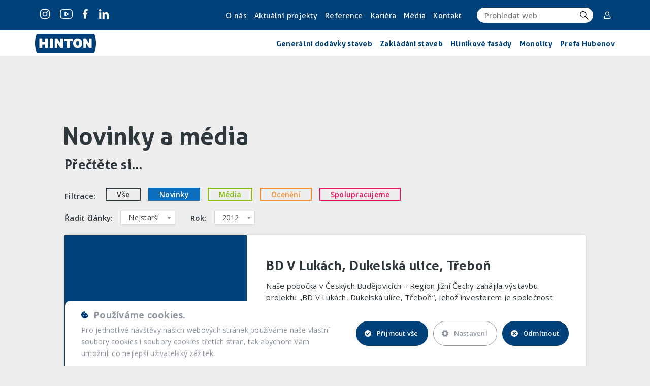

--- FILE ---
content_type: text/html; charset=utf-8
request_url: https://www.hinton.cz/aktuality?filter=1&order=asc&year=2020&do=filter
body_size: 14307
content:
<!DOCTYPE html>
<html lang="cs">
    <head>
                <meta charset="utf-8">
        <meta name="viewport" content="width=device-width, initial-scale=1, minimum-scale=1">
        <meta name="google-site-verification" content="KyWGjlBhdfmT_-xD9g-DwxvrOm7b5z199o9BpriCOcA">

        <link rel="preconnect" href="https://fonts.googleapis.com">
        <link rel="preconnect" href="https://fonts.gstatic.com" crossorigin>
        <link href="https://fonts.googleapis.com/css2?family=Open+Sans:wght@300;400;500;600;700;800&display=swap" rel="stylesheet">

        <script src='https://api.mapbox.com/mapbox-gl-js/v3.0.0-beta.1/mapbox-gl.js'></script>
        <link href='https://api.mapbox.com/mapbox-gl-js/v3.0.0-beta.1/mapbox-gl.css' rel='stylesheet'>

         <script type="text/javascript" src="https://zdroje.movisio.com/cookiesBar/scripts.min.js"></script>
         <link rel="stylesheet" href="https://zdroje.movisio.com/cookiesBar/styles.min.css">

            <script src="/media/scripts_03_26_2025_15-37.min.js" async></script>
            <link rel="stylesheet" href="/media/style_03_26_2025_15-37.min.css">

            <meta name="author" content="Movisio (www.movisio.com)">
        <meta name="robots" content="follow,index">

<title>Novinky a média | Hinton.cz - Stavět nás baví</title><meta name='description' content='Hinton je česká stavební firma, založená na kvalitě prováděných prací s osobním přístupem k investorům.'>
<link rel="icon" type="image/x-icon" href="/media/img/favicons/favicon.ico">
<meta name="theme-color" content="#ffffff">
<meta property="og:type" content="website">
<meta property="og:title" content="Hinton.cz - Stavět nás baví | Novinky a média">
<meta property="og:description" content="Hinton je česká stavební firma, založená na kvalitě prováděných prací s osobním přístupem k investorům.">
<meta property="og:url" content="https://www.hinton.cz/aktuality?filter=1&amp;order=asc&amp;year=2020&amp;do=filter">
<link rel="next" href="https://www.hinton.cz/aktuality?articlePaginator-page=2">
<script type="text/javascript" src="/media/production/all.min.js?v=eefee31095d4ae82bea32579e335861a" async defer></script>    <link rel="canonical" href="https://www.hinton.cz/aktuality">

            </head>
    <body
        class="nwjs_hash_detect_scroll_to nwjs_scroll_to_history nwjs_no_hiring"
        style="opacity: 0;"
     onload="document.body.setAttribute('data-loaded', 1)" class="nwjs_hash_detect_scroll_to nwjs_scroll_to_history">
    <nav class="navbar navbar--top" data-spy="affix" data-offset-top="0">
        <div class="container container--extended">
            <div class="nav-wrap">
                <div class="socialsWrapper">
                    <a href="https://instagram.com/hinton.cz" target="_blank">    <svg id="Component_13_2" data-name="Component 13 – 2" xmlns="http://www.w3.org/2000/svg" width="18.688" height="18.688" viewBox="0 0 18.688 18.688">
        <path id="Path_3" data-name="Path 3" d="M9.344,1.661a28.651,28.651,0,0,1,3.738.1,4.816,4.816,0,0,1,1.765.311,3.646,3.646,0,0,1,1.765,1.765,4.815,4.815,0,0,1,.311,1.765c0,.934.1,1.246.1,3.738a28.651,28.651,0,0,1-.1,3.738,4.815,4.815,0,0,1-.311,1.765,3.646,3.646,0,0,1-1.765,1.765,4.815,4.815,0,0,1-1.765.311c-.934,0-1.246.1-3.738.1a28.651,28.651,0,0,1-3.738-.1,4.815,4.815,0,0,1-1.765-.311,3.646,3.646,0,0,1-1.765-1.765,4.816,4.816,0,0,1-.311-1.765c0-.934-.1-1.246-.1-3.738a28.651,28.651,0,0,1,.1-3.738,4.816,4.816,0,0,1,.311-1.765A3.729,3.729,0,0,1,2.8,2.8a1.755,1.755,0,0,1,1.038-.727,4.816,4.816,0,0,1,1.765-.311,28.651,28.651,0,0,1,3.738-.1M9.344,0A30.677,30.677,0,0,0,5.5.1,6.41,6.41,0,0,0,3.219.519,4.064,4.064,0,0,0,1.557,1.557,4.064,4.064,0,0,0,.519,3.219,4.731,4.731,0,0,0,.1,5.5,30.677,30.677,0,0,0,0,9.344a30.677,30.677,0,0,0,.1,3.841A6.41,6.41,0,0,0,.519,15.47a4.064,4.064,0,0,0,1.038,1.661,4.064,4.064,0,0,0,1.661,1.038,6.41,6.41,0,0,0,2.284.415,30.677,30.677,0,0,0,3.841.1,30.677,30.677,0,0,0,3.841-.1,6.41,6.41,0,0,0,2.284-.415,4.356,4.356,0,0,0,2.7-2.7,6.41,6.41,0,0,0,.415-2.284c0-1.038.1-1.35.1-3.841a30.677,30.677,0,0,0-.1-3.841,6.41,6.41,0,0,0-.415-2.284,4.064,4.064,0,0,0-1.038-1.661A4.064,4.064,0,0,0,15.47.519,6.41,6.41,0,0,0,13.186.1,30.677,30.677,0,0,0,9.344,0m0,4.568A4.7,4.7,0,0,0,4.568,9.344,4.776,4.776,0,1,0,9.344,4.568m0,7.891A3.059,3.059,0,0,1,6.229,9.344,3.059,3.059,0,0,1,9.344,6.229a3.059,3.059,0,0,1,3.115,3.115,3.059,3.059,0,0,1-3.115,3.115m4.984-9.24A1.142,1.142,0,1,0,15.47,4.361a1.152,1.152,0,0,0-1.142-1.142" fill-rule="evenodd"></path>
    </svg>
</a>
                    <a href="https://www.youtube.com/channel/UC6mh5BWhYcDdVKd8MveWoCw" target="_blank">    <svg xmlns="http://www.w3.org/2000/svg" width="24.829" height="19.695" viewBox="0 0 24.829 19.695">
        <path id="youtube" d="M11.615,12.813c-.754,0-7.425-.016-9.319-.588A3.893,3.893,0,0,1-.3,9.37a37.827,37.827,0,0,1-.5-6.4,37.979,37.979,0,0,1,.5-6.4,3.98,3.98,0,0,1,2.592-2.88l.009,0c1.874-.549,8.557-.565,9.313-.565s7.444.016,9.322.588a3.892,3.892,0,0,1,2.592,2.855,36.092,36.092,0,0,1,.5,6.429,37.978,37.978,0,0,1-.5,6.4,3.9,3.9,0,0,1-2.6,2.86C19.055,12.8,12.371,12.813,11.615,12.813Zm-8.86-17.6a2.356,2.356,0,0,0-1.5,1.721A37.333,37.333,0,0,0,.8,2.965,37.229,37.229,0,0,0,1.257,9a2.291,2.291,0,0,0,1.5,1.7c1.415.426,6.875.52,8.859.52s7.463-.09,8.864-.5a2.29,2.29,0,0,0,1.495-1.7,37.386,37.386,0,0,0,.456-6.028,35.444,35.444,0,0,0-.455-6.046,2.293,2.293,0,0,0-1.5-1.7c-1.4-.426-6.87-.52-8.859-.52S4.163-5.192,2.756-4.783ZM9.3,7.64a.8.8,0,0,1-.8-.8V-.909a.8.8,0,0,1,.416-.7.8.8,0,0,1,.815.028l6.046,3.874a.8.8,0,0,1,0,1.347L9.731,7.513A.8.8,0,0,1,9.3,7.64ZM10.1.554V5.377l3.763-2.412Z" transform="translate(0.799 6.882)"></path>
    </svg>
</a>
                    <a href="https://www.facebook.com/Hintoncz" target="_blank">    <svg id="Component_11_2" data-name="Component 11 – 2" xmlns="http://www.w3.org/2000/svg" width="12" height="19" viewBox="5 0 12 19">
        <path id="Path_1" data-name="Path 1" d="M86.333,18.688V10.175H89.24l.415-3.322H86.333V4.776c0-.934.311-1.661,1.661-1.661h1.765V.1c-.415,0-1.454-.1-2.6-.1a4.008,4.008,0,0,0-4.257,4.361V6.852H80v3.322h2.907v8.514Z" transform="translate(-75.328 0.001)" fill-rule="evenodd"></path>
    </svg>

</a>
                    <a href="https://www.linkedin.com/company/hinton/" target="_blank">    <svg xmlns="http://www.w3.org/2000/svg" width="19.025" height="19.025" viewBox="0 0 19.025 19.025">
        <g id="linkedin">
            <path id="Path_86" data-name="Path 86" d="M20.78,20.6h0V13.617c0-3.413-.735-6.043-4.725-6.043a4.143,4.143,0,0,0-3.731,2.051h-.055V7.893H8.489v12.7h3.94V14.3c0-1.656.314-3.257,2.365-3.257,2.021,0,2.051,1.89,2.051,3.363V20.6Z" transform="translate(-1.76 -1.57)"></path>
            <path id="Path_87" data-name="Path 87" d="M.4,7.977H4.341v12.7H.4Z" transform="translate(-0.082 -1.654)"></path>
            <path id="Path_88" data-name="Path 88" d="M2.285,0A2.3,2.3,0,1,0,4.569,2.285,2.285,2.285,0,0,0,2.285,0Z"></path>
        </g>
    </svg>
</a>
                </div>

                <ul class="menuWrap">
                        <li>
                            <a
                                    href="https://www.hinton.cz/o-nas"
                                    title="O nás"
                                    
                            >
                                O nás
                            </a>
                        </li>
                        <li>
                            <a
                                    href="https://www.hinton.cz/aktualni-projekty"
                                    title="Aktuální projekty"
                                    
                            >
                                Aktuální projekty
                            </a>
                        </li>
                        <li>
                            <a
                                    href="https://www.hinton.cz/reference"
                                    title="Reference"
                                    
                            >
                                Reference
                            </a>
                        </li>
                        <li>
                            <a
                                    href="https://www.stavetnasbavi.cz/"
                                    title="Kariéra"
                                    target="_blank"
                             class="nwjs_open_new_window">
                                Kariéra
                            </a>
                        </li>
                        <li class="active">
                            <a
                                    href="https://www.hinton.cz/aktuality"
                                    title="Média"
                                    
                            >
                                Média
                            </a>
                        </li>
                        <li>
                            <a
                                    href="https://www.hinton.cz/kontakt"
                                    title="Kontakt"
                                    
                            >
                                Kontakt
                            </a>
                        </li>
                </ul>

                <div class="comp__searchForm">
<form action="/aktuality" method="post" id="frm-heading-menuTop-searchForm-form">
    <div class="form_item input search required nwjs_form_item_wrapper_frm-heading-menuTop-searchForm-form-term term">
    <div class="label">
        <label for="frm-heading-menuTop-searchForm-form-term">
            <span class="caption">
                Prohledat web
            </span>
        </label>
    </div>
    <div class="field">
        <input type="search" name="term" id="frm-heading-menuTop-searchForm-form-term" placeholder="Prohledat web" required data-nette-rules='[{"op":":filled","msg":"Zadejte hledanou frázi"}]' data-wrapper-check-class="nwjs_form_item_wrapper_frm-heading-menuTop-searchForm-form-term">
    <div class="label">
        <label for="frm-heading-menuTop-searchForm-form-term">
            <span class="caption">
                Prohledat web
            </span>
        </label>
    </div>
    </div>
    <span class="erase nwjs_item_value_eraser" data-selector="#frm-heading-menuTop-searchForm-form-term"></span>
    </div>






    <div class="form_item button submit_button nwjs_form_item_wrapper_frm-heading-menuTop-searchForm-form-send send">
    <div class="field">
        <button type="submit" name="send" id="frm-heading-menuTop-searchForm-form-send"><span></span></button>
    </div>
    
    </div>






<div data-token='<input type="hidden" name="_token_" value="y1l90i6nddcW3xrMTaxdG7X3FmViLLoFEkqPw=">' class="nwjs_form_csrf_token"></div><input type="hidden" name="_do" value="heading-menuTop-searchForm-form-submit"><!--[if IE]><input type=IEbug disabled style="display:none"><![endif]-->
</form>

                </div>
                <a href="/corporate" class="corporate">
                    <svg width="16px" height="16px" viewBox="0 0 24 24" fill="none" xmlns="http://www.w3.org/2000/svg">
                        <circle cx="12" cy="7" r="5" stroke-width="2"></circle>
                        <path d="M17 14H17.3517C18.8646 14 20.1408 15.1266 20.3285 16.6279L20.719 19.7519C20.8682 20.9456 19.9374 22 18.7344 22H5.26556C4.06257 22 3.1318 20.9456 3.28101 19.7519L3.67151 16.6279C3.85917 15.1266 5.13538 14 6.64835 14H7" stroke-width="2" stroke-linecap="round" stroke-linejoin="round"></path>
                    </svg>
                    Corporate
                </a>
            </div>
        </div>
    </nav>








<nav class="navbar navbar--bottom" data-spy="affix" data-offset-top="60">
    <div class="container container--extended" data-aos="animate__fadeInUpSmall" data-aos-delay="500" data-aos-offset="-100">
        <div class="nav-wrap animated fadeInDown">
            <a href="/" class="logo">
                <svg xmlns="http://www.w3.org/2000/svg" width="158.689" height="50.331" viewBox="0 0 158.689 50.331">
                    <path id="Path_91" data-name="Path 91" d="M326.726,248.393V236.55a11.164,11.164,0,0,1,7.038,0v23.687a11.168,11.168,0,0,1-7.038,0l-7.531-11.843v11.843a11.168,11.168,0,0,1-7.038,0V236.55a11.164,11.164,0,0,1,7.038,0Zm-74.541,0V236.55a11.164,11.164,0,0,1,7.038,0v23.687a11.168,11.168,0,0,1-7.038,0l-7.531-11.843v11.843a11.168,11.168,0,0,1-7.038,0V236.55a11.164,11.164,0,0,1,7.038,0ZM262.72,236.55h21.341a10.272,10.272,0,0,1,0,6.475h-6.792v17.212a12.306,12.306,0,0,1-7.758,0V243.025H262.72A10.272,10.272,0,0,1,262.72,236.55Zm-37.888,23.687V236.55a12.306,12.306,0,0,1,7.758,0v23.687A12.306,12.306,0,0,1,224.833,260.237Zm-27.28,0V236.55a12.306,12.306,0,0,1,7.758,0v8.4H212.1v-8.4a12.307,12.307,0,0,1,7.758,0v23.687a12.307,12.307,0,0,1-7.758,0v-8.4H205.31v8.4A12.306,12.306,0,0,1,197.553,260.237Zm99.814-5.692a3.313,3.313,0,0,0,3.006-1.56,8.351,8.351,0,0,0,.987-4.452,8.457,8.457,0,0,0-.987-4.5,3.313,3.313,0,0,0-3.006-1.56,3.258,3.258,0,0,0-2.983,1.56,8.62,8.62,0,0,0-.964,4.5,8.512,8.512,0,0,0,.964,4.452A3.258,3.258,0,0,0,297.367,254.545Zm0,6.287a13.776,13.776,0,0,1-5.094-.872,9.829,9.829,0,0,1-3.695-2.5,10.7,10.7,0,0,1-2.249-3.9,15.817,15.817,0,0,1-.757-5.025,16.4,16.4,0,0,1,.757-5.117,10.873,10.873,0,0,1,2.249-3.97,9.93,9.93,0,0,1,3.695-2.547,15.079,15.079,0,0,1,10.235,0,9.93,9.93,0,0,1,3.694,2.547,10.878,10.878,0,0,1,2.249,3.97,16.4,16.4,0,0,1,.757,5.117,15.817,15.817,0,0,1-.757,5.025,10.709,10.709,0,0,1-2.249,3.9,9.829,9.829,0,0,1-3.694,2.5A13.911,13.911,0,0,1,297.367,260.832ZM190.414,273.559a79.692,79.692,0,0,1,0-50.331H340.948a79.692,79.692,0,0,1,0,50.331Z" transform="translate(-186.336 -223.228)" fill="#004078" fill-rule="evenodd"></path>
                </svg>
            </a>


            <ul class="menuWrap level-1">

    <li>
    <a
         href="https://www.hinton.cz/generalni-dodavky-staveb" 
        title="Generální dodávky staveb"
    >


    <span class="menu_item_title">Generální dodávky staveb</span>

    </a>

        
    </li>

    <li>
    <a
         href="https://www.hinton.cz/zakladani-staveb" 
        title="Zakládání staveb"
    >


    <span class="menu_item_title">Zakládání staveb</span>

    </a>

        
    </li>

    <li>
    <a
         href="https://www.hinton.cz/hlinikove-fasady" 
        title="Hliníkové fasády"
    >


    <span class="menu_item_title">Hliníkové fasády</span>

    </a>

        
    </li>

    <li>
    <a
         href="https://www.hinton.cz/monolity" 
        title="Monolity"
    >


    <span class="menu_item_title">Monolity</span>

    </a>

        
    </li>

    <li>
    <a
         href="https://www.prefahubenov.cz/" 
        title="Prefa Hubenov"
        target="_blank"
    >


    <span class="menu_item_title">Prefa Hubenov</span>

    </a>

        
    </li>
            </ul>
            <div class="mobileContent secondaryMenu">
    <nav class="navbar navbar--top" data-spy="affix" data-offset-top="0">
        <div class="container container--extended">
            <div class="nav-wrap">
                <div class="socialsWrapper">
                    <a href="https://instagram.com/hinton.cz" target="_blank">    <svg id="Component_13_2" data-name="Component 13 – 2" xmlns="http://www.w3.org/2000/svg" width="18.688" height="18.688" viewBox="0 0 18.688 18.688">
        <path id="Path_3" data-name="Path 3" d="M9.344,1.661a28.651,28.651,0,0,1,3.738.1,4.816,4.816,0,0,1,1.765.311,3.646,3.646,0,0,1,1.765,1.765,4.815,4.815,0,0,1,.311,1.765c0,.934.1,1.246.1,3.738a28.651,28.651,0,0,1-.1,3.738,4.815,4.815,0,0,1-.311,1.765,3.646,3.646,0,0,1-1.765,1.765,4.815,4.815,0,0,1-1.765.311c-.934,0-1.246.1-3.738.1a28.651,28.651,0,0,1-3.738-.1,4.815,4.815,0,0,1-1.765-.311,3.646,3.646,0,0,1-1.765-1.765,4.816,4.816,0,0,1-.311-1.765c0-.934-.1-1.246-.1-3.738a28.651,28.651,0,0,1,.1-3.738,4.816,4.816,0,0,1,.311-1.765A3.729,3.729,0,0,1,2.8,2.8a1.755,1.755,0,0,1,1.038-.727,4.816,4.816,0,0,1,1.765-.311,28.651,28.651,0,0,1,3.738-.1M9.344,0A30.677,30.677,0,0,0,5.5.1,6.41,6.41,0,0,0,3.219.519,4.064,4.064,0,0,0,1.557,1.557,4.064,4.064,0,0,0,.519,3.219,4.731,4.731,0,0,0,.1,5.5,30.677,30.677,0,0,0,0,9.344a30.677,30.677,0,0,0,.1,3.841A6.41,6.41,0,0,0,.519,15.47a4.064,4.064,0,0,0,1.038,1.661,4.064,4.064,0,0,0,1.661,1.038,6.41,6.41,0,0,0,2.284.415,30.677,30.677,0,0,0,3.841.1,30.677,30.677,0,0,0,3.841-.1,6.41,6.41,0,0,0,2.284-.415,4.356,4.356,0,0,0,2.7-2.7,6.41,6.41,0,0,0,.415-2.284c0-1.038.1-1.35.1-3.841a30.677,30.677,0,0,0-.1-3.841,6.41,6.41,0,0,0-.415-2.284,4.064,4.064,0,0,0-1.038-1.661A4.064,4.064,0,0,0,15.47.519,6.41,6.41,0,0,0,13.186.1,30.677,30.677,0,0,0,9.344,0m0,4.568A4.7,4.7,0,0,0,4.568,9.344,4.776,4.776,0,1,0,9.344,4.568m0,7.891A3.059,3.059,0,0,1,6.229,9.344,3.059,3.059,0,0,1,9.344,6.229a3.059,3.059,0,0,1,3.115,3.115,3.059,3.059,0,0,1-3.115,3.115m4.984-9.24A1.142,1.142,0,1,0,15.47,4.361a1.152,1.152,0,0,0-1.142-1.142" fill-rule="evenodd"></path>
    </svg>
</a>
                    <a href="https://www.youtube.com/channel/UC6mh5BWhYcDdVKd8MveWoCw" target="_blank">    <svg xmlns="http://www.w3.org/2000/svg" width="24.829" height="19.695" viewBox="0 0 24.829 19.695">
        <path id="youtube" d="M11.615,12.813c-.754,0-7.425-.016-9.319-.588A3.893,3.893,0,0,1-.3,9.37a37.827,37.827,0,0,1-.5-6.4,37.979,37.979,0,0,1,.5-6.4,3.98,3.98,0,0,1,2.592-2.88l.009,0c1.874-.549,8.557-.565,9.313-.565s7.444.016,9.322.588a3.892,3.892,0,0,1,2.592,2.855,36.092,36.092,0,0,1,.5,6.429,37.978,37.978,0,0,1-.5,6.4,3.9,3.9,0,0,1-2.6,2.86C19.055,12.8,12.371,12.813,11.615,12.813Zm-8.86-17.6a2.356,2.356,0,0,0-1.5,1.721A37.333,37.333,0,0,0,.8,2.965,37.229,37.229,0,0,0,1.257,9a2.291,2.291,0,0,0,1.5,1.7c1.415.426,6.875.52,8.859.52s7.463-.09,8.864-.5a2.29,2.29,0,0,0,1.495-1.7,37.386,37.386,0,0,0,.456-6.028,35.444,35.444,0,0,0-.455-6.046,2.293,2.293,0,0,0-1.5-1.7c-1.4-.426-6.87-.52-8.859-.52S4.163-5.192,2.756-4.783ZM9.3,7.64a.8.8,0,0,1-.8-.8V-.909a.8.8,0,0,1,.416-.7.8.8,0,0,1,.815.028l6.046,3.874a.8.8,0,0,1,0,1.347L9.731,7.513A.8.8,0,0,1,9.3,7.64ZM10.1.554V5.377l3.763-2.412Z" transform="translate(0.799 6.882)"></path>
    </svg>
</a>
                    <a href="https://www.facebook.com/Hintoncz" target="_blank">    <svg id="Component_11_2" data-name="Component 11 – 2" xmlns="http://www.w3.org/2000/svg" width="12" height="19" viewBox="5 0 12 19">
        <path id="Path_1" data-name="Path 1" d="M86.333,18.688V10.175H89.24l.415-3.322H86.333V4.776c0-.934.311-1.661,1.661-1.661h1.765V.1c-.415,0-1.454-.1-2.6-.1a4.008,4.008,0,0,0-4.257,4.361V6.852H80v3.322h2.907v8.514Z" transform="translate(-75.328 0.001)" fill-rule="evenodd"></path>
    </svg>

</a>
                    <a href="https://www.linkedin.com/company/hinton/" target="_blank">    <svg xmlns="http://www.w3.org/2000/svg" width="19.025" height="19.025" viewBox="0 0 19.025 19.025">
        <g id="linkedin">
            <path id="Path_86" data-name="Path 86" d="M20.78,20.6h0V13.617c0-3.413-.735-6.043-4.725-6.043a4.143,4.143,0,0,0-3.731,2.051h-.055V7.893H8.489v12.7h3.94V14.3c0-1.656.314-3.257,2.365-3.257,2.021,0,2.051,1.89,2.051,3.363V20.6Z" transform="translate(-1.76 -1.57)"></path>
            <path id="Path_87" data-name="Path 87" d="M.4,7.977H4.341v12.7H.4Z" transform="translate(-0.082 -1.654)"></path>
            <path id="Path_88" data-name="Path 88" d="M2.285,0A2.3,2.3,0,1,0,4.569,2.285,2.285,2.285,0,0,0,2.285,0Z"></path>
        </g>
    </svg>
</a>
                </div>

                <ul class="menuWrap">
                        <li>
                            <a
                                    href="https://www.hinton.cz/o-nas"
                                    title="O nás"
                                    
                            >
                                O nás
                            </a>
                        </li>
                        <li>
                            <a
                                    href="https://www.hinton.cz/aktualni-projekty"
                                    title="Aktuální projekty"
                                    
                            >
                                Aktuální projekty
                            </a>
                        </li>
                        <li>
                            <a
                                    href="https://www.hinton.cz/reference"
                                    title="Reference"
                                    
                            >
                                Reference
                            </a>
                        </li>
                        <li>
                            <a
                                    href="https://www.stavetnasbavi.cz/"
                                    title="Kariéra"
                                    target="_blank"
                             class="nwjs_open_new_window">
                                Kariéra
                            </a>
                        </li>
                        <li class="active">
                            <a
                                    href="https://www.hinton.cz/aktuality"
                                    title="Média"
                                    
                            >
                                Média
                            </a>
                        </li>
                        <li>
                            <a
                                    href="https://www.hinton.cz/kontakt"
                                    title="Kontakt"
                                    
                            >
                                Kontakt
                            </a>
                        </li>
                </ul>

                <div class="comp__searchForm">
<form action="/aktuality" method="post" id="frm-heading-menuTop-searchForm-form">
    <div class="form_item input search required nwjs_form_item_wrapper_frm-heading-menuTop-searchForm-form-term term">
    <div class="label">
        <label for="frm-heading-menuTop-searchForm-form-term">
            <span class="caption">
                Prohledat web
            </span>
        </label>
    </div>
    <div class="field">
        <input type="search" name="term" id="frm-heading-menuTop-searchForm-form-term" placeholder="Prohledat web" required data-nette-rules='[{"op":":filled","msg":"Zadejte hledanou frázi"}]' data-wrapper-check-class="nwjs_form_item_wrapper_frm-heading-menuTop-searchForm-form-term">
    <div class="label">
        <label for="frm-heading-menuTop-searchForm-form-term">
            <span class="caption">
                Prohledat web
            </span>
        </label>
    </div>
    </div>
    <span class="erase nwjs_item_value_eraser" data-selector="#frm-heading-menuTop-searchForm-form-term"></span>
    </div>






    <div class="form_item button submit_button nwjs_form_item_wrapper_frm-heading-menuTop-searchForm-form-send send">
    <div class="field">
        <button type="submit" name="send" id="frm-heading-menuTop-searchForm-form-send"><span></span></button>
    </div>
    
    </div>






<div data-token='<input type="hidden" name="_token_" value="1tty1jzhujyqsjPeHbvwgnfI6+uxBa4HYFD90=">' class="nwjs_form_csrf_token"></div><input type="hidden" name="_do" value="heading-menuTop-searchForm-form-submit"><!--[if IE]><input type=IEbug disabled style="display:none"><![endif]-->
</form>

                </div>
                <a href="/corporate" class="corporate">
                    <svg width="16px" height="16px" viewBox="0 0 24 24" fill="none" xmlns="http://www.w3.org/2000/svg">
                        <circle cx="12" cy="7" r="5" stroke-width="2"></circle>
                        <path d="M17 14H17.3517C18.8646 14 20.1408 15.1266 20.3285 16.6279L20.719 19.7519C20.8682 20.9456 19.9374 22 18.7344 22H5.26556C4.06257 22 3.1318 20.9456 3.28101 19.7519L3.67151 16.6279C3.85917 15.1266 5.13538 14 6.64835 14H7" stroke-width="2" stroke-linecap="round" stroke-linejoin="round"></path>
                    </svg>
                    Corporate
                </a>
            </div>
        </div>
    </nav>








            </div>
        </div>
    </div>
</nav>
<nav class="mobile ">
    <a href="/" class="logo">
        <svg xmlns="http://www.w3.org/2000/svg" width="125" height="40" viewBox="0 0 98.798 31.435">
            <g id="Group_89" data-name="Group 89" transform="translate(44.73 927.053)">
                <path id="Path_91" data-name="Path 91" d="M4.6-895.641H-40.237c-1.933,0-1.953,0-2.5-1.9a49.106,49.106,0,0,1,.067-27.917,1.849,1.849,0,0,1,2.119-1.586c10.627.048,21.254.027,31.881.027q29.214,0,58.427-.031a2.037,2.037,0,0,1,2.368,1.769,50.707,50.707,0,0,1-.111,28.186,1.776,1.776,0,0,1-2.07,1.479Q27.272-895.671,4.6-895.641ZM37.837-910.9l.311-.134c.239.324.5.636.713.974.937,1.458,1.952,2.877,2.766,4.4a3.2,3.2,0,0,0,3.412,1.824c1.55-.113,1.745-.247,1.748-1.789q.011-5.392,0-10.783c0-2.453-.1-2.548-2.591-2.415-.084,0-.169.013-.253.013-.847,0-1.211.417-1.2,1.262.023,1.564.011,3.129,0,4.694,0,.382-.077.763-.118,1.144A25.581,25.581,0,0,1,39-916.859c-.944-1.9-2.395-2.119-4.191-1.96-.858.076-1.176.455-1.172,1.289q.026,6.153,0,12.306c-.005.906.365,1.343,1.262,1.347.465,0,.929.01,1.394.014,1.081.011,1.613-.421,1.563-1.6C37.781-907.276,37.837-909.089,37.837-910.9Zm-41.354-.849-.466.126c-1.107-1.736-2.334-3.409-3.286-5.226a3.518,3.518,0,0,0-3.937-2c-.98.1-1.44.383-1.429,1.447q.062,6.033,0,12.066c-.01,1.047.42,1.48,1.417,1.465.423-.006.846,0,1.269,0,.934,0,1.39-.42,1.366-1.4-.036-1.481-.018-2.963,0-4.445.005-.427.088-.852.135-1.278a2.617,2.617,0,0,1,1.106,1.01,46.557,46.557,0,0,1,2.68,4.311c.9,1.82,2.372,1.935,4.056,1.786A1.072,1.072,0,0,0,.52-905.106c-.011-4.191,0-8.383-.028-12.574,0-.327-.257-.92-.432-.935a10.483,10.483,0,0,0-3.107.055c-.277.062-.427,1.16-.45,1.79C-3.558-915.1-3.518-913.423-3.518-911.749Zm-20.356.294q0-2.6,0-5.2c0-2.078-.218-2.3-2.315-2.316-.335,0-.67.085-1.006.107-.891.059-1.254.521-1.214,1.412a18.247,18.247,0,0,1-.035,2.915,1.442,1.442,0,0,1-.755,1.059c-3.091.717-3.8.135-3.8-2.986,0-.169,0-.339,0-.508-.006-1.735-.114-1.865-1.833-1.982-.416-.028-.84.065-1.261.078-.974.032-1.269.55-1.261,1.484.034,3.977.008,7.955.025,11.932,0,.407.091,1.141.24,1.168a14.2,14.2,0,0,0,3.313.314c.934-.054.753-.962.772-1.617.02-.676,0-1.354.006-2.031.013-1.7.1-1.8,1.8-1.8,3.13,0,2.778-.242,2.791,2.8.012,2.848.151,2.984,3.026,2.777.084-.006.169-.017.253-.019.891-.019,1.272-.457,1.258-1.362C-23.9-907.308-23.876-909.382-23.874-911.455Zm41.18.088c0,.254,0,.508,0,.762.062,3.822,2.329,6.417,5.875,6.725,4.671.406,7.385-1.4,8.214-5.457,1.259-6.167-2.445-10.206-8.648-9.428C19.337-918.337,17.311-915.584,17.306-911.367Zm-7.784-7.18c-1.817,0-3.635-.029-5.451.023a1.57,1.57,0,0,0-1.155.5A2.035,2.035,0,0,0,4.7-914.788c.38,0,.763.028,1.14,0,.983-.078,1.36.362,1.344,1.338-.037,2.281-.01,4.564-.01,6.845,0,2.808.109,2.869,2.923,2.78,1.262-.04,1.7-.557,1.653-1.792-.072-2.026-.019-4.056-.019-6.084,0-3.585-.189-3.049,3.036-3.087.042,0,.085,0,.127,0,1.436.077,1.37-.977,1.377-1.9.007-.95-.012-1.91-1.427-1.867C13.073-918.5,11.3-918.546,9.522-918.546Zm-30.045,7.026q0,2.6,0,5.208c0,2.434.106,2.534,2.6,2.475.085,0,.17-.01.254-.006,1.209.059,1.735-.424,1.711-1.722-.067-3.725-.022-7.452-.024-11.178,0-1.973-.189-2.174-2.147-2.222-.377-.009-.755.1-1.133.112-.988.027-1.285.564-1.266,1.488C-20.493-915.416-20.521-913.467-20.523-911.52Z" fill="#fff"></path>
                <path id="Path_92" data-name="Path 92" d="M446.507-835.94a18.971,18.971,0,0,1-.5,2.25,2.16,2.16,0,0,1-2.1,1.557,2.3,2.3,0,0,1-2.328-1.433,6.055,6.055,0,0,1-.184-4.452,2.39,2.39,0,0,1,2.434-1.84,2.328,2.328,0,0,1,2.335,1.943C446.332-837.31,446.384-836.674,446.507-835.94Z" transform="translate(-419.415 -75.281)" fill="#fff"></path>
            </g>
        </svg>
    </a>
    <div class="comp__menuToggle" data-aos="animate__fadeInRightSmall" data-aos-delay="500" data-aos-offset="-100">
        <input id="menu-toggle-input" type="checkbox">
        <label class="menu-toggle" for="menu-toggle-input">
            <span></span>
            <span></span>
            <span></span>
            <span></span>
            <span></span>
            <span></span>
        </label>
    </div>
</nav>

<div class="navBackdrop"></div>


        <div class="page-wrap">
    <div class="tpl__articlesList" id="snippet--articlesList">
        <div class="tpl__simpleHeader">
            <div class="tpl">
                <div class="container">
                    <div class="row">
                        <div class="grid-xs-24">
                            <h1>Novinky a média</h1>
                            <h3>Přečtěte si...</h3>
                        </div>
                        <div class="grid-xs-24">
                            <div class="filters">
                                <div class="comp__filter comp__filter--colored">
                                    <div class="name">Filtrace:</div>
                                    <a href="/aktuality?order=asc&amp;year=2012&amp;do=filter" class="nwjs_ajax">Vše</a>
                                        <a href="/aktuality?filter=1&amp;order=asc&amp;year=2012&amp;do=filter" class="nwjs_ajax article active">
                                            Novinky
                                        </a>
                                        <a href="/aktuality?filter=2&amp;order=asc&amp;year=2012&amp;do=filter" class="nwjs_ajax article">
                                            Média
                                        </a>
                                        <a href="/aktuality?filter=3&amp;order=asc&amp;year=2012&amp;do=filter" class="nwjs_ajax article">
                                            Ocenění
                                        </a>
                                        <a href="/aktuality?filter=4&amp;order=asc&amp;year=2012&amp;do=filter" class="nwjs_ajax article">
                                            Spolupracujeme
                                        </a>
                                </div>
                                <div class="comp__filterSelect">
                                    <div class="name">Řadit články:</div>
                                    <select class="articlesOrder" name="articlesOrder">
                                        <option value="desc" >Nejnovější
                                        </option>
                                        <option value="asc" selected>Nejstarší</option>
                                    </select>
                                </div>
                                <div class="comp__filterSelect">
                                    <div class="name">Rok:</div>
                                    <select class="articlesYear" name="articlesYear">
                                            <option value="2012"
                                                    selected>2012</option>
                                            <option value="2013"
                                                    >2013</option>
                                            <option value="2014"
                                                    >2014</option>
                                            <option value="2015"
                                                    >2015</option>
                                            <option value="2016"
                                                    >2016</option>
                                            <option value="2017"
                                                    >2017</option>
                                            <option value="2018"
                                                    >2018</option>
                                            <option value="2019"
                                                    >2019</option>
                                            <option value="2020"
                                                    >2020</option>
                                            <option value="2021"
                                                    >2021</option>
                                            <option value="2022"
                                                    >2022</option>
                                            <option value="2024"
                                                    >2024</option>
                                            <option value="2025"
                                                    >2025</option>
                                    </select>
                                </div>
                                <div class="comp__filter" style="display: none;">
                                    <a
                                            data-target="desc" href="/aktuality?order=desc&amp;category=1&amp;year=2012&amp;do=filterOrder" class="nwjs_ajax"></a>
                                    <a
                                            data-target="asc" href="/aktuality?order=asc&amp;category=1&amp;year=2012&amp;do=filterOrder" class="nwjs_ajax"></a>
                                </div>
                                <div class="comp__filter" style="display: none;">
                                        <a
                                                data-target="2012" href="/aktuality?order=asc&amp;category=1&amp;year=2012&amp;do=filterYear" class="nwjs_ajax"></a>
                                        <a
                                                data-target="2013" href="/aktuality?order=asc&amp;category=1&amp;year=2013&amp;do=filterYear" class="nwjs_ajax"></a>
                                        <a
                                                data-target="2014" href="/aktuality?order=asc&amp;category=1&amp;year=2014&amp;do=filterYear" class="nwjs_ajax"></a>
                                        <a
                                                data-target="2015" href="/aktuality?order=asc&amp;category=1&amp;year=2015&amp;do=filterYear" class="nwjs_ajax"></a>
                                        <a
                                                data-target="2016" href="/aktuality?order=asc&amp;category=1&amp;year=2016&amp;do=filterYear" class="nwjs_ajax"></a>
                                        <a
                                                data-target="2017" href="/aktuality?order=asc&amp;category=1&amp;year=2017&amp;do=filterYear" class="nwjs_ajax"></a>
                                        <a
                                                data-target="2018" href="/aktuality?order=asc&amp;category=1&amp;year=2018&amp;do=filterYear" class="nwjs_ajax"></a>
                                        <a
                                                data-target="2019" href="/aktuality?order=asc&amp;category=1&amp;year=2019&amp;do=filterYear" class="nwjs_ajax"></a>
                                        <a
                                                data-target="2020" href="/aktuality?order=asc&amp;category=1&amp;year=2020&amp;do=filterYear" class="nwjs_ajax"></a>
                                        <a
                                                data-target="2021" href="/aktuality?order=asc&amp;category=1&amp;year=2021&amp;do=filterYear" class="nwjs_ajax"></a>
                                        <a
                                                data-target="2022" href="/aktuality?order=asc&amp;category=1&amp;year=2022&amp;do=filterYear" class="nwjs_ajax"></a>
                                        <a
                                                data-target="2024" href="/aktuality?order=asc&amp;category=1&amp;year=2024&amp;do=filterYear" class="nwjs_ajax"></a>
                                        <a
                                                data-target="2025" href="/aktuality?order=asc&amp;category=1&amp;year=2025&amp;do=filterYear" class="nwjs_ajax"></a>
                                </div>
                            </div>
                        </div>
                    </div>
                </div>
            </div>
        </div>
        <div class="tpl__articles">
            <div class="tpl">
                <div class="container">
                    <div class="items">
                            <a href="/aktuality/bd-v-lukach-dukelska-ulice-trebon" class="item">
                                    <div class="photo photo--noPhoto"></div>
                                <div class="content">
                                    <h3 class="title">BD V Lukách, Dukelská ulice, Třeboň</h3>
                                    <div class="text">Naše pobočka v Českých Budějovicích – Region Jižní Čechy zahájila výstavbu projektu „BD V Lukách, Dukelská ulice, Třeboň“, jehož investorem je společnost Křivský, s.r.o.Jedná se o objekt, který obsahuje 42 bytových jednotek. Bytové jednotky jsou určeny a dimenzovány pro 2 osoby. Zastavěná plocha bytového domu je 1268 m2 a obestavěný prostor činí cca 12.500 m2. Výstavba potrvá 12 měsíců.
http://www.bytytrebon.cz/
 </div>
                                    <span class="btn btn--blue">
                    Celý článek
                    <svg xmlns="http://www.w3.org/2000/svg" width="6.772" height="10.715" viewBox="0 0 6.772 10.715">
                        <path id="Path_38" data-name="Path 38" d="M2068.832,2102.667l4.651,4.651-4.651,4.65"
                              transform="translate(-2068.125 -2101.96)" fill="none" stroke-width="2"></path>
                    </svg>
                  </span>
                                </div>
                            </a>
                            <a href="/aktuality/centrum-malesice-ii-etapa-stavebni-jama-prelozky-siti" class="item">
                                    <div class="photo photo--noPhoto"></div>
                                <div class="content">
                                    <h3 class="title">Centrum Malešice – II. etapa, stavební jáma, přeložky sítí</h3>
                                    <div class="text">Naše stavební společnost Hinton získala projekt  "Zajištění stavební jámy II. etapy bytového projektu Byty Malešice".
http://www.bytymalesice.cz/</div>
                                    <span class="btn btn--blue">
                    Celý článek
                    <svg xmlns="http://www.w3.org/2000/svg" width="6.772" height="10.715" viewBox="0 0 6.772 10.715">
                        <path id="Path_38" data-name="Path 38" d="M2068.832,2102.667l4.651,4.651-4.651,4.65"
                              transform="translate(-2068.125 -2101.96)" fill="none" stroke-width="2"></path>
                    </svg>
                  </span>
                                </div>
                            </a>
                            <a href="/aktuality/palac-narodni" class="item">
                                    <div class="photo photo--noPhoto"></div>
                                <div class="content">
                                    <h3 class="title">Palác Národní</h3>
                                    <div class="text">Hinton, a.s. zahájil stavbu projektu 5*hotel Národní – Mikulandská v samotném centru Prahy nedaleko Národního divadla. Investorem projektu je společnost Palác Národní a.s. www.palacnarodni.cz . Jedná se o prestižní zakázku zahrnující rekonstrukci stávajícího měšťanského domu a novostavbu v prostoru nárožní proluky ulic Národní a Mikulandská. Z těchto důvodů byl od 1.10.2012 ukončen provoz parkoviště, které si zvykla užívat řada Pražanů a jeho prostor byl ohrazen mobilním oplocením. V současné době probíhá odstrojování instalací a stavební práce uvnitř stávajícího objektu. Dále v měsíci říjnu provedeme zajištění stavební jámy původního parkoviště, přičemž veškeré úsilí směřujeme k tomu aby mohl být co nejdříve zahájen archeologický průzkum.</div>
                                    <span class="btn btn--blue">
                    Celý článek
                    <svg xmlns="http://www.w3.org/2000/svg" width="6.772" height="10.715" viewBox="0 0 6.772 10.715">
                        <path id="Path_38" data-name="Path 38" d="M2068.832,2102.667l4.651,4.651-4.651,4.65"
                              transform="translate(-2068.125 -2101.96)" fill="none" stroke-width="2"></path>
                    </svg>
                  </span>
                                </div>
                            </a>
                            <a href="/aktuality/obytny-soubor-barrandov-kaskady-iv-a-v" class="item">
                                    <div class="photo photo--noPhoto"></div>
                                <div class="content">
                                    <h3 class="title">Obytný soubor Barrandov - Kaskády IV a V</h3>
                                    <div class="text">Naše společnost uspěla ve výběrovém řízení na dva bytové domy pro společnost Finep "Kaskády Barrandov IV. a V. etapa". Kaskády Barrandov IV a V plynule navazují na předchozí realizované etapy Kaskády Barrandov II a III. Nově navrhovaná výstavba vytvoří tzv. "hnízda" domů, která budou pro pěší volně prostupná, ale současně vytvoří polosoukromé prostory s dětskými hřišti, vodními prvky a relaxačními plochami. Součástí je vybudování parku s množstvím zeleně, která bude místním obyvatelům v budoucnu skýtat příjemné místo pro odpočinek.Skladba bytů v "Kaskádách Barrandov IV", je zajímavá jak pro tzv. singles, tak pro početnější rodiny s dětmi. Aktuální etapa zahrnuje jeden bytový dům s celkovým počtem 63 bytů o dispozicích 1+kk až 4+kk a velikostech od 47 m2 do 100 m2.Etapa "Kaskády Barrandov V"   nově nabízí 66 nových bytů o dispozicích 2(1) + kk (od 47 m2) až po prostornější 4 + kk (do 100 m2).Náš realizační tým již převzal staveniště a zahájil výstavbu.
http://www.finep.cz/cs/kaskady-barrandov/nove-byty</div>
                                    <span class="btn btn--blue">
                    Celý článek
                    <svg xmlns="http://www.w3.org/2000/svg" width="6.772" height="10.715" viewBox="0 0 6.772 10.715">
                        <path id="Path_38" data-name="Path 38" d="M2068.832,2102.667l4.651,4.651-4.651,4.65"
                              transform="translate(-2068.125 -2101.96)" fill="none" stroke-width="2"></path>
                    </svg>
                  </span>
                                </div>
                            </a>
                            <a href="/aktuality/zahajeni-projektu-bd-novostrasnicka" class="item">
                                    <div class="photo"
                                         style="background-image: url(https://www.hinton.cz/admin/upload/images-cache/374/992.jpg?v=590050bf564f9ae3)"></div>
                                <div class="content">
                                    <h3 class="title">Zahájení projektu BD Novostrašnická</h3>
                                    <div class="text">Společnost Hinton, a.s. dne 12.12.2012 zahájila demoliční práce na projektu BD Novostrašnická. Demolice bude provedena ještě v tomto roce.</div>
                                    <span class="btn btn--blue">
                    Celý článek
                    <svg xmlns="http://www.w3.org/2000/svg" width="6.772" height="10.715" viewBox="0 0 6.772 10.715">
                        <path id="Path_38" data-name="Path 38" d="M2068.832,2102.667l4.651,4.651-4.651,4.65"
                              transform="translate(-2068.125 -2101.96)" fill="none" stroke-width="2"></path>
                    </svg>
                  </span>
                                </div>
                            </a>
                    </div>
                </div>
            </div>
        </div>
    </div>
        </div>

<footer>
    <div class="tpl">
        <div class="container">
            <div class="row">
                <div class="grid-xs-24">
                    <svg xmlns="http://www.w3.org/2000/svg" width="125" height="40" viewBox="0 0 98.798 31.435">
                        <g id="Group_89" data-name="Group 89" transform="translate(44.73 927.053)">
                            <path id="Path_91" data-name="Path 91" d="M4.6-895.641H-40.237c-1.933,0-1.953,0-2.5-1.9a49.106,49.106,0,0,1,.067-27.917,1.849,1.849,0,0,1,2.119-1.586c10.627.048,21.254.027,31.881.027q29.214,0,58.427-.031a2.037,2.037,0,0,1,2.368,1.769,50.707,50.707,0,0,1-.111,28.186,1.776,1.776,0,0,1-2.07,1.479Q27.272-895.671,4.6-895.641ZM37.837-910.9l.311-.134c.239.324.5.636.713.974.937,1.458,1.952,2.877,2.766,4.4a3.2,3.2,0,0,0,3.412,1.824c1.55-.113,1.745-.247,1.748-1.789q.011-5.392,0-10.783c0-2.453-.1-2.548-2.591-2.415-.084,0-.169.013-.253.013-.847,0-1.211.417-1.2,1.262.023,1.564.011,3.129,0,4.694,0,.382-.077.763-.118,1.144A25.581,25.581,0,0,1,39-916.859c-.944-1.9-2.395-2.119-4.191-1.96-.858.076-1.176.455-1.172,1.289q.026,6.153,0,12.306c-.005.906.365,1.343,1.262,1.347.465,0,.929.01,1.394.014,1.081.011,1.613-.421,1.563-1.6C37.781-907.276,37.837-909.089,37.837-910.9Zm-41.354-.849-.466.126c-1.107-1.736-2.334-3.409-3.286-5.226a3.518,3.518,0,0,0-3.937-2c-.98.1-1.44.383-1.429,1.447q.062,6.033,0,12.066c-.01,1.047.42,1.48,1.417,1.465.423-.006.846,0,1.269,0,.934,0,1.39-.42,1.366-1.4-.036-1.481-.018-2.963,0-4.445.005-.427.088-.852.135-1.278a2.617,2.617,0,0,1,1.106,1.01,46.557,46.557,0,0,1,2.68,4.311c.9,1.82,2.372,1.935,4.056,1.786A1.072,1.072,0,0,0,.52-905.106c-.011-4.191,0-8.383-.028-12.574,0-.327-.257-.92-.432-.935a10.483,10.483,0,0,0-3.107.055c-.277.062-.427,1.16-.45,1.79C-3.558-915.1-3.518-913.423-3.518-911.749Zm-20.356.294q0-2.6,0-5.2c0-2.078-.218-2.3-2.315-2.316-.335,0-.67.085-1.006.107-.891.059-1.254.521-1.214,1.412a18.247,18.247,0,0,1-.035,2.915,1.442,1.442,0,0,1-.755,1.059c-3.091.717-3.8.135-3.8-2.986,0-.169,0-.339,0-.508-.006-1.735-.114-1.865-1.833-1.982-.416-.028-.84.065-1.261.078-.974.032-1.269.55-1.261,1.484.034,3.977.008,7.955.025,11.932,0,.407.091,1.141.24,1.168a14.2,14.2,0,0,0,3.313.314c.934-.054.753-.962.772-1.617.02-.676,0-1.354.006-2.031.013-1.7.1-1.8,1.8-1.8,3.13,0,2.778-.242,2.791,2.8.012,2.848.151,2.984,3.026,2.777.084-.006.169-.017.253-.019.891-.019,1.272-.457,1.258-1.362C-23.9-907.308-23.876-909.382-23.874-911.455Zm41.18.088c0,.254,0,.508,0,.762.062,3.822,2.329,6.417,5.875,6.725,4.671.406,7.385-1.4,8.214-5.457,1.259-6.167-2.445-10.206-8.648-9.428C19.337-918.337,17.311-915.584,17.306-911.367Zm-7.784-7.18c-1.817,0-3.635-.029-5.451.023a1.57,1.57,0,0,0-1.155.5A2.035,2.035,0,0,0,4.7-914.788c.38,0,.763.028,1.14,0,.983-.078,1.36.362,1.344,1.338-.037,2.281-.01,4.564-.01,6.845,0,2.808.109,2.869,2.923,2.78,1.262-.04,1.7-.557,1.653-1.792-.072-2.026-.019-4.056-.019-6.084,0-3.585-.189-3.049,3.036-3.087.042,0,.085,0,.127,0,1.436.077,1.37-.977,1.377-1.9.007-.95-.012-1.91-1.427-1.867C13.073-918.5,11.3-918.546,9.522-918.546Zm-30.045,7.026q0,2.6,0,5.208c0,2.434.106,2.534,2.6,2.475.085,0,.17-.01.254-.006,1.209.059,1.735-.424,1.711-1.722-.067-3.725-.022-7.452-.024-11.178,0-1.973-.189-2.174-2.147-2.222-.377-.009-.755.1-1.133.112-.988.027-1.285.564-1.266,1.488C-20.493-915.416-20.521-913.467-20.523-911.52Z" fill="#fff"></path>
                            <path id="Path_92" data-name="Path 92" d="M446.507-835.94a18.971,18.971,0,0,1-.5,2.25,2.16,2.16,0,0,1-2.1,1.557,2.3,2.3,0,0,1-2.328-1.433,6.055,6.055,0,0,1-.184-4.452,2.39,2.39,0,0,1,2.434-1.84,2.328,2.328,0,0,1,2.335,1.943C446.332-837.31,446.384-836.674,446.507-835.94Z" transform="translate(-419.415 -75.281)" fill="#fff"></path>
                        </g>
                    </svg>
                    <div class="divider"></div>
                    <div class="divider"></div>
                </div>
            </div>
            <div class="row">
                <div class="grid-xs-24 grid-l-5">
                    <strong>Hinton, a.s.</strong><br>
                    Vinohradská 1597/174<br>
                    130 00, Praha 3
                    <div class="divider"></div>
                    <div class="withSvg">
                        <svg xmlns="http://www.w3.org/2000/svg" width="15.706" height="15.159" viewBox="0 0 15.706 15.159">
                            <g id="email_2_" data-name="email (2)" transform="translate(0 -68.267)">
                                <g id="Group_68" data-name="Group 68" transform="translate(0.758 68.267)">
                                    <g id="Group_67" data-name="Group 67" transform="translate(0 0)">
                                        <path id="Path_86" data-name="Path 86" d="M31.289,68.267H17.067l7.111,8.116,7.191-8.093A.377.377,0,0,0,31.289,68.267Z" transform="translate(-17.067 -68.267)" fill="#fff"></path>
                                    </g>
                                </g>
                                <g id="Group_70" data-name="Group 70" transform="translate(0 69.605)">
                                    <g id="Group_69" data-name="Group 69" transform="translate(0 0)">
                                        <path id="Path_87" data-name="Path 87" d="M8.207,106.751a.454.454,0,0,1-.711,0L0,98.406v13.062c0,.419.251.758.561.758H15.146c.31,0,.561-.339.561-.758V98.518Z" transform="translate(0 -98.406)" fill="#fff"></path>
                                    </g>
                                </g>
                            </g>
                        </svg>
                        <a href="mailto:hinton&zwnj;&zwnj;M&zwnj;&zwnj;hinton.cz">hinton&zwnj;&zwnj;M&zwnj;&zwnj;hinton.cz</a>
                    </div>
                    <div class="divider"></div>
                    <div class="withSvg">
                        <svg id="call_1_" data-name="call (1)" xmlns="http://www.w3.org/2000/svg" width="15.705" height="15.705" viewBox="0 0 15.705 15.705">
                            <g id="Group_66" data-name="Group 66">
                                <path id="Path_85" data-name="Path 85" d="M14.445,10.309a8.917,8.917,0,0,1-2.8-.446,1.28,1.28,0,0,0-1.245.262L8.634,11.458A9.759,9.759,0,0,1,4.246,7.071L5.54,5.351a1.269,1.269,0,0,0,.312-1.286A8.93,8.93,0,0,1,5.4,1.26,1.262,1.262,0,0,0,4.144,0H1.26A1.262,1.262,0,0,0,0,1.26,14.461,14.461,0,0,0,14.445,15.705a1.262,1.262,0,0,0,1.26-1.26V11.569A1.262,1.262,0,0,0,14.445,10.309Z" fill="#fff"></path>
                            </g>
                        </svg>
                        <a href="tel:+420733127807">+420 733 127 807</a>
                    </div>
                    <div class="withSvg">
                        <svg id="call_1_" data-name="call (1)" xmlns="http://www.w3.org/2000/svg" width="15.705" height="15.705" viewBox="0 0 15.705 15.705">
                            <g id="Group_66" data-name="Group 66">
                                <path id="Path_85" data-name="Path 85" d="M14.445,10.309a8.917,8.917,0,0,1-2.8-.446,1.28,1.28,0,0,0-1.245.262L8.634,11.458A9.759,9.759,0,0,1,4.246,7.071L5.54,5.351a1.269,1.269,0,0,0,.312-1.286A8.93,8.93,0,0,1,5.4,1.26,1.262,1.262,0,0,0,4.144,0H1.26A1.262,1.262,0,0,0,0,1.26,14.461,14.461,0,0,0,14.445,15.705a1.262,1.262,0,0,0,1.26-1.26V11.569A1.262,1.262,0,0,0,14.445,10.309Z" fill="#fff"></path>
                            </g>
                        </svg>
                        <a href="tel:+420776466976">+420 776 466 976</a>
                    </div>
                </div>
                <div class="grid-xs-24 grid-s-8 grid-s-offset-4 grid-l-5 grid-l-offset-1 menu">
                    <a href="/generalni-dodavky-staveb">Generální dodávky staveb</a><br>
                    <a href="/zakladani-staveb">Zakládání staveb</a><br>
                    <a href="/hlinikove-fasady">Hliníkové fasády</a><br>
                    <a href="/monolity">Monolity</a><br>
                    <a href="https://www.prefahubenov.cz/" target="_blank">Prefa Hubenov</a><br>
                    <a href="/aktualni-projekty">Aktuální projekty</a><br>
                    <a href="/reference">Reference</a>
                </div>
                <div class="grid-xs-24 grid-s-8 grid-l-5 grid-l-offset-1 menu">
                    <a href="/o-nas/o-spolecnosti">O nás</a><br>
                    <a href="/kariera">Kariéra</a><br>
                    <a href="/aktuality">Aktuality</a><br>
                    <a href="/kontakt">Kontakt</a><br>
                    <a href="/whistleblowing">Whistleblowing</a><br>
                    <div class="socialsWrapper">
                        <a href="https://instagram.com/hinton.cz" target="_blank">    <svg id="Component_13_2" data-name="Component 13 – 2" xmlns="http://www.w3.org/2000/svg" width="18.688" height="18.688" viewBox="0 0 18.688 18.688">
        <path id="Path_3" data-name="Path 3" d="M9.344,1.661a28.651,28.651,0,0,1,3.738.1,4.816,4.816,0,0,1,1.765.311,3.646,3.646,0,0,1,1.765,1.765,4.815,4.815,0,0,1,.311,1.765c0,.934.1,1.246.1,3.738a28.651,28.651,0,0,1-.1,3.738,4.815,4.815,0,0,1-.311,1.765,3.646,3.646,0,0,1-1.765,1.765,4.815,4.815,0,0,1-1.765.311c-.934,0-1.246.1-3.738.1a28.651,28.651,0,0,1-3.738-.1,4.815,4.815,0,0,1-1.765-.311,3.646,3.646,0,0,1-1.765-1.765,4.816,4.816,0,0,1-.311-1.765c0-.934-.1-1.246-.1-3.738a28.651,28.651,0,0,1,.1-3.738,4.816,4.816,0,0,1,.311-1.765A3.729,3.729,0,0,1,2.8,2.8a1.755,1.755,0,0,1,1.038-.727,4.816,4.816,0,0,1,1.765-.311,28.651,28.651,0,0,1,3.738-.1M9.344,0A30.677,30.677,0,0,0,5.5.1,6.41,6.41,0,0,0,3.219.519,4.064,4.064,0,0,0,1.557,1.557,4.064,4.064,0,0,0,.519,3.219,4.731,4.731,0,0,0,.1,5.5,30.677,30.677,0,0,0,0,9.344a30.677,30.677,0,0,0,.1,3.841A6.41,6.41,0,0,0,.519,15.47a4.064,4.064,0,0,0,1.038,1.661,4.064,4.064,0,0,0,1.661,1.038,6.41,6.41,0,0,0,2.284.415,30.677,30.677,0,0,0,3.841.1,30.677,30.677,0,0,0,3.841-.1,6.41,6.41,0,0,0,2.284-.415,4.356,4.356,0,0,0,2.7-2.7,6.41,6.41,0,0,0,.415-2.284c0-1.038.1-1.35.1-3.841a30.677,30.677,0,0,0-.1-3.841,6.41,6.41,0,0,0-.415-2.284,4.064,4.064,0,0,0-1.038-1.661A4.064,4.064,0,0,0,15.47.519,6.41,6.41,0,0,0,13.186.1,30.677,30.677,0,0,0,9.344,0m0,4.568A4.7,4.7,0,0,0,4.568,9.344,4.776,4.776,0,1,0,9.344,4.568m0,7.891A3.059,3.059,0,0,1,6.229,9.344,3.059,3.059,0,0,1,9.344,6.229a3.059,3.059,0,0,1,3.115,3.115,3.059,3.059,0,0,1-3.115,3.115m4.984-9.24A1.142,1.142,0,1,0,15.47,4.361a1.152,1.152,0,0,0-1.142-1.142" fill-rule="evenodd"></path>
    </svg>
</a>
                        <a href="https://www.youtube.com/channel/UC6mh5BWhYcDdVKd8MveWoCw" target="_blank">    <svg xmlns="http://www.w3.org/2000/svg" width="24.829" height="19.695" viewBox="0 0 24.829 19.695">
        <path id="youtube" d="M11.615,12.813c-.754,0-7.425-.016-9.319-.588A3.893,3.893,0,0,1-.3,9.37a37.827,37.827,0,0,1-.5-6.4,37.979,37.979,0,0,1,.5-6.4,3.98,3.98,0,0,1,2.592-2.88l.009,0c1.874-.549,8.557-.565,9.313-.565s7.444.016,9.322.588a3.892,3.892,0,0,1,2.592,2.855,36.092,36.092,0,0,1,.5,6.429,37.978,37.978,0,0,1-.5,6.4,3.9,3.9,0,0,1-2.6,2.86C19.055,12.8,12.371,12.813,11.615,12.813Zm-8.86-17.6a2.356,2.356,0,0,0-1.5,1.721A37.333,37.333,0,0,0,.8,2.965,37.229,37.229,0,0,0,1.257,9a2.291,2.291,0,0,0,1.5,1.7c1.415.426,6.875.52,8.859.52s7.463-.09,8.864-.5a2.29,2.29,0,0,0,1.495-1.7,37.386,37.386,0,0,0,.456-6.028,35.444,35.444,0,0,0-.455-6.046,2.293,2.293,0,0,0-1.5-1.7c-1.4-.426-6.87-.52-8.859-.52S4.163-5.192,2.756-4.783ZM9.3,7.64a.8.8,0,0,1-.8-.8V-.909a.8.8,0,0,1,.416-.7.8.8,0,0,1,.815.028l6.046,3.874a.8.8,0,0,1,0,1.347L9.731,7.513A.8.8,0,0,1,9.3,7.64ZM10.1.554V5.377l3.763-2.412Z" transform="translate(0.799 6.882)"></path>
    </svg>
</a>
                        <a href="https://www.facebook.com/Hintoncz" target="_blank">    <svg id="Component_11_2" data-name="Component 11 – 2" xmlns="http://www.w3.org/2000/svg" width="12" height="19" viewBox="5 0 12 19">
        <path id="Path_1" data-name="Path 1" d="M86.333,18.688V10.175H89.24l.415-3.322H86.333V4.776c0-.934.311-1.661,1.661-1.661h1.765V.1c-.415,0-1.454-.1-2.6-.1a4.008,4.008,0,0,0-4.257,4.361V6.852H80v3.322h2.907v8.514Z" transform="translate(-75.328 0.001)" fill-rule="evenodd"></path>
    </svg>

</a>
                        <a href="https://www.linkedin.com/company/hinton/" target="_blank">    <svg xmlns="http://www.w3.org/2000/svg" width="19.025" height="19.025" viewBox="0 0 19.025 19.025">
        <g id="linkedin">
            <path id="Path_86" data-name="Path 86" d="M20.78,20.6h0V13.617c0-3.413-.735-6.043-4.725-6.043a4.143,4.143,0,0,0-3.731,2.051h-.055V7.893H8.489v12.7h3.94V14.3c0-1.656.314-3.257,2.365-3.257,2.021,0,2.051,1.89,2.051,3.363V20.6Z" transform="translate(-1.76 -1.57)"></path>
            <path id="Path_87" data-name="Path 87" d="M.4,7.977H4.341v12.7H.4Z" transform="translate(-0.082 -1.654)"></path>
            <path id="Path_88" data-name="Path 88" d="M2.285,0A2.3,2.3,0,1,0,4.569,2.285,2.285,2.285,0,0,0,2.285,0Z"></path>
        </g>
    </svg>
</a>
                    </div>
                    <br>
                    <div class="hiokna">
                        <svg xmlns="http://www.w3.org/2000/svg" width="38" height="51" viewBox="0 0 61.125 83.545">
                            <g id="Group_40" data-name="Group 40" transform="translate(-100 -36)">
                                <path id="Path_71" data-name="Path 71" d="M126.78,319.372v-5.667h-.856v3.94l-3.766-3.94h-.371v5.667h.856V315.4l3.8,3.968Zm-13.227-.75a2.789,2.789,0,0,0,.875-2.076,2.967,2.967,0,0,0-2.95-2.95,2.89,2.89,0,0,0-2.1.86,2.928,2.928,0,0,0,.085,4.261,3,3,0,0,0,4.093-.1m.011-2.083a2.09,2.09,0,0,1-.614,1.521,2.129,2.129,0,0,1-2.98-3.042,2.115,2.115,0,0,1,2.987,0,2.078,2.078,0,0,1,.606,1.521m-12.951-2.032h1.3v-.8H98.453v.8h1.3v4.868h.856Zm-9.541,4.865h.334v-5.667h-.857v3.94l-3.766-3.94h-.371v5.667h.856V315.4Zm-13.161,0h.856V313.7h-.856Zm-8.5,0h.856V313.7h-.856v2.219H66.967V313.7h-.856v5.673h.856v-2.649h2.447Z" transform="translate(34.345 -199.933)" fill="#fff"></path>
                                <path id="Path_72" data-name="Path 72" d="M72.045,243.11a7.419,7.419,0,1,0-7.389-7.389,7.348,7.348,0,0,0,7.389,7.389m0-12.624a5.21,5.21,0,1,1-5,5.205,5,5,0,0,1,5-5.205M85,219.526H82.6v23.2H85v-5.774l.628-.628,5.654,6.4h3.171l-7.15-8.077,6.013-5.983h-3.2L85,233.866Zm14.179,9.135H96.784v14.06h2.393V236.05c0-2.513.209-5.564,3.5-5.564,2.782,0,2.961,2.034,2.961,4.308v7.927h2.393v-8.346c0-3.291-.9-6.1-4.786-6.1a4.718,4.718,0,0,0-4.009,2.094h-.06Zm19.235,1.825c2.962,0,4.727,2.274,4.727,5.086,0,2.842-1.616,5.325-4.7,5.325-2.991,0-4.607-2.6-4.607-5.355,0-2.632,1.8-5.056,4.577-5.056m7-1.825h-2.393v2h-.06a6.079,6.079,0,0,0-4.816-2.393c-4.218,0-6.761,3.44-6.761,7.449,0,3.889,2.6,7.389,6.731,7.389a5.911,5.911,0,0,0,4.846-2.333h.06v1.944h2.393Z" transform="translate(35.344 -135.355)" fill="#fff"></path>
                                <rect id="Rectangle_395" data-name="Rectangle 395" width="11.553" height="18.929" transform="translate(128.681 36)" fill="#fff"></rect>
                                <rect id="Rectangle_396" data-name="Rectangle 396" width="11.553" height="11.837" transform="translate(149.546 43.092)" fill="#fff"></rect>
                                <rect id="Rectangle_397" data-name="Rectangle 397" width="11.553" height="18.929" transform="translate(100.447 36)" fill="#fff"></rect>
                                <rect id="Rectangle_398" data-name="Rectangle 398" width="11.553" height="27.304" transform="translate(149.546 56.815)" fill="#84bd00"></rect>
                                <path id="Path_76" data-name="Path 76" d="M104.587,132.267l-12.109,7.97H77.636V159.57H66.083v-27.3Z" transform="translate(34.364 -75.452)" fill="#84bd00"></path>
                                <path id="Path_77" data-name="Path 77" d="M156.14,144.382v18.285h11.553V136.778Z" transform="translate(-27.459 -78.549)" fill="#84bd00"></path>
                            </g>
                        </svg>
                        <a href="https://www.hiokna.cz/" class="btn btn--green" target="_blank">
                            Navštivte stránky
                            <svg xmlns="http://www.w3.org/2000/svg" width="6.772" height="10.715" viewBox="0 0 6.772 10.715">
                                <path id="Path_38" data-name="Path 38" d="M2068.832,2102.667l4.651,4.651-4.651,4.65" transform="translate(-2068.125 -2101.96)" fill="none" stroke-width="2"></path>
                            </svg>
                        </a>
                    </div>
                </div>
                <div class="grid-xs-24 grid-l-6 grid-l-offset-1 ">
                    <strong>Fakturační údaje</strong><br>
                    Vinohradská 1597/174<br>
                    130 00, Praha 3<br>
                    IČ: 24160008<br>
                    DIČ: CZ24160008<br>
                    Bank. spojení: Komerční banka a.s.<br>
                    Č.ú. 107-0091000267/0100<br>
                    Spisová značka B 17507/MSPH Městský soud v Praze
                    <div class="divider"></div>
                    <div class="withSvg">
                        <svg xmlns="http://www.w3.org/2000/svg" width="15.706" height="15.159" viewBox="0 0 15.706 15.159">
                            <g id="email_2_" data-name="email (2)" transform="translate(0 -68.267)">
                                <g id="Group_68" data-name="Group 68" transform="translate(0.758 68.267)">
                                    <g id="Group_67" data-name="Group 67" transform="translate(0 0)">
                                        <path id="Path_86" data-name="Path 86" d="M31.289,68.267H17.067l7.111,8.116,7.191-8.093A.377.377,0,0,0,31.289,68.267Z" transform="translate(-17.067 -68.267)" fill="#fff"></path>
                                    </g>
                                </g>
                                <g id="Group_70" data-name="Group 70" transform="translate(0 69.605)">
                                    <g id="Group_69" data-name="Group 69" transform="translate(0 0)">
                                        <path id="Path_87" data-name="Path 87" d="M8.207,106.751a.454.454,0,0,1-.711,0L0,98.406v13.062c0,.419.251.758.561.758H15.146c.31,0,.561-.339.561-.758V98.518Z" transform="translate(0 -98.406)" fill="#fff"></path>
                                    </g>
                                </g>
                            </g>
                        </svg>
                        <a href="mailto:faktury&zwnj;&zwnj;M&zwnj;&zwnj;hinton.cz">faktury&zwnj;&zwnj;M&zwnj;&zwnj;hinton.cz</a>
                    </div>
                </div>
            </div>
            <div class="row">
                <div class="grid-xs-24">
                    <div class="copyright">
                        Design by <a href="https://www.movisio.com/" target="_blank">MOVISIO s.r.o.</a> |
                        <a href="/gdpr#mov-cookieBar-userSettings">Nastavení cookies</a>
                    </div>
                </div>
            </div>
        </div>
    </div>
</footer>

















        <div style="display:none;">



<div id="snippet-browserBootstrap-flashMessages-">        <div class="nwjs_flash_message_wrap">
            <div class="flash_wrap nwjs_flash_message_canvas"></div>

<div id="snippet-browserBootstrap-flashMessages-data">                <div class="nwjs_flash_message_data">
        <div class="nwjs_flash_message_item" data-type="cookie" data-duration="-1">    <div class="cookie_alert">
        <div class="flash_title">Cookies</div>
        <p></p>
Tento web používá k poskytování služeb, personalizaci reklam a analýze návštěvnosti soubory cookies. Používáním tohoto webu s tím souhlasíte.    </div>
    <span class="flash_confirm_button nwjs_flash_message_alert" data-cookie="nw-cookiealert-confirmed">
            Souhlasím
    </span>
</div>
                </div>
</div>
            <div class="nwjs_template non-visible" data-id="flash_message">
    <div id="###id" class="flash" data-type="###type" data-duration="###duration">
        <span class="message">###message</span>
        <span class="close nwjs_close" data-toggle-class='non-visible' data-selector="####id" title="Zavřít"></span>
    </div>
            </div>
        </div>
</div>


    <div class="popup_control nwjs_popup_control">
        <div class="popup_container nwjs_popup_container popup_hidden">

<div class="controls">
    <div class="close" title="Zavřít Popup">
        Zavřít Popup
    </div>
</div>
            <div class="body"></div>
        </div>
    </div>

    <div class="nwjs_data_set_wrap non-visible">
<div id="snippet-browserBootstrap-dataSet-"></div>    </div>




    <noscript>
        <div class="flash_wrap">
            <div class="flash no-script" data-type="error">
                <span class="message">Váš prohlížeč nepodporuje JavaScript, který je nutný pro správnou funkci webu.</span>
            </div>
        </div>
    </noscript>

    <div class="non-visible nwjs_translate">
    <div data-key="errors.ajaxFailed" data-val="Nastala interní chyba aplikace. Omlouváme se za způsobené komplikace."></div>
    <div data-key="ajaxLoading" data-val="Načítám..."></div>
    <div data-key="errors.geoLocation.permissionDenied" data-val="Zjišťování polohy není povoleno"></div>
    <div data-key="errors.geoLocation.positionUnavailable" data-val="Vaši polohu se nepodařilo zjistit"></div>
    <div data-key="errors.geoLocation.timeout" data-val="Vypršel časový limit pro získání vaší polohy"></div>
    <div data-key="errors.geoLocation.unknown" data-val="Při zjišťování vaší polohy se vyskytla neznámá chyba"></div>
    <div data-key="imagebox.current" data-val="obrázek {current} z {total}"></div>
    <div data-key="imagebox.previous" data-val="Předchozí"></div>
    <div data-key="imagebox.next" data-val="Další"></div>
    <div data-key="imagebox.close" data-val="Zavřít"></div>
        <div data-key="datepicker.monthsFull.0"
             data-val="leden"></div>
        <div data-key="datepicker.monthsShort.0"
             data-val="led"></div>
        <div data-key="datepicker.monthsFull.1"
             data-val="únor"></div>
        <div data-key="datepicker.monthsShort.1"
             data-val="úno"></div>
        <div data-key="datepicker.monthsFull.2"
             data-val="březen"></div>
        <div data-key="datepicker.monthsShort.2"
             data-val="bře"></div>
        <div data-key="datepicker.monthsFull.3"
             data-val="duben"></div>
        <div data-key="datepicker.monthsShort.3"
             data-val="dub"></div>
        <div data-key="datepicker.monthsFull.4"
             data-val="květen"></div>
        <div data-key="datepicker.monthsShort.4"
             data-val="kvě"></div>
        <div data-key="datepicker.monthsFull.5"
             data-val="červen"></div>
        <div data-key="datepicker.monthsShort.5"
             data-val="čer"></div>
        <div data-key="datepicker.monthsFull.6"
             data-val="červenec"></div>
        <div data-key="datepicker.monthsShort.6"
             data-val="čec"></div>
        <div data-key="datepicker.monthsFull.7"
             data-val="srpen"></div>
        <div data-key="datepicker.monthsShort.7"
             data-val="srp"></div>
        <div data-key="datepicker.monthsFull.8"
             data-val="září"></div>
        <div data-key="datepicker.monthsShort.8"
             data-val="zář"></div>
        <div data-key="datepicker.monthsFull.9"
             data-val="říjen"></div>
        <div data-key="datepicker.monthsShort.9"
             data-val="říj"></div>
        <div data-key="datepicker.monthsFull.10"
             data-val="listopad"></div>
        <div data-key="datepicker.monthsShort.10"
             data-val="lis"></div>
        <div data-key="datepicker.monthsFull.11"
             data-val="prosinec"></div>
        <div data-key="datepicker.monthsShort.11"
             data-val="pro"></div>

        <div data-key="datepicker.weekdaysFull.0"
             data-val="neděle"></div>
        <div data-key="datepicker.weekdaysShort.0"
             data-val="ne"></div>
        <div data-key="datepicker.weekdaysFull.1"
             data-val="pondělí"></div>
        <div data-key="datepicker.weekdaysShort.1"
             data-val="po"></div>
        <div data-key="datepicker.weekdaysFull.2"
             data-val="úterý"></div>
        <div data-key="datepicker.weekdaysShort.2"
             data-val="út"></div>
        <div data-key="datepicker.weekdaysFull.3"
             data-val="středa"></div>
        <div data-key="datepicker.weekdaysShort.3"
             data-val="st"></div>
        <div data-key="datepicker.weekdaysFull.4"
             data-val="čtvrtek"></div>
        <div data-key="datepicker.weekdaysShort.4"
             data-val="čt"></div>
        <div data-key="datepicker.weekdaysFull.5"
             data-val="pátek"></div>
        <div data-key="datepicker.weekdaysShort.5"
             data-val="pá"></div>
        <div data-key="datepicker.weekdaysFull.6"
             data-val="sobota"></div>
        <div data-key="datepicker.weekdaysShort.6"
             data-val="so"></div>

    <div data-key="datepicker.today" data-val="dnes"></div>
    <div data-key="datepicker.clear" data-val="smazat"></div>
    <div data-key="datepicker.close" data-val="zavřít"></div>
    </div>
        </div>
    </body>
</html>



--- FILE ---
content_type: text/css
request_url: https://www.hinton.cz/media/style_03_26_2025_15-37.min.css
body_size: 38408
content:
@charset "UTF-8";.label,sub,sup{vertical-align:baseline}hr,img,legend{border:0}legend,td,th{padding:0}body,html{-webkit-text-size-adjust:100%}body,figure{margin:0}.owl-carousel,.owl-carousel .owl-item,html{-webkit-tap-highlight-color:transparent}.comp__filterSelect,body{-webkit-box-direction:normal}article,aside,details,figcaption,figure,footer,header,hgroup,main,menu,nav,section,summary{display:block}audio,canvas,progress,video{display:inline-block;vertical-align:baseline}audio:not([controls]){display:none;height:0}[hidden],template{display:none}a{background-color:transparent}a:active,a:hover{outline:0}abbr[title]{border-bottom:1px dotted}b,optgroup,strong{font-weight:700}dfn{font-style:italic}h1{margin:.67em 0}mark{background:#ff0;color:#000}sub,sup{font-size:75%;line-height:0;position:relative}sup{top:-.5em}sub{bottom:-.25em}img{vertical-align:middle}svg:not(:root){overflow:hidden}hr{-webkit-box-sizing:content-box;box-sizing:content-box;height:0}pre,textarea{overflow:auto}code,kbd,pre,samp{font-size:1em}button,input,optgroup,select,textarea{color:inherit;font:inherit;margin:0}button{overflow:visible}button,select{text-transform:none}button,html input[type=button],input[type=reset],input[type=submit]{-webkit-appearance:button;cursor:pointer}button[disabled],html input[disabled]{cursor:default}button::-moz-focus-inner,input::-moz-focus-inner{border:0;padding:0}input{line-height:normal}input[type=checkbox],input[type=radio]{-webkit-box-sizing:border-box;box-sizing:border-box;padding:0}input[type=number]::-webkit-inner-spin-button,input[type=number]::-webkit-outer-spin-button{height:auto}input[type=search]{-webkit-appearance:textfield;-webkit-box-sizing:content-box;box-sizing:content-box}input[type=search]::-webkit-search-cancel-button,input[type=search]::-webkit-search-decoration{-webkit-appearance:none}fieldset{border:1px solid silver;margin:0 2px;padding:.35em .625em .75em}table{border-collapse:collapse;border-spacing:0}@media print{blockquote,img,pre,tr{page-break-inside:avoid}*,:after,:before{background:0 0!important;color:#000!important;-webkit-box-shadow:none!important;box-shadow:none!important;text-shadow:none!important}a,a:visited{text-decoration:underline}a[href]:after{content:" (" attr(href) ")"}abbr[title]:after{content:" (" attr(title) ")"}a[href^="#"]:after,a[href^="javascript:"]:after{content:""}blockquote,pre{border:1px solid #999}thead{display:table-header-group}img{max-width:100%!important}h2,h3,p{orphans:3;widows:3}h2,h3{page-break-after:avoid}.navbar{display:none}.btn>.caret,.dropup>.btn>.caret{border-top-color:#000!important}.label{border:1px solid #000}.table{border-collapse:collapse!important}.table td,.table th{background-color:#fff!important}.table-bordered td,.table-bordered th{border:1px solid #ddd!important}}.dropdown-menu,.modal-content{-webkit-background-clip:padding-box}.img-thumbnail,body{background-color:#fff}*,:after,:before{-webkit-box-sizing:border-box;box-sizing:border-box}html{-ms-text-size-adjust:100%;font-size:10px}body{font-size:14px;line-height:1.42857143;color:#333}button,input,select,textarea{font-family:inherit;font-size:inherit;line-height:inherit}a{color:#337ab7;text-decoration:none}a:focus,a:hover{color:#23527c}a:focus{outline:dotted thin;outline:-webkit-focus-ring-color auto 5px;outline-offset:-2px}.carousel-inner>.item>a>img,.carousel-inner>.item>img,.img-responsive,.thumbnail a>img,.thumbnail>img{display:block;max-width:100%;height:auto}.img-rounded{border-radius:6px}.img-thumbnail{padding:4px;line-height:1.42857143;border:1px solid #ddd;border-radius:4px;-webkit-transition:all .2s ease-in-out;-o-transition:all .2s ease-in-out;transition:all .2s ease-in-out;display:inline-block;max-width:100%;height:auto}.img-circle{border-radius:50%}hr{margin-top:20px;margin-bottom:20px;border-top:1px solid #eee}.sr-only{position:absolute;width:1px;height:1px;margin:-1px;padding:0;overflow:hidden;clip:rect(0,0,0,0);border:0}.sr-only-focusable:active,.sr-only-focusable:focus{position:static;width:auto;height:auto;margin:0;overflow:visible;clip:auto}[role=button]{cursor:pointer}.h1,.h2,.h3,.h4,.h5,.h6,h1,h2,h3,h4,h5,h6{font-family:inherit;font-weight:500;line-height:1.1;color:inherit}.h1 .small,.h1 small,.h2 .small,.h2 small,.h3 .small,.h3 small,.h4 .small,.h4 small,.h5 .small,.h5 small,.h6 .small,.h6 small,h1 .small,h1 small,h2 .small,h2 small,h3 .small,h3 small,h4 .small,h4 small,h5 .small,h5 small,h6 .small,h6 small{font-weight:400;line-height:1;color:#777}.h1,.h2,.h3,h1,h2,h3{margin-top:20px;margin-bottom:10px}.h1 .small,.h1 small,.h2 .small,.h2 small,.h3 .small,.h3 small,h1 .small,h1 small,h2 .small,h2 small,h3 .small,h3 small{font-size:65%}.h4,.h5,.h6,h4,h5,h6{margin-top:10px;margin-bottom:10px}.h4 .small,.h4 small,.h5 .small,.h5 small,.h6 .small,.h6 small,h4 .small,h4 small,h5 .small,h5 small,h6 .small,h6 small{font-size:75%}.h1,h1{font-size:36px}.h2,h2{font-size:30px}.h3,h3{font-size:24px}.h4,h4{font-size:18px}.h5,h5{font-size:14px}.h6,h6{font-size:12px}.lead{margin-bottom:20px;font-size:16px;font-weight:300;line-height:1.4}dt,kbd kbd{font-weight:700}address,blockquote .small,blockquote footer,blockquote small,dd,dt,pre{line-height:1.42857143}@media (min-width:768px){.lead{font-size:21px}}.small,small{font-size:85%}.mark,mark{background-color:#fcf8e3;padding:.2em}.list-inline,.list-unstyled{padding-left:0;list-style:none}.text-left{text-align:left}.text-right{text-align:right}.text-center{text-align:center}.text-justify{text-align:justify}.text-nowrap{white-space:nowrap}.text-lowercase{text-transform:lowercase}.text-uppercase{text-transform:uppercase}.text-capitalize{text-transform:capitalize}.text-muted{color:#777}.text-primary{color:#337ab7}a.text-primary:focus,a.text-primary:hover{color:#286090}.text-success{color:#3c763d}a.text-success:focus,a.text-success:hover{color:#2b542c}.text-info{color:#31708f}a.text-info:focus,a.text-info:hover{color:#245269}.text-warning{color:#8a6d3b}a.text-warning:focus,a.text-warning:hover{color:#66512c}.text-danger{color:#a94442}a.text-danger:focus,a.text-danger:hover{color:#843534}.bg-primary{color:#fff;background-color:#337ab7}a.bg-primary:focus,a.bg-primary:hover{background-color:#286090}.bg-success{background-color:#dff0d8}a.bg-success:focus,a.bg-success:hover{background-color:#c1e2b3}.bg-info{background-color:#d9edf7}a.bg-info:focus,a.bg-info:hover{background-color:#afd9ee}.bg-warning{background-color:#fcf8e3}a.bg-warning:focus,a.bg-warning:hover{background-color:#f7ecb5}.bg-danger{background-color:#f2dede}a.bg-danger:focus,a.bg-danger:hover{background-color:#e4b9b9}pre code,table{background-color:transparent}.page-header{padding-bottom:9px;margin:40px 0 20px;border-bottom:1px solid #eee}dl,ol,ul{margin-top:0}blockquote ol:last-child,blockquote p:last-child,blockquote ul:last-child,ol ol,ol ul,ul ol,ul ul{margin-bottom:0}address,dl{margin-bottom:20px}ol,ul{margin-bottom:10px}.list-inline{margin-left:-5px}.list-inline>li{display:inline-block;padding-left:5px;padding-right:5px}dd{margin-left:0}@media (min-width:768px){.dl-horizontal dt{float:left;width:160px;clear:left;text-align:right;overflow:hidden;text-overflow:ellipsis;white-space:nowrap}.dl-horizontal dd{margin-left:180px}}abbr[data-original-title],abbr[title]{cursor:help;border-bottom:1px dotted #777}.initialism{font-size:90%;text-transform:uppercase}blockquote{padding:10px 20px;margin:0 0 20px;font-size:17.5px;border-left:5px solid #eee}blockquote .small,blockquote footer,blockquote small{display:block;font-size:80%;color:#777}blockquote .small:before,blockquote footer:before,blockquote small:before{content:'\2014 \00A0'}.blockquote-reverse,blockquote.pull-right{padding-right:15px;padding-left:0;border-right:5px solid #eee;border-left:0;text-align:right}code,kbd{padding:2px 4px;font-size:90%}.dropdown-menu,caption,th{text-align:left}.blockquote-reverse .small:before,.blockquote-reverse footer:before,.blockquote-reverse small:before,blockquote.pull-right .small:before,blockquote.pull-right footer:before,blockquote.pull-right small:before{content:''}.blockquote-reverse .small:after,.blockquote-reverse footer:after,.blockquote-reverse small:after,blockquote.pull-right .small:after,blockquote.pull-right footer:after,blockquote.pull-right small:after{content:'\00A0 \2014'}address{font-style:normal}code,kbd,pre,samp{font-family:Menlo,Monaco,Consolas,"Courier New",monospace}code{color:#c7254e;background-color:#f9f2f4;border-radius:4px}kbd{color:#fff;background-color:#333;border-radius:3px;-webkit-box-shadow:inset 0 -1px 0 rgba(0,0,0,.25);box-shadow:inset 0 -1px 0 rgba(0,0,0,.25)}kbd kbd{padding:0;font-size:100%;-webkit-box-shadow:none;box-shadow:none}pre{display:block;padding:9.5px;margin:0 0 10px;font-size:13px;word-break:break-all;word-wrap:break-word;color:#333;background-color:#f5f5f5;border:1px solid #ccc;border-radius:4px}pre code{padding:0;font-size:inherit;color:inherit;white-space:pre-wrap;border-radius:0}.pre-scrollable{max-height:340px;overflow-y:scroll}caption{padding-top:8px;padding-bottom:8px;color:#777}.table{width:100%;max-width:100%;margin-bottom:20px}.table>tbody>tr>td,.table>tbody>tr>th,.table>tfoot>tr>td,.table>tfoot>tr>th,.table>thead>tr>td,.table>thead>tr>th{padding:8px;line-height:1.42857143;vertical-align:top;border-top:1px solid #ddd}.table>thead>tr>th{vertical-align:bottom;border-bottom:2px solid #ddd}.table>caption+thead>tr:first-child>td,.table>caption+thead>tr:first-child>th,.table>colgroup+thead>tr:first-child>td,.table>colgroup+thead>tr:first-child>th,.table>thead:first-child>tr:first-child>td,.table>thead:first-child>tr:first-child>th{border-top:0}.table>tbody+tbody{border-top:2px solid #ddd}.table .table{background-color:#fff}.table-condensed>tbody>tr>td,.table-condensed>tbody>tr>th,.table-condensed>tfoot>tr>td,.table-condensed>tfoot>tr>th,.table-condensed>thead>tr>td,.table-condensed>thead>tr>th{padding:5px}.table-bordered,.table-bordered>tbody>tr>td,.table-bordered>tbody>tr>th,.table-bordered>tfoot>tr>td,.table-bordered>tfoot>tr>th,.table-bordered>thead>tr>td,.table-bordered>thead>tr>th{border:1px solid #ddd}.table-bordered>thead>tr>td,.table-bordered>thead>tr>th{border-bottom-width:2px}.table-striped>tbody>tr:nth-of-type(odd){background-color:#f9f9f9}.table-hover>tbody>tr:hover,.table>tbody>tr.active>td,.table>tbody>tr.active>th,.table>tbody>tr>td.active,.table>tbody>tr>th.active,.table>tfoot>tr.active>td,.table>tfoot>tr.active>th,.table>tfoot>tr>td.active,.table>tfoot>tr>th.active,.table>thead>tr.active>td,.table>thead>tr.active>th,.table>thead>tr>td.active,.table>thead>tr>th.active{background-color:#f5f5f5}table col[class*=col-]{position:static;float:none;display:table-column}table td[class*=col-],table th[class*=col-]{position:static;float:none;display:table-cell}.collapsing,.dropdown,.dropup{position:relative}.btn-group>.btn-group,.btn-toolbar .btn,.btn-toolbar .btn-group,.btn-toolbar .input-group,.dropdown-menu{float:left}.table-hover>tbody>tr.active:hover>td,.table-hover>tbody>tr.active:hover>th,.table-hover>tbody>tr:hover>.active,.table-hover>tbody>tr>td.active:hover,.table-hover>tbody>tr>th.active:hover{background-color:#e8e8e8}.table>tbody>tr.success>td,.table>tbody>tr.success>th,.table>tbody>tr>td.success,.table>tbody>tr>th.success,.table>tfoot>tr.success>td,.table>tfoot>tr.success>th,.table>tfoot>tr>td.success,.table>tfoot>tr>th.success,.table>thead>tr.success>td,.table>thead>tr.success>th,.table>thead>tr>td.success,.table>thead>tr>th.success{background-color:#dff0d8}.table-hover>tbody>tr.success:hover>td,.table-hover>tbody>tr.success:hover>th,.table-hover>tbody>tr:hover>.success,.table-hover>tbody>tr>td.success:hover,.table-hover>tbody>tr>th.success:hover{background-color:#d0e9c6}.table>tbody>tr.info>td,.table>tbody>tr.info>th,.table>tbody>tr>td.info,.table>tbody>tr>th.info,.table>tfoot>tr.info>td,.table>tfoot>tr.info>th,.table>tfoot>tr>td.info,.table>tfoot>tr>th.info,.table>thead>tr.info>td,.table>thead>tr.info>th,.table>thead>tr>td.info,.table>thead>tr>th.info{background-color:#d9edf7}.table-hover>tbody>tr.info:hover>td,.table-hover>tbody>tr.info:hover>th,.table-hover>tbody>tr:hover>.info,.table-hover>tbody>tr>td.info:hover,.table-hover>tbody>tr>th.info:hover{background-color:#c4e3f3}.table>tbody>tr.warning>td,.table>tbody>tr.warning>th,.table>tbody>tr>td.warning,.table>tbody>tr>th.warning,.table>tfoot>tr.warning>td,.table>tfoot>tr.warning>th,.table>tfoot>tr>td.warning,.table>tfoot>tr>th.warning,.table>thead>tr.warning>td,.table>thead>tr.warning>th,.table>thead>tr>td.warning,.table>thead>tr>th.warning{background-color:#fcf8e3}.table-hover>tbody>tr.warning:hover>td,.table-hover>tbody>tr.warning:hover>th,.table-hover>tbody>tr:hover>.warning,.table-hover>tbody>tr>td.warning:hover,.table-hover>tbody>tr>th.warning:hover{background-color:#faf2cc}.table>tbody>tr.danger>td,.table>tbody>tr.danger>th,.table>tbody>tr>td.danger,.table>tbody>tr>th.danger,.table>tfoot>tr.danger>td,.table>tfoot>tr.danger>th,.table>tfoot>tr>td.danger,.table>tfoot>tr>th.danger,.table>thead>tr.danger>td,.table>thead>tr.danger>th,.table>thead>tr>td.danger,.table>thead>tr>th.danger{background-color:#f2dede}.table-hover>tbody>tr.danger:hover>td,.table-hover>tbody>tr.danger:hover>th,.table-hover>tbody>tr:hover>.danger,.table-hover>tbody>tr>td.danger:hover,.table-hover>tbody>tr>th.danger:hover{background-color:#ebcccc}.table-responsive{overflow-x:auto;min-height:.01%}@media screen and (max-width:767px){.table-responsive{width:100%;margin-bottom:15px;overflow-y:hidden;-ms-overflow-style:-ms-autohiding-scrollbar;border:1px solid #ddd}.table-responsive>.table{margin-bottom:0}.table-responsive>.table>tbody>tr>td,.table-responsive>.table>tbody>tr>th,.table-responsive>.table>tfoot>tr>td,.table-responsive>.table>tfoot>tr>th,.table-responsive>.table>thead>tr>td,.table-responsive>.table>thead>tr>th{white-space:nowrap}.table-responsive>.table-bordered{border:0}.table-responsive>.table-bordered>tbody>tr>td:first-child,.table-responsive>.table-bordered>tbody>tr>th:first-child,.table-responsive>.table-bordered>tfoot>tr>td:first-child,.table-responsive>.table-bordered>tfoot>tr>th:first-child,.table-responsive>.table-bordered>thead>tr>td:first-child,.table-responsive>.table-bordered>thead>tr>th:first-child{border-left:0}.table-responsive>.table-bordered>tbody>tr>td:last-child,.table-responsive>.table-bordered>tbody>tr>th:last-child,.table-responsive>.table-bordered>tfoot>tr>td:last-child,.table-responsive>.table-bordered>tfoot>tr>th:last-child,.table-responsive>.table-bordered>thead>tr>td:last-child,.table-responsive>.table-bordered>thead>tr>th:last-child{border-right:0}.table-responsive>.table-bordered>tbody>tr:last-child>td,.table-responsive>.table-bordered>tbody>tr:last-child>th,.table-responsive>.table-bordered>tfoot>tr:last-child>td,.table-responsive>.table-bordered>tfoot>tr:last-child>th{border-bottom:0}}.carousel-inner,.collapsing,.embed-responsive,.media,.media-body,.modal,.modal-open,.nav .nav-divider,.progress{overflow:hidden}.fade{opacity:0;-webkit-transition:opacity .15s linear;-o-transition:opacity .15s linear;transition:opacity .15s linear}.fade.in{opacity:1}.collapse{display:none}.collapse.in{display:block}tr.collapse.in{display:table-row}tbody.collapse.in{display:table-row-group}.collapsing{height:0;-webkit-transition-property:height,visibility;-o-transition-property:height,visibility;transition-property:height,visibility;-webkit-transition-duration:.35s;-o-transition-duration:.35s;transition-duration:.35s;-webkit-transition-timing-function:ease;-o-transition-timing-function:ease;transition-timing-function:ease}.caret{display:inline-block;width:0;height:0;margin-left:2px;vertical-align:middle;border-top:4px dashed;border-top:4px solid\9;border-right:4px solid transparent;border-left:4px solid transparent}.dropdown-toggle:focus{outline:0}.dropdown-menu{position:absolute;top:100%;left:0;z-index:1000;display:none;min-width:160px;padding:5px 0;margin:2px 0 0;list-style:none;font-size:14px;background-color:#fff;border:1px solid #ccc;border:1px solid rgba(0,0,0,.15);border-radius:4px;-webkit-box-shadow:0 6px 12px rgba(0,0,0,.175);box-shadow:0 6px 12px rgba(0,0,0,.175);background-clip:padding-box}.dropdown-menu-right,.dropdown-menu.pull-right{left:auto;right:0}.dropdown-header,.dropdown-menu>li>a{display:block;padding:3px 20px;white-space:nowrap;line-height:1.42857143}.btn-group>.btn-group:first-child:not(:last-child)>.btn:last-child,.btn-group>.btn-group:first-child:not(:last-child)>.dropdown-toggle,.btn-group>.btn:first-child:not(:last-child):not(.dropdown-toggle){border-bottom-right-radius:0;border-top-right-radius:0}.btn-group>.btn-group:last-child:not(:first-child)>.btn:first-child,.btn-group>.btn:last-child:not(:first-child),.btn-group>.dropdown-toggle:not(:first-child){border-bottom-left-radius:0;border-top-left-radius:0}.btn-group-vertical>.btn:not(:first-child):not(:last-child),.btn-group>.btn-group:not(:first-child):not(:last-child)>.btn,.btn-group>.btn:not(:first-child):not(:last-child):not(.dropdown-toggle){border-radius:0}.dropdown-menu .divider{height:1px;margin:9px 0;overflow:hidden;background-color:#e5e5e5}.dropdown-menu>li>a{clear:both;font-weight:400;color:#333}.dropdown-menu>li>a:focus,.dropdown-menu>li>a:hover{text-decoration:none;color:#262626;background-color:#f5f5f5}.dropdown-menu>.active>a,.dropdown-menu>.active>a:focus,.dropdown-menu>.active>a:hover{color:#fff;text-decoration:none;outline:0;background-color:#337ab7}.dropdown-header,.dropdown-menu>.disabled>a,.dropdown-menu>.disabled>a:focus,.dropdown-menu>.disabled>a:hover,.nav>li.disabled>a{color:#777}.dropdown-menu>.disabled>a:focus,.dropdown-menu>.disabled>a:hover{text-decoration:none;background-color:transparent;background-image:none;filter:progid:DXImageTransform.Microsoft.gradient(enabled=false);cursor:not-allowed}.progress-bar-striped,.progress-striped .progress-bar,.progress-striped .progress-bar-success{background-image:-webkit-linear-gradient(45deg,rgba(255,255,255,.15) 25%,transparent 25%,transparent 50%,rgba(255,255,255,.15) 50%,rgba(255,255,255,.15) 75%,transparent 75%,transparent);background-image:-o-linear-gradient(45deg,rgba(255,255,255,.15) 25%,transparent 25%,transparent 50%,rgba(255,255,255,.15) 50%,rgba(255,255,255,.15) 75%,transparent 75%,transparent)}.open>.dropdown-menu{display:block}.open>a{outline:0}.dropdown-menu-left{left:0;right:auto}.dropdown-header{font-size:12px}.dropdown-backdrop{position:fixed;left:0;right:0;bottom:0;top:0;z-index:990}.nav-justified>.dropdown .dropdown-menu,.nav-tabs.nav-justified>.dropdown .dropdown-menu{top:auto;left:auto}.pull-right>.dropdown-menu{right:0;left:auto}.dropup .caret,.navbar-fixed-bottom .dropdown .caret{border-top:0;border-bottom:4px dashed;border-bottom:4px solid\9;content:""}.dropup .dropdown-menu,.navbar-fixed-bottom .dropdown .dropdown-menu{top:auto;bottom:100%;margin-bottom:2px}@media (min-width:768px){.navbar-right .dropdown-menu{left:auto;right:0}.navbar-right .dropdown-menu-left{left:0;right:auto}}.btn-group,.btn-group-vertical{position:relative;display:inline-block;vertical-align:middle}.btn-group-vertical>.btn,.btn-group>.btn{position:relative;float:left}.btn-group-vertical>.btn.active,.btn-group-vertical>.btn:active,.btn-group-vertical>.btn:focus,.btn-group-vertical>.btn:hover,.btn-group>.btn.active,.btn-group>.btn:active,.btn-group>.btn:focus,.btn-group>.btn:hover{z-index:2}.btn-group .btn+.btn,.btn-group .btn+.btn-group,.btn-group .btn-group+.btn,.btn-group .btn-group+.btn-group{margin-left:-1px}.btn-toolbar{margin-left:-5px}.btn-toolbar>.btn,.btn-toolbar>.btn-group,.btn-toolbar>.input-group{margin-left:5px}.btn .caret,.btn-group>.btn:first-child{margin-left:0}.btn-group .dropdown-toggle:active,.btn-group.open .dropdown-toggle{outline:0}.btn-group>.btn+.dropdown-toggle{padding-left:8px;padding-right:8px}.btn-group>.btn-lg+.dropdown-toggle{padding-left:12px;padding-right:12px}.btn-group.open .dropdown-toggle{-webkit-box-shadow:inset 0 3px 5px rgba(0,0,0,.125);box-shadow:inset 0 3px 5px rgba(0,0,0,.125)}.btn-group.open .dropdown-toggle.btn-link{-webkit-box-shadow:none;box-shadow:none}.btn-lg .caret{border-width:5px 5px 0}.dropup .btn-lg .caret{border-width:0 5px 5px}.btn-group-vertical>.btn,.btn-group-vertical>.btn-group,.btn-group-vertical>.btn-group>.btn{display:block;float:none;width:100%;max-width:100%}.btn-group-vertical>.btn-group>.btn{float:none}.btn-group-vertical>.btn+.btn,.btn-group-vertical>.btn+.btn-group,.btn-group-vertical>.btn-group+.btn,.btn-group-vertical>.btn-group+.btn-group{margin-top:-1px;margin-left:0}.btn-group-vertical>.btn:first-child:not(:last-child){border-radius:4px 4px 0 0}.btn-group-vertical>.btn:last-child:not(:first-child){border-radius:0 0 4px 4px}.btn-group-vertical>.btn-group:not(:first-child):not(:last-child)>.btn{border-radius:0}.btn-group-vertical>.btn-group:first-child:not(:last-child)>.btn:last-child,.btn-group-vertical>.btn-group:first-child:not(:last-child)>.dropdown-toggle{border-bottom-right-radius:0;border-bottom-left-radius:0}.btn-group-vertical>.btn-group:last-child:not(:first-child)>.btn:first-child{border-top-right-radius:0;border-top-left-radius:0}.btn-group-justified{display:table;width:100%;table-layout:fixed;border-collapse:separate}.btn-group-justified>.btn,.btn-group-justified>.btn-group{float:none;display:table-cell;width:1%}.btn-group-justified>.btn-group .btn{width:100%}.btn-group-justified>.btn-group .dropdown-menu{left:auto}[data-toggle=buttons]>.btn input[type=checkbox],[data-toggle=buttons]>.btn input[type=radio],[data-toggle=buttons]>.btn-group>.btn input[type=checkbox],[data-toggle=buttons]>.btn-group>.btn input[type=radio]{position:absolute;clip:rect(0,0,0,0);pointer-events:none}.nav>li,.nav>li>a{position:relative;display:block}.nav{margin-bottom:0;padding-left:0;list-style:none}.nav>li>a{padding:10px 15px}.nav>li>a:focus,.nav>li>a:hover{text-decoration:none;background-color:#eee}.nav>li.disabled>a:focus,.nav>li.disabled>a:hover{color:#777;text-decoration:none;background-color:transparent;cursor:not-allowed}.nav .open>a,.nav .open>a:focus,.nav .open>a:hover{background-color:#eee;border-color:#337ab7}.nav .nav-divider{height:1px;margin:9px 0;background-color:#e5e5e5}.nav>li>a>img{max-width:none}.nav-tabs{border-bottom:1px solid #ddd}.nav-tabs>li{float:left;margin-bottom:-1px}.nav-tabs>li>a{margin-right:2px;line-height:1.42857143;border:1px solid transparent;border-radius:4px 4px 0 0}.nav-tabs>li>a:hover{border-color:#eee #eee #ddd}.nav-tabs>li.active>a,.nav-tabs>li.active>a:focus,.nav-tabs>li.active>a:hover{color:#555;background-color:#fff;border:1px solid #ddd;border-bottom-color:transparent;cursor:default}.nav-tabs.nav-justified{width:100%;border-bottom:0}.nav-tabs.nav-justified>li{float:none}.nav-tabs.nav-justified>li>a{text-align:center;margin-bottom:5px;margin-right:0;border-radius:4px}.nav-tabs.nav-justified>.active>a,.nav-tabs.nav-justified>.active>a:focus,.nav-tabs.nav-justified>.active>a:hover{border:1px solid #ddd}@media (min-width:768px){.nav-tabs.nav-justified>li{display:table-cell;width:1%}.nav-tabs.nav-justified>li>a{margin-bottom:0;border-bottom:1px solid #ddd;border-radius:4px 4px 0 0}.nav-tabs.nav-justified>.active>a,.nav-tabs.nav-justified>.active>a:focus,.nav-tabs.nav-justified>.active>a:hover{border-bottom-color:#fff}}.nav-pills>li{float:left}.nav-justified>li,.nav-stacked>li{float:none}.nav-pills>li>a{border-radius:4px}.nav-pills>li+li{margin-left:2px}.nav-pills>li.active>a,.nav-pills>li.active>a:focus,.nav-pills>li.active>a:hover{color:#fff;background-color:#337ab7}.nav-stacked>li+li{margin-top:2px;margin-left:0}.nav-justified{width:100%}.nav-justified>li>a{text-align:center;margin-bottom:5px}.btn .badge,.btn .label{top:-1px;position:relative}.nav-tabs-justified{border-bottom:0}.nav-tabs-justified>li>a{margin-right:0;border-radius:4px}.nav-tabs-justified>.active>a,.nav-tabs-justified>.active>a:focus,.nav-tabs-justified>.active>a:hover{border:1px solid #ddd}@media (min-width:768px){.nav-justified>li{display:table-cell;width:1%}.nav-justified>li>a{margin-bottom:0}.nav-tabs-justified>li>a{border-bottom:1px solid #ddd;border-radius:4px 4px 0 0}.nav-tabs-justified>.active>a,.nav-tabs-justified>.active>a:focus,.nav-tabs-justified>.active>a:hover{border-bottom-color:#fff}}.tab-content>.tab-pane{display:none}.tab-content>.active{display:block}.breadcrumb>li,.pagination{display:inline-block}.nav-tabs .dropdown-menu{margin-top:-1px;border-top-right-radius:0;border-top-left-radius:0}.breadcrumb{padding:8px 15px;margin-bottom:20px;list-style:none;background-color:#f5f5f5;border-radius:4px}.breadcrumb>li+li:before{content:"/\00a0";padding:0 5px;color:#ccc}.breadcrumb>.active{color:#777}.pagination{padding-left:0;margin:20px 0;border-radius:4px}.pager li,.pagination>li{display:inline}.pagination>li>a,.pagination>li>span{position:relative;float:left;padding:6px 12px;line-height:1.42857143;text-decoration:none;color:#337ab7;background-color:#fff;border:1px solid #ddd;margin-left:-1px}.pagination>li:first-child>a,.pagination>li:first-child>span{margin-left:0;border-bottom-left-radius:4px;border-top-left-radius:4px}.pagination>li:last-child>a,.pagination>li:last-child>span{border-bottom-right-radius:4px;border-top-right-radius:4px}.pagination>li>a:focus,.pagination>li>a:hover,.pagination>li>span:focus,.pagination>li>span:hover{z-index:2;color:#23527c;background-color:#eee;border-color:#ddd}.pagination>.active>a,.pagination>.active>a:focus,.pagination>.active>a:hover,.pagination>.active>span,.pagination>.active>span:focus,.pagination>.active>span:hover{z-index:3;color:#fff;background-color:#337ab7;border-color:#337ab7;cursor:default}.pagination>.disabled>a,.pagination>.disabled>a:focus,.pagination>.disabled>a:hover,.pagination>.disabled>span,.pagination>.disabled>span:focus,.pagination>.disabled>span:hover{color:#777;background-color:#fff;border-color:#ddd;cursor:not-allowed}.pagination-lg>li>a,.pagination-lg>li>span{padding:10px 16px;font-size:18px;line-height:1.3333333}.pagination-lg>li:first-child>a,.pagination-lg>li:first-child>span{border-bottom-left-radius:6px;border-top-left-radius:6px}.pagination-lg>li:last-child>a,.pagination-lg>li:last-child>span{border-bottom-right-radius:6px;border-top-right-radius:6px}.pagination-sm>li>a,.pagination-sm>li>span{padding:5px 10px;font-size:12px;line-height:1.5}.badge,.label{font-weight:700;line-height:1;white-space:nowrap;text-align:center}.pagination-sm>li:first-child>a,.pagination-sm>li:first-child>span{border-bottom-left-radius:3px;border-top-left-radius:3px}.pagination-sm>li:last-child>a,.pagination-sm>li:last-child>span{border-bottom-right-radius:3px;border-top-right-radius:3px}.pager{padding-left:0;margin:20px 0;list-style:none;text-align:center}.pager li>a,.pager li>span{display:inline-block;padding:5px 14px;background-color:#fff;border:1px solid #ddd;border-radius:15px}.pager li>a:focus,.pager li>a:hover{text-decoration:none;background-color:#eee}.pager .next>a,.pager .next>span{float:right}.pager .previous>a,.pager .previous>span{float:left}.pager .disabled>a,.pager .disabled>a:focus,.pager .disabled>a:hover,.pager .disabled>span{color:#777;background-color:#fff;cursor:not-allowed}a.badge:focus,a.badge:hover,a.label:focus,a.label:hover{color:#fff;cursor:pointer;text-decoration:none}.label{display:inline;padding:.2em .6em .3em;font-size:75%;color:#fff;border-radius:.25em}.label:empty{display:none}.label-default{background-color:#777}.label-default[href]:focus,.label-default[href]:hover{background-color:#5e5e5e}.label-primary{background-color:#337ab7}.label-primary[href]:focus,.label-primary[href]:hover{background-color:#286090}.label-success{background-color:#5cb85c}.label-success[href]:focus,.label-success[href]:hover{background-color:#449d44}.label-info{background-color:#5bc0de}.label-info[href]:focus,.label-info[href]:hover{background-color:#31b0d5}.label-warning{background-color:#f0ad4e}.label-warning[href]:focus,.label-warning[href]:hover{background-color:#ec971f}.label-danger{background-color:#d9534f}.label-danger[href]:focus,.label-danger[href]:hover{background-color:#c9302c}.badge{display:inline-block;min-width:10px;padding:3px 7px;font-size:12px;color:#fff;vertical-align:middle;background-color:#777;border-radius:10px}.badge:empty{display:none}.media-object,.thumbnail{display:block}.btn-group-xs>.btn .badge,.btn-xs .badge{top:0;padding:1px 5px}.list-group-item.active>.badge,.nav-pills>.active>a>.badge{color:#337ab7;background-color:#fff}.jumbotron,.jumbotron .h1,.jumbotron h1{color:inherit}.list-group-item>.badge{float:right}.list-group-item>.badge+.badge{margin-right:5px}.nav-pills>li>a>.badge{margin-left:3px}.jumbotron{padding-top:30px;padding-bottom:30px;margin-bottom:30px;background-color:#eee}.jumbotron p{margin-bottom:15px;font-size:21px;font-weight:200}.alert,.thumbnail{margin-bottom:20px}.alert .alert-link,.close{font-weight:700}.jumbotron>hr{border-top-color:#d5d5d5}.container .jumbotron,.container-fluid .jumbotron{border-radius:6px;padding-left:15px;padding-right:15px}.jumbotron .container{max-width:100%}@media screen and (min-width:768px){.jumbotron{padding-top:48px;padding-bottom:48px}.container .jumbotron,.container-fluid .jumbotron{padding-left:60px;padding-right:60px}.jumbotron .h1,.jumbotron h1{font-size:63px}}.thumbnail{padding:4px;line-height:1.42857143;background-color:#fff;border:1px solid #ddd;border-radius:4px;-webkit-transition:border .2s ease-in-out;-o-transition:border .2s ease-in-out;transition:border .2s ease-in-out}.thumbnail a>img,.thumbnail>img{margin-left:auto;margin-right:auto}a.thumbnail.active,a.thumbnail:focus,a.thumbnail:hover{border-color:#337ab7}.thumbnail .caption{padding:9px;color:#333}.alert{padding:15px;border:1px solid transparent;border-radius:4px}.alert h4{margin-top:0;color:inherit}.alert>p,.alert>ul{margin-bottom:0}.alert>p+p{margin-top:5px}.alert-dismissable,.alert-dismissible{padding-right:35px}.alert-dismissable .close,.alert-dismissible .close{position:relative;top:-2px;right:-21px;color:inherit}.modal,.modal-backdrop{top:0;right:0;bottom:0;left:0}.alert-success{background-color:#dff0d8;border-color:#d6e9c6;color:#3c763d}.alert-success hr{border-top-color:#c9e2b3}.alert-success .alert-link{color:#2b542c}.alert-info{background-color:#d9edf7;border-color:#bce8f1;color:#31708f}.alert-info hr{border-top-color:#a6e1ec}.alert-info .alert-link{color:#245269}.alert-warning{background-color:#fcf8e3;border-color:#faebcc;color:#8a6d3b}.alert-warning hr{border-top-color:#f7e1b5}.alert-warning .alert-link{color:#66512c}.alert-danger{background-color:#f2dede;border-color:#ebccd1;color:#a94442}.alert-danger hr{border-top-color:#e4b9c0}.alert-danger .alert-link{color:#843534}@-webkit-keyframes progress-bar-stripes{from{background-position:40px 0}to{background-position:0 0}}@-o-keyframes progress-bar-stripes{from{background-position:40px 0}to{background-position:0 0}}@keyframes progress-bar-stripes{from{background-position:40px 0}to{background-position:0 0}}.progress{height:20px;margin-bottom:20px;background-color:#f5f5f5;border-radius:4px;-webkit-box-shadow:inset 0 1px 2px rgba(0,0,0,.1);box-shadow:inset 0 1px 2px rgba(0,0,0,.1)}.progress-bar{float:left;width:0%;height:100%;font-size:12px;line-height:20px;color:#fff;text-align:center;background-color:#337ab7;-webkit-box-shadow:inset 0 -1px 0 rgba(0,0,0,.15);box-shadow:inset 0 -1px 0 rgba(0,0,0,.15);-webkit-transition:width .6s ease;-o-transition:width .6s ease;transition:width .6s ease}.progress-bar-striped,.progress-striped .progress-bar{background-image:linear-gradient(45deg,rgba(255,255,255,.15) 25%,transparent 25%,transparent 50%,rgba(255,255,255,.15) 50%,rgba(255,255,255,.15) 75%,transparent 75%,transparent);-webkit-background-size:40px 40px;background-size:40px 40px}.progress-bar.active,.progress.active .progress-bar{-webkit-animation:progress-bar-stripes 2s linear infinite;-o-animation:progress-bar-stripes 2s linear infinite;animation:progress-bar-stripes 2s linear infinite}.progress-bar-success{background-color:#5cb85c}.progress-striped .progress-bar-success{background-image:linear-gradient(45deg,rgba(255,255,255,.15) 25%,transparent 25%,transparent 50%,rgba(255,255,255,.15) 50%,rgba(255,255,255,.15) 75%,transparent 75%,transparent)}.progress-striped .progress-bar-info,.progress-striped .progress-bar-warning{background-image:-webkit-linear-gradient(45deg,rgba(255,255,255,.15) 25%,transparent 25%,transparent 50%,rgba(255,255,255,.15) 50%,rgba(255,255,255,.15) 75%,transparent 75%,transparent);background-image:-o-linear-gradient(45deg,rgba(255,255,255,.15) 25%,transparent 25%,transparent 50%,rgba(255,255,255,.15) 50%,rgba(255,255,255,.15) 75%,transparent 75%,transparent)}.progress-bar-info{background-color:#5bc0de}.progress-striped .progress-bar-info{background-image:linear-gradient(45deg,rgba(255,255,255,.15) 25%,transparent 25%,transparent 50%,rgba(255,255,255,.15) 50%,rgba(255,255,255,.15) 75%,transparent 75%,transparent)}.progress-bar-warning{background-color:#f0ad4e}.progress-striped .progress-bar-warning{background-image:linear-gradient(45deg,rgba(255,255,255,.15) 25%,transparent 25%,transparent 50%,rgba(255,255,255,.15) 50%,rgba(255,255,255,.15) 75%,transparent 75%,transparent)}.progress-bar-danger{background-color:#d9534f}.progress-striped .progress-bar-danger{background-image:-webkit-linear-gradient(45deg,rgba(255,255,255,.15) 25%,transparent 25%,transparent 50%,rgba(255,255,255,.15) 50%,rgba(255,255,255,.15) 75%,transparent 75%,transparent);background-image:-o-linear-gradient(45deg,rgba(255,255,255,.15) 25%,transparent 25%,transparent 50%,rgba(255,255,255,.15) 50%,rgba(255,255,255,.15) 75%,transparent 75%,transparent);background-image:linear-gradient(45deg,rgba(255,255,255,.15) 25%,transparent 25%,transparent 50%,rgba(255,255,255,.15) 50%,rgba(255,255,255,.15) 75%,transparent 75%,transparent)}.media{margin-top:15px}.media:first-child{margin-top:0}.media,.media-body{zoom:1}.media-body{width:10000px}.media-object.img-thumbnail{max-width:none}.media-right,.media>.pull-right{padding-left:10px}.media-left,.media>.pull-left{padding-right:10px}.media-body,.media-left,.media-right{display:table-cell;vertical-align:top}.media-middle{vertical-align:middle}.media-bottom{vertical-align:bottom}.media-heading{margin-top:0;margin-bottom:5px}.media-list{padding-left:0;list-style:none}.list-group{margin-bottom:20px;padding-left:0}.list-group-item{position:relative;display:block;padding:10px 15px;margin-bottom:-1px;background-color:#fff;border:1px solid #ddd}.list-group-item:first-child{border-top-right-radius:4px;border-top-left-radius:4px}.list-group-item:last-child{margin-bottom:0;border-bottom-right-radius:4px;border-bottom-left-radius:4px}a.list-group-item,button.list-group-item{color:#555}a.list-group-item .list-group-item-heading,button.list-group-item .list-group-item-heading{color:#333}a.list-group-item:focus,a.list-group-item:hover,button.list-group-item:focus,button.list-group-item:hover{text-decoration:none;color:#555;background-color:#f5f5f5}button.list-group-item{width:100%;text-align:left}.list-group-item.disabled,.list-group-item.disabled:focus,.list-group-item.disabled:hover{background-color:#eee;color:#777;cursor:not-allowed}.list-group-item.disabled .list-group-item-heading,.list-group-item.disabled:focus .list-group-item-heading,.list-group-item.disabled:hover .list-group-item-heading{color:inherit}.list-group-item.disabled .list-group-item-text,.list-group-item.disabled:focus .list-group-item-text,.list-group-item.disabled:hover .list-group-item-text{color:#777}.list-group-item.active,.list-group-item.active:focus,.list-group-item.active:hover{z-index:2;color:#fff;background-color:#337ab7;border-color:#337ab7}.list-group-item.active .list-group-item-heading,.list-group-item.active .list-group-item-heading>.small,.list-group-item.active .list-group-item-heading>small,.list-group-item.active:focus .list-group-item-heading,.list-group-item.active:focus .list-group-item-heading>.small,.list-group-item.active:focus .list-group-item-heading>small,.list-group-item.active:hover .list-group-item-heading,.list-group-item.active:hover .list-group-item-heading>.small,.list-group-item.active:hover .list-group-item-heading>small{color:inherit}.list-group-item.active .list-group-item-text,.list-group-item.active:focus .list-group-item-text,.list-group-item.active:hover .list-group-item-text{color:#c7ddef}.list-group-item-success{color:#3c763d;background-color:#dff0d8}a.list-group-item-success,button.list-group-item-success{color:#3c763d}a.list-group-item-success .list-group-item-heading,button.list-group-item-success .list-group-item-heading{color:inherit}a.list-group-item-success:focus,a.list-group-item-success:hover,button.list-group-item-success:focus,button.list-group-item-success:hover{color:#3c763d;background-color:#d0e9c6}a.list-group-item-success.active,a.list-group-item-success.active:focus,a.list-group-item-success.active:hover,button.list-group-item-success.active,button.list-group-item-success.active:focus,button.list-group-item-success.active:hover{color:#fff;background-color:#3c763d;border-color:#3c763d}.list-group-item-info{color:#31708f;background-color:#d9edf7}a.list-group-item-info,button.list-group-item-info{color:#31708f}a.list-group-item-info .list-group-item-heading,button.list-group-item-info .list-group-item-heading{color:inherit}a.list-group-item-info:focus,a.list-group-item-info:hover,button.list-group-item-info:focus,button.list-group-item-info:hover{color:#31708f;background-color:#c4e3f3}a.list-group-item-info.active,a.list-group-item-info.active:focus,a.list-group-item-info.active:hover,button.list-group-item-info.active,button.list-group-item-info.active:focus,button.list-group-item-info.active:hover{color:#fff;background-color:#31708f;border-color:#31708f}.list-group-item-warning{color:#8a6d3b;background-color:#fcf8e3}a.list-group-item-warning,button.list-group-item-warning{color:#8a6d3b}a.list-group-item-warning .list-group-item-heading,button.list-group-item-warning .list-group-item-heading{color:inherit}a.list-group-item-warning:focus,a.list-group-item-warning:hover,button.list-group-item-warning:focus,button.list-group-item-warning:hover{color:#8a6d3b;background-color:#faf2cc}a.list-group-item-warning.active,a.list-group-item-warning.active:focus,a.list-group-item-warning.active:hover,button.list-group-item-warning.active,button.list-group-item-warning.active:focus,button.list-group-item-warning.active:hover{color:#fff;background-color:#8a6d3b;border-color:#8a6d3b}.list-group-item-danger{color:#a94442;background-color:#f2dede}a.list-group-item-danger,button.list-group-item-danger{color:#a94442}a.list-group-item-danger .list-group-item-heading,button.list-group-item-danger .list-group-item-heading{color:inherit}a.list-group-item-danger:focus,a.list-group-item-danger:hover,button.list-group-item-danger:focus,button.list-group-item-danger:hover{color:#a94442;background-color:#ebcccc}a.list-group-item-danger.active,a.list-group-item-danger.active:focus,a.list-group-item-danger.active:hover,button.list-group-item-danger.active,button.list-group-item-danger.active:focus,button.list-group-item-danger.active:hover{color:#fff;background-color:#a94442;border-color:#a94442}.panel-heading>.dropdown .dropdown-toggle,.panel-title,.panel-title>.small,.panel-title>.small>a,.panel-title>a,.panel-title>small,.panel-title>small>a{color:inherit}.list-group-item-heading{margin-top:0;margin-bottom:5px}.list-group-item-text{margin-bottom:0;line-height:1.3}.panel{margin-bottom:20px;background-color:#fff;border:1px solid transparent;border-radius:4px;-webkit-box-shadow:0 1px 1px rgba(0,0,0,.05);box-shadow:0 1px 1px rgba(0,0,0,.05)}.panel-title,.panel>.list-group,.panel>.panel-collapse>.list-group,.panel>.panel-collapse>.table,.panel>.table,.panel>.table-responsive>.table{margin-bottom:0}.panel-body{padding:15px}.panel-heading{padding:10px 15px;border-bottom:1px solid transparent;border-top-right-radius:3px;border-top-left-radius:3px}.panel-title{margin-top:0;font-size:16px}.panel-footer{padding:10px 15px;background-color:#f5f5f5;border-top:1px solid #ddd;border-bottom-right-radius:3px;border-bottom-left-radius:3px}.panel>.list-group .list-group-item,.panel>.panel-collapse>.list-group .list-group-item{border-width:1px 0;border-radius:0}.panel-group .panel-heading,.panel>.table-bordered>tbody>tr:first-child>td,.panel>.table-bordered>tbody>tr:first-child>th,.panel>.table-bordered>tbody>tr:last-child>td,.panel>.table-bordered>tbody>tr:last-child>th,.panel>.table-bordered>tfoot>tr:last-child>td,.panel>.table-bordered>tfoot>tr:last-child>th,.panel>.table-bordered>thead>tr:first-child>td,.panel>.table-bordered>thead>tr:first-child>th,.panel>.table-responsive>.table-bordered>tbody>tr:first-child>td,.panel>.table-responsive>.table-bordered>tbody>tr:first-child>th,.panel>.table-responsive>.table-bordered>tbody>tr:last-child>td,.panel>.table-responsive>.table-bordered>tbody>tr:last-child>th,.panel>.table-responsive>.table-bordered>tfoot>tr:last-child>td,.panel>.table-responsive>.table-bordered>tfoot>tr:last-child>th,.panel>.table-responsive>.table-bordered>thead>tr:first-child>td,.panel>.table-responsive>.table-bordered>thead>tr:first-child>th{border-bottom:0}.panel>.table-responsive:last-child>.table:last-child,.panel>.table-responsive:last-child>.table:last-child>tbody:last-child>tr:last-child,.panel>.table-responsive:last-child>.table:last-child>tfoot:last-child>tr:last-child,.panel>.table:last-child,.panel>.table:last-child>tbody:last-child>tr:last-child,.panel>.table:last-child>tfoot:last-child>tr:last-child{border-bottom-left-radius:3px;border-bottom-right-radius:3px}.panel>.list-group:first-child .list-group-item:first-child,.panel>.panel-collapse>.list-group:first-child .list-group-item:first-child{border-top:0;border-top-right-radius:3px;border-top-left-radius:3px}.panel>.list-group:last-child .list-group-item:last-child,.panel>.panel-collapse>.list-group:last-child .list-group-item:last-child{border-bottom:0;border-bottom-right-radius:3px;border-bottom-left-radius:3px}.panel>.panel-heading+.panel-collapse>.list-group .list-group-item:first-child{border-top-right-radius:0;border-top-left-radius:0}.panel>.table-responsive:first-child>.table:first-child,.panel>.table-responsive:first-child>.table:first-child>tbody:first-child>tr:first-child,.panel>.table-responsive:first-child>.table:first-child>thead:first-child>tr:first-child,.panel>.table:first-child,.panel>.table:first-child>tbody:first-child>tr:first-child,.panel>.table:first-child>thead:first-child>tr:first-child{border-top-right-radius:3px;border-top-left-radius:3px}.list-group+.panel-footer,.panel-heading+.list-group .list-group-item:first-child{border-top-width:0}.panel>.panel-collapse>.table caption,.panel>.table caption,.panel>.table-responsive>.table caption{padding-left:15px;padding-right:15px}.panel>.table-responsive:first-child>.table:first-child>tbody:first-child>tr:first-child td:first-child,.panel>.table-responsive:first-child>.table:first-child>tbody:first-child>tr:first-child th:first-child,.panel>.table-responsive:first-child>.table:first-child>thead:first-child>tr:first-child td:first-child,.panel>.table-responsive:first-child>.table:first-child>thead:first-child>tr:first-child th:first-child,.panel>.table:first-child>tbody:first-child>tr:first-child td:first-child,.panel>.table:first-child>tbody:first-child>tr:first-child th:first-child,.panel>.table:first-child>thead:first-child>tr:first-child td:first-child,.panel>.table:first-child>thead:first-child>tr:first-child th:first-child{border-top-left-radius:3px}.panel>.table-responsive:first-child>.table:first-child>tbody:first-child>tr:first-child td:last-child,.panel>.table-responsive:first-child>.table:first-child>tbody:first-child>tr:first-child th:last-child,.panel>.table-responsive:first-child>.table:first-child>thead:first-child>tr:first-child td:last-child,.panel>.table-responsive:first-child>.table:first-child>thead:first-child>tr:first-child th:last-child,.panel>.table:first-child>tbody:first-child>tr:first-child td:last-child,.panel>.table:first-child>tbody:first-child>tr:first-child th:last-child,.panel>.table:first-child>thead:first-child>tr:first-child td:last-child,.panel>.table:first-child>thead:first-child>tr:first-child th:last-child{border-top-right-radius:3px}.panel>.table-responsive:last-child>.table:last-child>tbody:last-child>tr:last-child td:first-child,.panel>.table-responsive:last-child>.table:last-child>tbody:last-child>tr:last-child th:first-child,.panel>.table-responsive:last-child>.table:last-child>tfoot:last-child>tr:last-child td:first-child,.panel>.table-responsive:last-child>.table:last-child>tfoot:last-child>tr:last-child th:first-child,.panel>.table:last-child>tbody:last-child>tr:last-child td:first-child,.panel>.table:last-child>tbody:last-child>tr:last-child th:first-child,.panel>.table:last-child>tfoot:last-child>tr:last-child td:first-child,.panel>.table:last-child>tfoot:last-child>tr:last-child th:first-child{border-bottom-left-radius:3px}.panel>.table-responsive:last-child>.table:last-child>tbody:last-child>tr:last-child td:last-child,.panel>.table-responsive:last-child>.table:last-child>tbody:last-child>tr:last-child th:last-child,.panel>.table-responsive:last-child>.table:last-child>tfoot:last-child>tr:last-child td:last-child,.panel>.table-responsive:last-child>.table:last-child>tfoot:last-child>tr:last-child th:last-child,.panel>.table:last-child>tbody:last-child>tr:last-child td:last-child,.panel>.table:last-child>tbody:last-child>tr:last-child th:last-child,.panel>.table:last-child>tfoot:last-child>tr:last-child td:last-child,.panel>.table:last-child>tfoot:last-child>tr:last-child th:last-child{border-bottom-right-radius:3px}.panel>.panel-body+.table,.panel>.panel-body+.table-responsive,.panel>.table+.panel-body,.panel>.table-responsive+.panel-body{border-top:1px solid #ddd}.panel>.table>tbody:first-child>tr:first-child td,.panel>.table>tbody:first-child>tr:first-child th{border-top:0}.panel>.table-bordered,.panel>.table-responsive>.table-bordered{border:0}.panel>.table-bordered>tbody>tr>td:first-child,.panel>.table-bordered>tbody>tr>th:first-child,.panel>.table-bordered>tfoot>tr>td:first-child,.panel>.table-bordered>tfoot>tr>th:first-child,.panel>.table-bordered>thead>tr>td:first-child,.panel>.table-bordered>thead>tr>th:first-child,.panel>.table-responsive>.table-bordered>tbody>tr>td:first-child,.panel>.table-responsive>.table-bordered>tbody>tr>th:first-child,.panel>.table-responsive>.table-bordered>tfoot>tr>td:first-child,.panel>.table-responsive>.table-bordered>tfoot>tr>th:first-child,.panel>.table-responsive>.table-bordered>thead>tr>td:first-child,.panel>.table-responsive>.table-bordered>thead>tr>th:first-child{border-left:0}.panel>.table-bordered>tbody>tr>td:last-child,.panel>.table-bordered>tbody>tr>th:last-child,.panel>.table-bordered>tfoot>tr>td:last-child,.panel>.table-bordered>tfoot>tr>th:last-child,.panel>.table-bordered>thead>tr>td:last-child,.panel>.table-bordered>thead>tr>th:last-child,.panel>.table-responsive>.table-bordered>tbody>tr>td:last-child,.panel>.table-responsive>.table-bordered>tbody>tr>th:last-child,.panel>.table-responsive>.table-bordered>tfoot>tr>td:last-child,.panel>.table-responsive>.table-bordered>tfoot>tr>th:last-child,.panel>.table-responsive>.table-bordered>thead>tr>td:last-child,.panel>.table-responsive>.table-bordered>thead>tr>th:last-child{border-right:0}.panel>.table-responsive{border:0;margin-bottom:0}.panel-group{margin-bottom:20px}.panel-group .panel{margin-bottom:0;border-radius:4px}.panel-group .panel+.panel{margin-top:5px}.panel-group .panel-heading+.panel-collapse>.list-group,.panel-group .panel-heading+.panel-collapse>.panel-body{border-top:1px solid #ddd}.panel-group .panel-footer{border-top:0}.panel-group .panel-footer+.panel-collapse .panel-body{border-bottom:1px solid #ddd}.panel-default{border-color:#ddd}.panel-default>.panel-heading{color:#333;background-color:#f5f5f5;border-color:#ddd}.panel-default>.panel-heading+.panel-collapse>.panel-body{border-top-color:#ddd}.panel-default>.panel-heading .badge{color:#f5f5f5;background-color:#333}.panel-default>.panel-footer+.panel-collapse>.panel-body{border-bottom-color:#ddd}.panel-primary{border-color:#337ab7}.panel-primary>.panel-heading{color:#fff;background-color:#337ab7;border-color:#337ab7}.panel-primary>.panel-heading+.panel-collapse>.panel-body{border-top-color:#337ab7}.panel-primary>.panel-heading .badge{color:#337ab7;background-color:#fff}.panel-primary>.panel-footer+.panel-collapse>.panel-body{border-bottom-color:#337ab7}.panel-success{border-color:#d6e9c6}.panel-success>.panel-heading{color:#3c763d;background-color:#dff0d8;border-color:#d6e9c6}.panel-success>.panel-heading+.panel-collapse>.panel-body{border-top-color:#d6e9c6}.panel-success>.panel-heading .badge{color:#dff0d8;background-color:#3c763d}.panel-success>.panel-footer+.panel-collapse>.panel-body{border-bottom-color:#d6e9c6}.panel-info{border-color:#bce8f1}.panel-info>.panel-heading{color:#31708f;background-color:#d9edf7;border-color:#bce8f1}.panel-info>.panel-heading+.panel-collapse>.panel-body{border-top-color:#bce8f1}.panel-info>.panel-heading .badge{color:#d9edf7;background-color:#31708f}.panel-info>.panel-footer+.panel-collapse>.panel-body{border-bottom-color:#bce8f1}.panel-warning{border-color:#faebcc}.panel-warning>.panel-heading{color:#8a6d3b;background-color:#fcf8e3;border-color:#faebcc}.panel-warning>.panel-heading+.panel-collapse>.panel-body{border-top-color:#faebcc}.panel-warning>.panel-heading .badge{color:#fcf8e3;background-color:#8a6d3b}.panel-warning>.panel-footer+.panel-collapse>.panel-body{border-bottom-color:#faebcc}.panel-danger{border-color:#ebccd1}.panel-danger>.panel-heading{color:#a94442;background-color:#f2dede;border-color:#ebccd1}.panel-danger>.panel-heading+.panel-collapse>.panel-body{border-top-color:#ebccd1}.panel-danger>.panel-heading .badge{color:#f2dede;background-color:#a94442}.panel-danger>.panel-footer+.panel-collapse>.panel-body{border-bottom-color:#ebccd1}.embed-responsive{position:relative;display:block;height:0;padding:0}.embed-responsive .embed-responsive-item,.embed-responsive embed,.embed-responsive iframe,.embed-responsive object,.embed-responsive video{position:absolute;top:0;left:0;bottom:0;height:100%;width:100%;border:0}.embed-responsive-16by9{padding-bottom:56.25%}.embed-responsive-4by3{padding-bottom:75%}.well{min-height:20px;padding:19px;margin-bottom:20px;background-color:#f5f5f5;border:1px solid #e3e3e3;border-radius:4px;-webkit-box-shadow:inset 0 1px 1px rgba(0,0,0,.05);box-shadow:inset 0 1px 1px rgba(0,0,0,.05)}.well blockquote{border-color:#ddd;border-color:rgba(0,0,0,.15)}.well-lg{padding:24px;border-radius:6px}.well-sm{padding:9px;border-radius:3px}.close{float:right;font-size:21px;line-height:1;color:#000;text-shadow:0 1px 0 #fff;opacity:.2;filter:alpha(opacity=20)}.popover,.tooltip{font-family:"Helvetica Neue",Helvetica,Arial,sans-serif;font-style:normal;font-weight:400;letter-spacing:normal;line-break:auto;line-height:1.42857143;text-shadow:none;text-transform:none;white-space:normal;word-break:normal;word-spacing:normal;word-wrap:normal;text-decoration:none}.close:focus,.close:hover{color:#000;text-decoration:none;cursor:pointer;opacity:.5;filter:alpha(opacity=50)}button.close{padding:0;cursor:pointer;background:0 0;border:0;-webkit-appearance:none}.modal{display:none;position:fixed;z-index:1050;-webkit-overflow-scrolling:touch;outline:0}.modal.fade .modal-dialog{-webkit-transform:translate(0,-25%);-ms-transform:translate(0,-25%);-o-transform:translate(0,-25%);transform:translate(0,-25%);-webkit-transition:-webkit-transform .3s ease-out;-o-transition:-o-transform .3s ease-out;transition:-webkit-transform .3s ease-out;transition:transform .3s ease-out;transition:transform .3s ease-out,-webkit-transform .3s ease-out,-o-transform .3s ease-out}.modal.in .modal-dialog{-webkit-transform:translate(0,0);-ms-transform:translate(0,0);-o-transform:translate(0,0);transform:translate(0,0)}.modal-open .modal{overflow-x:hidden;overflow-y:auto}.modal-dialog{position:relative;width:auto;margin:10px}.modal-content{position:relative;background-color:#fff;border:1px solid #999;border:1px solid rgba(0,0,0,.2);border-radius:6px;-webkit-box-shadow:0 3px 9px rgba(0,0,0,.5);box-shadow:0 3px 9px rgba(0,0,0,.5);background-clip:padding-box;outline:0}.modal-backdrop{position:fixed;z-index:1040;background-color:#000}.modal-backdrop.fade{opacity:0;filter:alpha(opacity=0)}.modal-backdrop.in{opacity:.5;filter:alpha(opacity=50)}.modal-header{padding:15px;border-bottom:1px solid #e5e5e5}.modal-header .close{margin-top:-2px}.modal-title{margin:0;line-height:1.42857143}.modal-body{position:relative;padding:15px}.modal-footer{padding:15px;text-align:right;border-top:1px solid #e5e5e5}.modal-footer .btn+.btn{margin-left:5px;margin-bottom:0}.modal-footer .btn-group .btn+.btn{margin-left:-1px}.modal-footer .btn-block+.btn-block{margin-left:0}.modal-scrollbar-measure{position:absolute;top:-9999px;width:50px;height:50px;overflow:scroll}@media (min-width:768px){.modal-dialog{width:600px;margin:30px auto}.modal-content{-webkit-box-shadow:0 5px 15px rgba(0,0,0,.5);box-shadow:0 5px 15px rgba(0,0,0,.5)}.modal-sm{width:300px}}@media (min-width:992px){.modal-lg{width:900px}}.tooltip{position:absolute;z-index:1070;display:block;text-align:left;text-align:start;font-size:12px;opacity:0;filter:alpha(opacity=0)}.tooltip.in{opacity:.9;filter:alpha(opacity=90)}.tooltip.top{margin-top:-3px;padding:5px 0}.tooltip.right{margin-left:3px;padding:0 5px}.tooltip.bottom{margin-top:3px;padding:5px 0}.tooltip.left{margin-left:-3px;padding:0 5px}.tooltip-inner{max-width:200px;padding:3px 8px;color:#fff;text-align:center;background-color:#000;border-radius:4px}.tooltip-arrow{position:absolute;width:0;height:0;border-color:transparent;border-style:solid}.tooltip.top .tooltip-arrow,.tooltip.top-left .tooltip-arrow,.tooltip.top-right .tooltip-arrow{bottom:0;border-width:5px 5px 0;border-top-color:#000}.tooltip.top .tooltip-arrow{left:50%;margin-left:-5px}.tooltip.top-left .tooltip-arrow{right:5px;margin-bottom:-5px}.tooltip.top-right .tooltip-arrow{left:5px;margin-bottom:-5px}.tooltip.right .tooltip-arrow{top:50%;left:0;margin-top:-5px;border-width:5px 5px 5px 0;border-right-color:#000}.tooltip.left .tooltip-arrow{top:50%;right:0;margin-top:-5px;border-width:5px 0 5px 5px;border-left-color:#000}.tooltip.bottom .tooltip-arrow,.tooltip.bottom-left .tooltip-arrow,.tooltip.bottom-right .tooltip-arrow{border-width:0 5px 5px;border-bottom-color:#000;top:0}.tooltip.bottom .tooltip-arrow{left:50%;margin-left:-5px}.tooltip.bottom-left .tooltip-arrow{right:5px;margin-top:-5px}.tooltip.bottom-right .tooltip-arrow{left:5px;margin-top:-5px}.popover{position:absolute;top:0;left:0;z-index:1060;display:none;max-width:276px;padding:1px;text-align:left;text-align:start;font-size:14px;background-color:#fff;-webkit-background-clip:padding-box;background-clip:padding-box;border:1px solid #ccc;border:1px solid rgba(0,0,0,.2);border-radius:6px;-webkit-box-shadow:0 5px 10px rgba(0,0,0,.2);box-shadow:0 5px 10px rgba(0,0,0,.2)}.carousel-caption,.carousel-control{color:#fff;text-shadow:0 1px 2px rgba(0,0,0,.6);text-align:center}.popover.top{margin-top:-10px}.popover.right{margin-left:10px}.popover.bottom{margin-top:10px}.popover.left{margin-left:-10px}.popover-title{margin:0;padding:8px 14px;font-size:14px;background-color:#f7f7f7;border-bottom:1px solid #ebebeb;border-radius:5px 5px 0 0}.popover-content{padding:9px 14px}.popover>.arrow,.popover>.arrow:after{position:absolute;display:block;width:0;height:0;border-color:transparent;border-style:solid}.carousel,.carousel-inner{position:relative}.popover>.arrow{border-width:11px}.popover>.arrow:after{border-width:10px;content:""}.popover.top>.arrow{left:50%;margin-left:-11px;border-bottom-width:0;border-top-color:#999;border-top-color:rgba(0,0,0,.25);bottom:-11px}.popover.top>.arrow:after{content:" ";bottom:1px;margin-left:-10px;border-bottom-width:0;border-top-color:#fff}.popover.left>.arrow:after,.popover.right>.arrow:after{content:" ";bottom:-10px}.popover.right>.arrow{top:50%;left:-11px;margin-top:-11px;border-left-width:0;border-right-color:#999;border-right-color:rgba(0,0,0,.25)}.popover.right>.arrow:after{left:1px;border-left-width:0;border-right-color:#fff}.popover.bottom>.arrow{left:50%;margin-left:-11px;border-top-width:0;border-bottom-color:#999;border-bottom-color:rgba(0,0,0,.25);top:-11px}.popover.bottom>.arrow:after{content:" ";top:1px;margin-left:-10px;border-top-width:0;border-bottom-color:#fff}.popover.left>.arrow{top:50%;right:-11px;margin-top:-11px;border-right-width:0;border-left-color:#999;border-left-color:rgba(0,0,0,.25)}.popover.left>.arrow:after{right:1px;border-right-width:0;border-left-color:#fff}.carousel-inner{width:100%}.carousel-inner>.item{display:none;position:relative;-webkit-transition:.6s ease-in-out left;-o-transition:.6s ease-in-out left;transition:.6s ease-in-out left}.carousel-inner>.item>a>img,.carousel-inner>.item>img{line-height:1}@media all and (transform-3d),(-webkit-transform-3d){.carousel-inner>.item{-webkit-transition:-webkit-transform .6s ease-in-out;-o-transition:-o-transform .6s ease-in-out;transition:-webkit-transform .6s ease-in-out;transition:transform .6s ease-in-out;transition:transform .6s ease-in-out,-webkit-transform .6s ease-in-out,-o-transform .6s ease-in-out;-webkit-backface-visibility:hidden;backface-visibility:hidden;-webkit-perspective:1000px;perspective:1000px}.carousel-inner>.item.active.right,.carousel-inner>.item.next{-webkit-transform:translate3d(100%,0,0);transform:translate3d(100%,0,0);left:0}.carousel-inner>.item.active.left,.carousel-inner>.item.prev{-webkit-transform:translate3d(-100%,0,0);transform:translate3d(-100%,0,0);left:0}.carousel-inner>.item.active,.carousel-inner>.item.next.left,.carousel-inner>.item.prev.right{-webkit-transform:translate3d(0,0,0);transform:translate3d(0,0,0);left:0}}.comp__response .closeOverlay,a{-webkit-transition:color .25s ease-out;-o-transition:color .25s ease-out}.carousel-inner>.active,.carousel-inner>.next,.carousel-inner>.prev{display:block}.carousel-inner>.active{left:0}.carousel-inner>.next,.carousel-inner>.prev{position:absolute;top:0;width:100%}.carousel-inner>.next{left:100%}.carousel-inner>.prev{left:-100%}.carousel-inner>.next.left,.carousel-inner>.prev.right{left:0}.carousel-inner>.active.left{left:-100%}.carousel-inner>.active.right{left:100%}.carousel-control{position:absolute;top:0;left:0;bottom:0;width:15%;opacity:.5;filter:alpha(opacity=50);font-size:20px;background-color:rgba(0,0,0,0)}.carousel-control.left{background-image:-webkit-linear-gradient(left,rgba(0,0,0,.5) 0,rgba(0,0,0,.0001) 100%);background-image:-o-linear-gradient(left,rgba(0,0,0,.5) 0,rgba(0,0,0,.0001) 100%);background-image:-webkit-gradient(linear,left top,right top,from(rgba(0,0,0,.5)),to(rgba(0,0,0,.0001)));background-image:linear-gradient(to right,rgba(0,0,0,.5) 0,rgba(0,0,0,.0001) 100%);background-repeat:repeat-x;filter:progid:DXImageTransform.Microsoft.gradient(startColorstr='#80000000', endColorstr='#00000000', GradientType=1)}.carousel-control.right{left:auto;right:0;background-image:-webkit-linear-gradient(left,rgba(0,0,0,.0001) 0,rgba(0,0,0,.5) 100%);background-image:-o-linear-gradient(left,rgba(0,0,0,.0001) 0,rgba(0,0,0,.5) 100%);background-image:-webkit-gradient(linear,left top,right top,from(rgba(0,0,0,.0001)),to(rgba(0,0,0,.5)));background-image:linear-gradient(to right,rgba(0,0,0,.0001) 0,rgba(0,0,0,.5) 100%);background-repeat:repeat-x;filter:progid:DXImageTransform.Microsoft.gradient(startColorstr='#00000000', endColorstr='#80000000', GradientType=1)}.carousel-control:focus,.carousel-control:hover{outline:0;color:#fff;text-decoration:none;opacity:.9;filter:alpha(opacity=90)}.carousel-control .glyphicon-chevron-left,.carousel-control .glyphicon-chevron-right,.carousel-control .icon-next,.carousel-control .icon-prev{position:absolute;top:50%;margin-top:-10px;z-index:5;display:inline-block}.carousel-control .glyphicon-chevron-left,.carousel-control .icon-prev{left:50%;margin-left:-10px}.carousel-control .glyphicon-chevron-right,.carousel-control .icon-next{right:50%;margin-right:-10px}.carousel-control .icon-next,.carousel-control .icon-prev{width:20px;height:20px;line-height:1;font-family:serif}.carousel-control .icon-prev:before{content:'\2039'}.carousel-control .icon-next:before{content:'\203a'}.carousel-indicators{position:absolute;bottom:10px;left:50%;z-index:15;width:60%;margin-left:-30%;padding-left:0;list-style:none;text-align:center}.carousel-indicators li{display:inline-block;width:10px;height:10px;margin:1px;text-indent:-999px;border:1px solid #fff;border-radius:10px;cursor:pointer;background-color:#000\9;background-color:rgba(0,0,0,0)}.carousel-indicators .active{margin:0;width:12px;height:12px;background-color:#fff}.carousel-caption{position:absolute;left:15%;right:15%;bottom:20px;z-index:10;padding-top:20px;padding-bottom:20px}.carousel-caption .btn,.text-hide{text-shadow:none}@media screen and (min-width:768px){.carousel-control .glyphicon-chevron-left,.carousel-control .glyphicon-chevron-right,.carousel-control .icon-next,.carousel-control .icon-prev{width:30px;height:30px;margin-top:-10px;font-size:30px}.carousel-control .glyphicon-chevron-left,.carousel-control .icon-prev{margin-left:-10px}.carousel-control .glyphicon-chevron-right,.carousel-control .icon-next{margin-right:-10px}.carousel-caption{left:20%;right:20%;padding-bottom:30px}.carousel-indicators{bottom:20px}}.center-block,.container,.container-fluid{margin-right:auto;margin-left:auto}.btn-group-vertical>.btn-group:after,.btn-group-vertical>.btn-group:before,.btn-toolbar:after,.btn-toolbar:before,.clearfix:after,.clearfix:before,.container-fluid:after,.container-fluid:before,.container-medium:after,.container-medium:before,.container:after,.container:before,.dl-horizontal dd:after,.dl-horizontal dd:before,.modal-footer:after,.modal-footer:before,.modal-header:after,.modal-header:before,.nav:after,.nav:before,.pager:after,.pager:before,.panel-body:after,.panel-body:before,.row:after,.row:before{display:table}.center-block{display:block}.pull-right{float:right!important}.pull-left{float:left!important}.hide{display:none!important}.show{display:block!important}.hidden,.visible-lg,.visible-lg-block,.visible-lg-inline,.visible-lg-inline-block,.visible-md,.visible-md-block,.visible-md-inline,.visible-md-inline-block,.visible-sm,.visible-sm-block,.visible-sm-inline,.visible-sm-inline-block,.visible-xs,.visible-xs-block,.visible-xs-inline,.visible-xs-inline-block{display:none!important}.invisible{visibility:hidden}.text-hide{font:0/0 a;color:transparent;background-color:transparent;border:0}.affix{position:fixed}@-ms-viewport{width:device-width}@media (max-width:767px){.visible-xs{display:block!important}table.visible-xs{display:table!important}tr.visible-xs{display:table-row!important}td.visible-xs,th.visible-xs{display:table-cell!important}.visible-xs-block{display:block!important}.visible-xs-inline{display:inline!important}.visible-xs-inline-block{display:inline-block!important}}@media (min-width:768px) and (max-width:991px){.visible-sm{display:block!important}table.visible-sm{display:table!important}tr.visible-sm{display:table-row!important}td.visible-sm,th.visible-sm{display:table-cell!important}.visible-sm-block{display:block!important}.visible-sm-inline{display:inline!important}.visible-sm-inline-block{display:inline-block!important}}@media (min-width:992px) and (max-width:1199px){.visible-md{display:block!important}table.visible-md{display:table!important}tr.visible-md{display:table-row!important}td.visible-md,th.visible-md{display:table-cell!important}.visible-md-block{display:block!important}.visible-md-inline{display:inline!important}.visible-md-inline-block{display:inline-block!important}}@media (min-width:1200px){.visible-lg{display:block!important}table.visible-lg{display:table!important}tr.visible-lg{display:table-row!important}td.visible-lg,th.visible-lg{display:table-cell!important}.visible-lg-block{display:block!important}.visible-lg-inline{display:inline!important}.visible-lg-inline-block{display:inline-block!important}.hidden-lg{display:none!important}}@media (max-width:767px){.hidden-xs{display:none!important}}@media (min-width:768px) and (max-width:991px){.hidden-sm{display:none!important}}@media (min-width:992px) and (max-width:1199px){.hidden-md{display:none!important}}.visible-print{display:none!important}@media print{.visible-print{display:block!important}table.visible-print{display:table!important}tr.visible-print{display:table-row!important}td.visible-print,th.visible-print{display:table-cell!important}}.visible-print-block{display:none!important}@media print{.visible-print-block{display:block!important}}.visible-print-inline{display:none!important}@media print{.visible-print-inline{display:inline!important}}.visible-print-inline-block{display:none!important}@media print{.visible-print-inline-block{display:inline-block!important}.hidden-print{display:none!important}}@font-face{font-family:aller;src:url(/media/fonts/Aller/Aller_Lt.ttf);font-weight:300;font-style:normal}@font-face{font-family:aller;src:url(/media/fonts/Aller/Aller_Rg.ttf);font-weight:400;font-style:normal}@font-face{font-family:aller;src:url(/media/fonts/Aller/Aller_Bd.ttf);font-weight:700;font-style:normal}@font-face{font-family:futura;src:url(/media/fonts/futura/Futura-Lig.otf);font-weight:300;font-style:normal}@font-face{font-family:futura;src:url(/media/fonts/futura/Futura-Boo.otf);font-weight:400;font-style:normal}@font-face{font-family:futura;src:url(/media/fonts/futura/Futura-Dem.otf);font-weight:600;font-style:normal}@font-face{font-family:futura;src:url(/media/fonts/futura/Futura-Bol.otf);font-weight:700;font-style:normal}@font-face{font-family:futura;src:url(/media/fonts/futura/Futura-ExtBol.otf);font-weight:800;font-style:normal}.container{padding-left:5px;padding-right:5px;max-width:100%}@media (min-width:1680px){.container{padding-left:6px;padding-right:6px}}@media (max-width:991px){.container{padding-left:15px;padding-right:15px}}@media (min-width:768px){.container{width:730px}}@media (min-width:992px){.container{width:960px}}@media (min-width:1280px){.container{width:1036px}.container.container--extended{width:90vw}}@media (min-width:1440px){.container{width:1092px}}@media (min-width:1680px){.container{width:1192px}}@media (min-width:1920px){.container{width:calc(68vw + 12px)}}.container-fluid{padding-left:5px;padding-right:5px}.row{margin-left:-5px;margin-right:-5px}@media (min-width:1680px){.container-fluid{padding-left:6px;padding-right:6px}.row{margin-left:-6px;margin-right:-6px}}.grid-l-1,.grid-l-10,.grid-l-11,.grid-l-12,.grid-l-13,.grid-l-14,.grid-l-15,.grid-l-16,.grid-l-17,.grid-l-18,.grid-l-19,.grid-l-2,.grid-l-20,.grid-l-21,.grid-l-22,.grid-l-23,.grid-l-24,.grid-l-3,.grid-l-4,.grid-l-5,.grid-l-6,.grid-l-7,.grid-l-8,.grid-l-9,.grid-m-1,.grid-m-10,.grid-m-11,.grid-m-12,.grid-m-13,.grid-m-14,.grid-m-15,.grid-m-16,.grid-m-17,.grid-m-18,.grid-m-19,.grid-m-2,.grid-m-20,.grid-m-21,.grid-m-22,.grid-m-23,.grid-m-24,.grid-m-3,.grid-m-4,.grid-m-5,.grid-m-6,.grid-m-7,.grid-m-8,.grid-m-9,.grid-s-1,.grid-s-10,.grid-s-11,.grid-s-12,.grid-s-13,.grid-s-14,.grid-s-15,.grid-s-16,.grid-s-17,.grid-s-18,.grid-s-19,.grid-s-2,.grid-s-20,.grid-s-21,.grid-s-22,.grid-s-23,.grid-s-24,.grid-s-3,.grid-s-4,.grid-s-5,.grid-s-6,.grid-s-7,.grid-s-8,.grid-s-9,.grid-xl-1,.grid-xl-10,.grid-xl-11,.grid-xl-12,.grid-xl-13,.grid-xl-14,.grid-xl-15,.grid-xl-16,.grid-xl-17,.grid-xl-18,.grid-xl-19,.grid-xl-2,.grid-xl-20,.grid-xl-21,.grid-xl-22,.grid-xl-23,.grid-xl-24,.grid-xl-3,.grid-xl-4,.grid-xl-5,.grid-xl-6,.grid-xl-7,.grid-xl-8,.grid-xl-9,.grid-xs-1,.grid-xs-10,.grid-xs-11,.grid-xs-12,.grid-xs-13,.grid-xs-14,.grid-xs-15,.grid-xs-16,.grid-xs-17,.grid-xs-18,.grid-xs-19,.grid-xs-2,.grid-xs-20,.grid-xs-21,.grid-xs-22,.grid-xs-23,.grid-xs-24,.grid-xs-3,.grid-xs-4,.grid-xs-5,.grid-xs-6,.grid-xs-7,.grid-xs-8,.grid-xs-9,.grid-xxl-1,.grid-xxl-10,.grid-xxl-11,.grid-xxl-12,.grid-xxl-13,.grid-xxl-14,.grid-xxl-15,.grid-xxl-16,.grid-xxl-17,.grid-xxl-18,.grid-xxl-19,.grid-xxl-2,.grid-xxl-20,.grid-xxl-21,.grid-xxl-22,.grid-xxl-23,.grid-xxl-24,.grid-xxl-3,.grid-xxl-4,.grid-xxl-5,.grid-xxl-6,.grid-xxl-7,.grid-xxl-8,.grid-xxl-9{position:relative;min-height:1px;padding-left:5px;padding-right:5px}@media (min-width:1680px){.grid-l-1,.grid-l-10,.grid-l-11,.grid-l-12,.grid-l-13,.grid-l-14,.grid-l-15,.grid-l-16,.grid-l-17,.grid-l-18,.grid-l-19,.grid-l-2,.grid-l-20,.grid-l-21,.grid-l-22,.grid-l-23,.grid-l-24,.grid-l-3,.grid-l-4,.grid-l-5,.grid-l-6,.grid-l-7,.grid-l-8,.grid-l-9,.grid-m-1,.grid-m-10,.grid-m-11,.grid-m-12,.grid-m-13,.grid-m-14,.grid-m-15,.grid-m-16,.grid-m-17,.grid-m-18,.grid-m-19,.grid-m-2,.grid-m-20,.grid-m-21,.grid-m-22,.grid-m-23,.grid-m-24,.grid-m-3,.grid-m-4,.grid-m-5,.grid-m-6,.grid-m-7,.grid-m-8,.grid-m-9,.grid-s-1,.grid-s-10,.grid-s-11,.grid-s-12,.grid-s-13,.grid-s-14,.grid-s-15,.grid-s-16,.grid-s-17,.grid-s-18,.grid-s-19,.grid-s-2,.grid-s-20,.grid-s-21,.grid-s-22,.grid-s-23,.grid-s-24,.grid-s-3,.grid-s-4,.grid-s-5,.grid-s-6,.grid-s-7,.grid-s-8,.grid-s-9,.grid-xl-1,.grid-xl-10,.grid-xl-11,.grid-xl-12,.grid-xl-13,.grid-xl-14,.grid-xl-15,.grid-xl-16,.grid-xl-17,.grid-xl-18,.grid-xl-19,.grid-xl-2,.grid-xl-20,.grid-xl-21,.grid-xl-22,.grid-xl-23,.grid-xl-24,.grid-xl-3,.grid-xl-4,.grid-xl-5,.grid-xl-6,.grid-xl-7,.grid-xl-8,.grid-xl-9,.grid-xs-1,.grid-xs-10,.grid-xs-11,.grid-xs-12,.grid-xs-13,.grid-xs-14,.grid-xs-15,.grid-xs-16,.grid-xs-17,.grid-xs-18,.grid-xs-19,.grid-xs-2,.grid-xs-20,.grid-xs-21,.grid-xs-22,.grid-xs-23,.grid-xs-24,.grid-xs-3,.grid-xs-4,.grid-xs-5,.grid-xs-6,.grid-xs-7,.grid-xs-8,.grid-xs-9,.grid-xxl-1,.grid-xxl-10,.grid-xxl-11,.grid-xxl-12,.grid-xxl-13,.grid-xxl-14,.grid-xxl-15,.grid-xxl-16,.grid-xxl-17,.grid-xxl-18,.grid-xxl-19,.grid-xxl-2,.grid-xxl-20,.grid-xxl-21,.grid-xxl-22,.grid-xxl-23,.grid-xxl-24,.grid-xxl-3,.grid-xxl-4,.grid-xxl-5,.grid-xxl-6,.grid-xxl-7,.grid-xxl-8,.grid-xxl-9{padding-left:6px;padding-right:6px}}.grid-xs-1,.grid-xs-10,.grid-xs-11,.grid-xs-12,.grid-xs-13,.grid-xs-14,.grid-xs-15,.grid-xs-16,.grid-xs-17,.grid-xs-18,.grid-xs-19,.grid-xs-2,.grid-xs-20,.grid-xs-21,.grid-xs-22,.grid-xs-23,.grid-xs-24,.grid-xs-3,.grid-xs-4,.grid-xs-5,.grid-xs-6,.grid-xs-7,.grid-xs-8,.grid-xs-9{float:left}.grid-xs-24{width:100%}.grid-xs-23{width:95.83333333%}.grid-xs-22{width:91.66666667%}.grid-xs-21{width:87.5%}.grid-xs-20{width:83.33333333%}.grid-xs-19{width:79.16666667%}.grid-xs-18{width:75%}.grid-xs-17{width:70.83333333%}.grid-xs-16{width:66.66666667%}.grid-xs-15{width:62.5%}.grid-xs-14{width:58.33333333%}.grid-xs-13{width:54.16666667%}.grid-xs-12{width:50%}.grid-xs-11{width:45.83333333%}.grid-xs-10{width:41.66666667%}.grid-xs-9{width:37.5%}.grid-xs-8{width:33.33333333%}.grid-xs-7{width:29.16666667%}.grid-xs-6{width:25%}.grid-xs-5{width:20.83333333%}.grid-xs-4{width:16.66666667%}.grid-xs-3{width:12.5%}.grid-xs-2{width:8.33333333%}.grid-xs-1{width:4.16666667%}.grid-xs-pull-24{right:100%}.grid-xs-pull-23{right:95.83333333%}.grid-xs-pull-22{right:91.66666667%}.grid-xs-pull-21{right:87.5%}.grid-xs-pull-20{right:83.33333333%}.grid-xs-pull-19{right:79.16666667%}.grid-xs-pull-18{right:75%}.grid-xs-pull-17{right:70.83333333%}.grid-xs-pull-16{right:66.66666667%}.grid-xs-pull-15{right:62.5%}.grid-xs-pull-14{right:58.33333333%}.grid-xs-pull-13{right:54.16666667%}.grid-xs-pull-12{right:50%}.grid-xs-pull-11{right:45.83333333%}.grid-xs-pull-10{right:41.66666667%}.grid-xs-pull-9{right:37.5%}.grid-xs-pull-8{right:33.33333333%}.grid-xs-pull-7{right:29.16666667%}.grid-xs-pull-6{right:25%}.grid-xs-pull-5{right:20.83333333%}.grid-xs-pull-4{right:16.66666667%}.grid-xs-pull-3{right:12.5%}.grid-xs-pull-2{right:8.33333333%}.grid-xs-pull-1{right:4.16666667%}.grid-xs-pull-0{right:auto}.grid-xs-push-24{left:100%}.grid-xs-push-23{left:95.83333333%}.grid-xs-push-22{left:91.66666667%}.grid-xs-push-21{left:87.5%}.grid-xs-push-20{left:83.33333333%}.grid-xs-push-19{left:79.16666667%}.grid-xs-push-18{left:75%}.grid-xs-push-17{left:70.83333333%}.grid-xs-push-16{left:66.66666667%}.grid-xs-push-15{left:62.5%}.grid-xs-push-14{left:58.33333333%}.grid-xs-push-13{left:54.16666667%}.grid-xs-push-12{left:50%}.grid-xs-push-11{left:45.83333333%}.grid-xs-push-10{left:41.66666667%}.grid-xs-push-9{left:37.5%}.grid-xs-push-8{left:33.33333333%}.grid-xs-push-7{left:29.16666667%}.grid-xs-push-6{left:25%}.grid-xs-push-5{left:20.83333333%}.grid-xs-push-4{left:16.66666667%}.grid-xs-push-3{left:12.5%}.grid-xs-push-2{left:8.33333333%}.grid-xs-push-1{left:4.16666667%}.grid-xs-push-0{left:auto}.grid-xs-offset-24{margin-left:100%}.grid-xs-offset-23{margin-left:95.83333333%}.grid-xs-offset-22{margin-left:91.66666667%}.grid-xs-offset-21{margin-left:87.5%}.grid-xs-offset-20{margin-left:83.33333333%}.grid-xs-offset-19{margin-left:79.16666667%}.grid-xs-offset-18{margin-left:75%}.grid-xs-offset-17{margin-left:70.83333333%}.grid-xs-offset-16{margin-left:66.66666667%}.grid-xs-offset-15{margin-left:62.5%}.grid-xs-offset-14{margin-left:58.33333333%}.grid-xs-offset-13{margin-left:54.16666667%}.grid-xs-offset-12{margin-left:50%}.grid-xs-offset-11{margin-left:45.83333333%}.grid-xs-offset-10{margin-left:41.66666667%}.grid-xs-offset-9{margin-left:37.5%}.grid-xs-offset-8{margin-left:33.33333333%}.grid-xs-offset-7{margin-left:29.16666667%}.grid-xs-offset-6{margin-left:25%}.grid-xs-offset-5{margin-left:20.83333333%}.grid-xs-offset-4{margin-left:16.66666667%}.grid-xs-offset-3{margin-left:12.5%}.grid-xs-offset-2{margin-left:8.33333333%}.grid-xs-offset-1{margin-left:4.16666667%}.grid-xs-offset-0{margin-left:0}@media (min-width:500px){.grid-s-1,.grid-s-10,.grid-s-11,.grid-s-12,.grid-s-13,.grid-s-14,.grid-s-15,.grid-s-16,.grid-s-17,.grid-s-18,.grid-s-19,.grid-s-2,.grid-s-20,.grid-s-21,.grid-s-22,.grid-s-23,.grid-s-24,.grid-s-3,.grid-s-4,.grid-s-5,.grid-s-6,.grid-s-7,.grid-s-8,.grid-s-9{float:left}.grid-s-24{width:100%}.grid-s-23{width:95.83333333%}.grid-s-22{width:91.66666667%}.grid-s-21{width:87.5%}.grid-s-20{width:83.33333333%}.grid-s-19{width:79.16666667%}.grid-s-18{width:75%}.grid-s-17{width:70.83333333%}.grid-s-16{width:66.66666667%}.grid-s-15{width:62.5%}.grid-s-14{width:58.33333333%}.grid-s-13{width:54.16666667%}.grid-s-12{width:50%}.grid-s-11{width:45.83333333%}.grid-s-10{width:41.66666667%}.grid-s-9{width:37.5%}.grid-s-8{width:33.33333333%}.grid-s-7{width:29.16666667%}.grid-s-6{width:25%}.grid-s-5{width:20.83333333%}.grid-s-4{width:16.66666667%}.grid-s-3{width:12.5%}.grid-s-2{width:8.33333333%}.grid-s-1{width:4.16666667%}.grid-s-pull-24{right:100%}.grid-s-pull-23{right:95.83333333%}.grid-s-pull-22{right:91.66666667%}.grid-s-pull-21{right:87.5%}.grid-s-pull-20{right:83.33333333%}.grid-s-pull-19{right:79.16666667%}.grid-s-pull-18{right:75%}.grid-s-pull-17{right:70.83333333%}.grid-s-pull-16{right:66.66666667%}.grid-s-pull-15{right:62.5%}.grid-s-pull-14{right:58.33333333%}.grid-s-pull-13{right:54.16666667%}.grid-s-pull-12{right:50%}.grid-s-pull-11{right:45.83333333%}.grid-s-pull-10{right:41.66666667%}.grid-s-pull-9{right:37.5%}.grid-s-pull-8{right:33.33333333%}.grid-s-pull-7{right:29.16666667%}.grid-s-pull-6{right:25%}.grid-s-pull-5{right:20.83333333%}.grid-s-pull-4{right:16.66666667%}.grid-s-pull-3{right:12.5%}.grid-s-pull-2{right:8.33333333%}.grid-s-pull-1{right:4.16666667%}.grid-s-pull-0{right:auto}.grid-s-push-24{left:100%}.grid-s-push-23{left:95.83333333%}.grid-s-push-22{left:91.66666667%}.grid-s-push-21{left:87.5%}.grid-s-push-20{left:83.33333333%}.grid-s-push-19{left:79.16666667%}.grid-s-push-18{left:75%}.grid-s-push-17{left:70.83333333%}.grid-s-push-16{left:66.66666667%}.grid-s-push-15{left:62.5%}.grid-s-push-14{left:58.33333333%}.grid-s-push-13{left:54.16666667%}.grid-s-push-12{left:50%}.grid-s-push-11{left:45.83333333%}.grid-s-push-10{left:41.66666667%}.grid-s-push-9{left:37.5%}.grid-s-push-8{left:33.33333333%}.grid-s-push-7{left:29.16666667%}.grid-s-push-6{left:25%}.grid-s-push-5{left:20.83333333%}.grid-s-push-4{left:16.66666667%}.grid-s-push-3{left:12.5%}.grid-s-push-2{left:8.33333333%}.grid-s-push-1{left:4.16666667%}.grid-s-push-0{left:auto}.grid-s-offset-24{margin-left:100%}.grid-s-offset-23{margin-left:95.83333333%}.grid-s-offset-22{margin-left:91.66666667%}.grid-s-offset-21{margin-left:87.5%}.grid-s-offset-20{margin-left:83.33333333%}.grid-s-offset-19{margin-left:79.16666667%}.grid-s-offset-18{margin-left:75%}.grid-s-offset-17{margin-left:70.83333333%}.grid-s-offset-16{margin-left:66.66666667%}.grid-s-offset-15{margin-left:62.5%}.grid-s-offset-14{margin-left:58.33333333%}.grid-s-offset-13{margin-left:54.16666667%}.grid-s-offset-12{margin-left:50%}.grid-s-offset-11{margin-left:45.83333333%}.grid-s-offset-10{margin-left:41.66666667%}.grid-s-offset-9{margin-left:37.5%}.grid-s-offset-8{margin-left:33.33333333%}.grid-s-offset-7{margin-left:29.16666667%}.grid-s-offset-6{margin-left:25%}.grid-s-offset-5{margin-left:20.83333333%}.grid-s-offset-4{margin-left:16.66666667%}.grid-s-offset-3{margin-left:12.5%}.grid-s-offset-2{margin-left:8.33333333%}.grid-s-offset-1{margin-left:4.16666667%}.grid-s-offset-0{margin-left:0}}@media (min-width:768px){.grid-m-1,.grid-m-10,.grid-m-11,.grid-m-12,.grid-m-13,.grid-m-14,.grid-m-15,.grid-m-16,.grid-m-17,.grid-m-18,.grid-m-19,.grid-m-2,.grid-m-20,.grid-m-21,.grid-m-22,.grid-m-23,.grid-m-24,.grid-m-3,.grid-m-4,.grid-m-5,.grid-m-6,.grid-m-7,.grid-m-8,.grid-m-9{float:left}.grid-m-24{width:100%}.grid-m-23{width:95.83333333%}.grid-m-22{width:91.66666667%}.grid-m-21{width:87.5%}.grid-m-20{width:83.33333333%}.grid-m-19{width:79.16666667%}.grid-m-18{width:75%}.grid-m-17{width:70.83333333%}.grid-m-16{width:66.66666667%}.grid-m-15{width:62.5%}.grid-m-14{width:58.33333333%}.grid-m-13{width:54.16666667%}.grid-m-12{width:50%}.grid-m-11{width:45.83333333%}.grid-m-10{width:41.66666667%}.grid-m-9{width:37.5%}.grid-m-8{width:33.33333333%}.grid-m-7{width:29.16666667%}.grid-m-6{width:25%}.grid-m-5{width:20.83333333%}.grid-m-4{width:16.66666667%}.grid-m-3{width:12.5%}.grid-m-2{width:8.33333333%}.grid-m-1{width:4.16666667%}.grid-m-pull-24{right:100%}.grid-m-pull-23{right:95.83333333%}.grid-m-pull-22{right:91.66666667%}.grid-m-pull-21{right:87.5%}.grid-m-pull-20{right:83.33333333%}.grid-m-pull-19{right:79.16666667%}.grid-m-pull-18{right:75%}.grid-m-pull-17{right:70.83333333%}.grid-m-pull-16{right:66.66666667%}.grid-m-pull-15{right:62.5%}.grid-m-pull-14{right:58.33333333%}.grid-m-pull-13{right:54.16666667%}.grid-m-pull-12{right:50%}.grid-m-pull-11{right:45.83333333%}.grid-m-pull-10{right:41.66666667%}.grid-m-pull-9{right:37.5%}.grid-m-pull-8{right:33.33333333%}.grid-m-pull-7{right:29.16666667%}.grid-m-pull-6{right:25%}.grid-m-pull-5{right:20.83333333%}.grid-m-pull-4{right:16.66666667%}.grid-m-pull-3{right:12.5%}.grid-m-pull-2{right:8.33333333%}.grid-m-pull-1{right:4.16666667%}.grid-m-pull-0{right:auto}.grid-m-push-24{left:100%}.grid-m-push-23{left:95.83333333%}.grid-m-push-22{left:91.66666667%}.grid-m-push-21{left:87.5%}.grid-m-push-20{left:83.33333333%}.grid-m-push-19{left:79.16666667%}.grid-m-push-18{left:75%}.grid-m-push-17{left:70.83333333%}.grid-m-push-16{left:66.66666667%}.grid-m-push-15{left:62.5%}.grid-m-push-14{left:58.33333333%}.grid-m-push-13{left:54.16666667%}.grid-m-push-12{left:50%}.grid-m-push-11{left:45.83333333%}.grid-m-push-10{left:41.66666667%}.grid-m-push-9{left:37.5%}.grid-m-push-8{left:33.33333333%}.grid-m-push-7{left:29.16666667%}.grid-m-push-6{left:25%}.grid-m-push-5{left:20.83333333%}.grid-m-push-4{left:16.66666667%}.grid-m-push-3{left:12.5%}.grid-m-push-2{left:8.33333333%}.grid-m-push-1{left:4.16666667%}.grid-m-push-0{left:auto}.grid-m-offset-24{margin-left:100%}.grid-m-offset-23{margin-left:95.83333333%}.grid-m-offset-22{margin-left:91.66666667%}.grid-m-offset-21{margin-left:87.5%}.grid-m-offset-20{margin-left:83.33333333%}.grid-m-offset-19{margin-left:79.16666667%}.grid-m-offset-18{margin-left:75%}.grid-m-offset-17{margin-left:70.83333333%}.grid-m-offset-16{margin-left:66.66666667%}.grid-m-offset-15{margin-left:62.5%}.grid-m-offset-14{margin-left:58.33333333%}.grid-m-offset-13{margin-left:54.16666667%}.grid-m-offset-12{margin-left:50%}.grid-m-offset-11{margin-left:45.83333333%}.grid-m-offset-10{margin-left:41.66666667%}.grid-m-offset-9{margin-left:37.5%}.grid-m-offset-8{margin-left:33.33333333%}.grid-m-offset-7{margin-left:29.16666667%}.grid-m-offset-6{margin-left:25%}.grid-m-offset-5{margin-left:20.83333333%}.grid-m-offset-4{margin-left:16.66666667%}.grid-m-offset-3{margin-left:12.5%}.grid-m-offset-2{margin-left:8.33333333%}.grid-m-offset-1{margin-left:4.16666667%}.grid-m-offset-0{margin-left:0}}@media (min-width:992px){.grid-l-1,.grid-l-10,.grid-l-11,.grid-l-12,.grid-l-13,.grid-l-14,.grid-l-15,.grid-l-16,.grid-l-17,.grid-l-18,.grid-l-19,.grid-l-2,.grid-l-20,.grid-l-21,.grid-l-22,.grid-l-23,.grid-l-24,.grid-l-3,.grid-l-4,.grid-l-5,.grid-l-6,.grid-l-7,.grid-l-8,.grid-l-9{float:left}.grid-l-24{width:100%}.grid-l-23{width:95.83333333%}.grid-l-22{width:91.66666667%}.grid-l-21{width:87.5%}.grid-l-20{width:83.33333333%}.grid-l-19{width:79.16666667%}.grid-l-18{width:75%}.grid-l-17{width:70.83333333%}.grid-l-16{width:66.66666667%}.grid-l-15{width:62.5%}.grid-l-14{width:58.33333333%}.grid-l-13{width:54.16666667%}.grid-l-12{width:50%}.grid-l-11{width:45.83333333%}.grid-l-10{width:41.66666667%}.grid-l-9{width:37.5%}.grid-l-8{width:33.33333333%}.grid-l-7{width:29.16666667%}.grid-l-6{width:25%}.grid-l-5{width:20.83333333%}.grid-l-4{width:16.66666667%}.grid-l-3{width:12.5%}.grid-l-2{width:8.33333333%}.grid-l-1{width:4.16666667%}.grid-l-pull-24{right:100%}.grid-l-pull-23{right:95.83333333%}.grid-l-pull-22{right:91.66666667%}.grid-l-pull-21{right:87.5%}.grid-l-pull-20{right:83.33333333%}.grid-l-pull-19{right:79.16666667%}.grid-l-pull-18{right:75%}.grid-l-pull-17{right:70.83333333%}.grid-l-pull-16{right:66.66666667%}.grid-l-pull-15{right:62.5%}.grid-l-pull-14{right:58.33333333%}.grid-l-pull-13{right:54.16666667%}.grid-l-pull-12{right:50%}.grid-l-pull-11{right:45.83333333%}.grid-l-pull-10{right:41.66666667%}.grid-l-pull-9{right:37.5%}.grid-l-pull-8{right:33.33333333%}.grid-l-pull-7{right:29.16666667%}.grid-l-pull-6{right:25%}.grid-l-pull-5{right:20.83333333%}.grid-l-pull-4{right:16.66666667%}.grid-l-pull-3{right:12.5%}.grid-l-pull-2{right:8.33333333%}.grid-l-pull-1{right:4.16666667%}.grid-l-pull-0{right:auto}.grid-l-push-24{left:100%}.grid-l-push-23{left:95.83333333%}.grid-l-push-22{left:91.66666667%}.grid-l-push-21{left:87.5%}.grid-l-push-20{left:83.33333333%}.grid-l-push-19{left:79.16666667%}.grid-l-push-18{left:75%}.grid-l-push-17{left:70.83333333%}.grid-l-push-16{left:66.66666667%}.grid-l-push-15{left:62.5%}.grid-l-push-14{left:58.33333333%}.grid-l-push-13{left:54.16666667%}.grid-l-push-12{left:50%}.grid-l-push-11{left:45.83333333%}.grid-l-push-10{left:41.66666667%}.grid-l-push-9{left:37.5%}.grid-l-push-8{left:33.33333333%}.grid-l-push-7{left:29.16666667%}.grid-l-push-6{left:25%}.grid-l-push-5{left:20.83333333%}.grid-l-push-4{left:16.66666667%}.grid-l-push-3{left:12.5%}.grid-l-push-2{left:8.33333333%}.grid-l-push-1{left:4.16666667%}.grid-l-push-0{left:auto}.grid-l-offset-24{margin-left:100%}.grid-l-offset-23{margin-left:95.83333333%}.grid-l-offset-22{margin-left:91.66666667%}.grid-l-offset-21{margin-left:87.5%}.grid-l-offset-20{margin-left:83.33333333%}.grid-l-offset-19{margin-left:79.16666667%}.grid-l-offset-18{margin-left:75%}.grid-l-offset-17{margin-left:70.83333333%}.grid-l-offset-16{margin-left:66.66666667%}.grid-l-offset-15{margin-left:62.5%}.grid-l-offset-14{margin-left:58.33333333%}.grid-l-offset-13{margin-left:54.16666667%}.grid-l-offset-12{margin-left:50%}.grid-l-offset-11{margin-left:45.83333333%}.grid-l-offset-10{margin-left:41.66666667%}.grid-l-offset-9{margin-left:37.5%}.grid-l-offset-8{margin-left:33.33333333%}.grid-l-offset-7{margin-left:29.16666667%}.grid-l-offset-6{margin-left:25%}.grid-l-offset-5{margin-left:20.83333333%}.grid-l-offset-4{margin-left:16.66666667%}.grid-l-offset-3{margin-left:12.5%}.grid-l-offset-2{margin-left:8.33333333%}.grid-l-offset-1{margin-left:4.16666667%}.grid-l-offset-0{margin-left:0}}@media (min-width:1200px){.grid-xl-1,.grid-xl-10,.grid-xl-11,.grid-xl-12,.grid-xl-13,.grid-xl-14,.grid-xl-15,.grid-xl-16,.grid-xl-17,.grid-xl-18,.grid-xl-19,.grid-xl-2,.grid-xl-20,.grid-xl-21,.grid-xl-22,.grid-xl-23,.grid-xl-24,.grid-xl-3,.grid-xl-4,.grid-xl-5,.grid-xl-6,.grid-xl-7,.grid-xl-8,.grid-xl-9{float:left}.grid-xl-24{width:100%}.grid-xl-23{width:95.83333333%}.grid-xl-22{width:91.66666667%}.grid-xl-21{width:87.5%}.grid-xl-20{width:83.33333333%}.grid-xl-19{width:79.16666667%}.grid-xl-18{width:75%}.grid-xl-17{width:70.83333333%}.grid-xl-16{width:66.66666667%}.grid-xl-15{width:62.5%}.grid-xl-14{width:58.33333333%}.grid-xl-13{width:54.16666667%}.grid-xl-12{width:50%}.grid-xl-11{width:45.83333333%}.grid-xl-10{width:41.66666667%}.grid-xl-9{width:37.5%}.grid-xl-8{width:33.33333333%}.grid-xl-7{width:29.16666667%}.grid-xl-6{width:25%}.grid-xl-5{width:20.83333333%}.grid-xl-4{width:16.66666667%}.grid-xl-3{width:12.5%}.grid-xl-2{width:8.33333333%}.grid-xl-1{width:4.16666667%}.grid-xl-pull-24{right:100%}.grid-xl-pull-23{right:95.83333333%}.grid-xl-pull-22{right:91.66666667%}.grid-xl-pull-21{right:87.5%}.grid-xl-pull-20{right:83.33333333%}.grid-xl-pull-19{right:79.16666667%}.grid-xl-pull-18{right:75%}.grid-xl-pull-17{right:70.83333333%}.grid-xl-pull-16{right:66.66666667%}.grid-xl-pull-15{right:62.5%}.grid-xl-pull-14{right:58.33333333%}.grid-xl-pull-13{right:54.16666667%}.grid-xl-pull-12{right:50%}.grid-xl-pull-11{right:45.83333333%}.grid-xl-pull-10{right:41.66666667%}.grid-xl-pull-9{right:37.5%}.grid-xl-pull-8{right:33.33333333%}.grid-xl-pull-7{right:29.16666667%}.grid-xl-pull-6{right:25%}.grid-xl-pull-5{right:20.83333333%}.grid-xl-pull-4{right:16.66666667%}.grid-xl-pull-3{right:12.5%}.grid-xl-pull-2{right:8.33333333%}.grid-xl-pull-1{right:4.16666667%}.grid-xl-pull-0{right:auto}.grid-xl-push-24{left:100%}.grid-xl-push-23{left:95.83333333%}.grid-xl-push-22{left:91.66666667%}.grid-xl-push-21{left:87.5%}.grid-xl-push-20{left:83.33333333%}.grid-xl-push-19{left:79.16666667%}.grid-xl-push-18{left:75%}.grid-xl-push-17{left:70.83333333%}.grid-xl-push-16{left:66.66666667%}.grid-xl-push-15{left:62.5%}.grid-xl-push-14{left:58.33333333%}.grid-xl-push-13{left:54.16666667%}.grid-xl-push-12{left:50%}.grid-xl-push-11{left:45.83333333%}.grid-xl-push-10{left:41.66666667%}.grid-xl-push-9{left:37.5%}.grid-xl-push-8{left:33.33333333%}.grid-xl-push-7{left:29.16666667%}.grid-xl-push-6{left:25%}.grid-xl-push-5{left:20.83333333%}.grid-xl-push-4{left:16.66666667%}.grid-xl-push-3{left:12.5%}.grid-xl-push-2{left:8.33333333%}.grid-xl-push-1{left:4.16666667%}.grid-xl-push-0{left:auto}.grid-xl-offset-24{margin-left:100%}.grid-xl-offset-23{margin-left:95.83333333%}.grid-xl-offset-22{margin-left:91.66666667%}.grid-xl-offset-21{margin-left:87.5%}.grid-xl-offset-20{margin-left:83.33333333%}.grid-xl-offset-19{margin-left:79.16666667%}.grid-xl-offset-18{margin-left:75%}.grid-xl-offset-17{margin-left:70.83333333%}.grid-xl-offset-16{margin-left:66.66666667%}.grid-xl-offset-15{margin-left:62.5%}.grid-xl-offset-14{margin-left:58.33333333%}.grid-xl-offset-13{margin-left:54.16666667%}.grid-xl-offset-12{margin-left:50%}.grid-xl-offset-11{margin-left:45.83333333%}.grid-xl-offset-10{margin-left:41.66666667%}.grid-xl-offset-9{margin-left:37.5%}.grid-xl-offset-8{margin-left:33.33333333%}.grid-xl-offset-7{margin-left:29.16666667%}.grid-xl-offset-6{margin-left:25%}.grid-xl-offset-5{margin-left:20.83333333%}.grid-xl-offset-4{margin-left:16.66666667%}.grid-xl-offset-3{margin-left:12.5%}.grid-xl-offset-2{margin-left:8.33333333%}.grid-xl-offset-1{margin-left:4.16666667%}.grid-xl-offset-0{margin-left:0}}@media (min-width:1400px){.grid-xxl-1,.grid-xxl-10,.grid-xxl-11,.grid-xxl-12,.grid-xxl-13,.grid-xxl-14,.grid-xxl-15,.grid-xxl-16,.grid-xxl-17,.grid-xxl-18,.grid-xxl-19,.grid-xxl-2,.grid-xxl-20,.grid-xxl-21,.grid-xxl-22,.grid-xxl-23,.grid-xxl-24,.grid-xxl-3,.grid-xxl-4,.grid-xxl-5,.grid-xxl-6,.grid-xxl-7,.grid-xxl-8,.grid-xxl-9{float:left}.grid-xxl-24{width:100%}.grid-xxl-23{width:95.83333333%}.grid-xxl-22{width:91.66666667%}.grid-xxl-21{width:87.5%}.grid-xxl-20{width:83.33333333%}.grid-xxl-19{width:79.16666667%}.grid-xxl-18{width:75%}.grid-xxl-17{width:70.83333333%}.grid-xxl-16{width:66.66666667%}.grid-xxl-15{width:62.5%}.grid-xxl-14{width:58.33333333%}.grid-xxl-13{width:54.16666667%}.grid-xxl-12{width:50%}.grid-xxl-11{width:45.83333333%}.grid-xxl-10{width:41.66666667%}.grid-xxl-9{width:37.5%}.grid-xxl-8{width:33.33333333%}.grid-xxl-7{width:29.16666667%}.grid-xxl-6{width:25%}.grid-xxl-5{width:20.83333333%}.grid-xxl-4{width:16.66666667%}.grid-xxl-3{width:12.5%}.grid-xxl-2{width:8.33333333%}.grid-xxl-1{width:4.16666667%}.grid-xxl-pull-24{right:100%}.grid-xxl-pull-23{right:95.83333333%}.grid-xxl-pull-22{right:91.66666667%}.grid-xxl-pull-21{right:87.5%}.grid-xxl-pull-20{right:83.33333333%}.grid-xxl-pull-19{right:79.16666667%}.grid-xxl-pull-18{right:75%}.grid-xxl-pull-17{right:70.83333333%}.grid-xxl-pull-16{right:66.66666667%}.grid-xxl-pull-15{right:62.5%}.grid-xxl-pull-14{right:58.33333333%}.grid-xxl-pull-13{right:54.16666667%}.grid-xxl-pull-12{right:50%}.grid-xxl-pull-11{right:45.83333333%}.grid-xxl-pull-10{right:41.66666667%}.grid-xxl-pull-9{right:37.5%}.grid-xxl-pull-8{right:33.33333333%}.grid-xxl-pull-7{right:29.16666667%}.grid-xxl-pull-6{right:25%}.grid-xxl-pull-5{right:20.83333333%}.grid-xxl-pull-4{right:16.66666667%}.grid-xxl-pull-3{right:12.5%}.grid-xxl-pull-2{right:8.33333333%}.grid-xxl-pull-1{right:4.16666667%}.grid-xxl-pull-0{right:auto}.grid-xxl-push-24{left:100%}.grid-xxl-push-23{left:95.83333333%}.grid-xxl-push-22{left:91.66666667%}.grid-xxl-push-21{left:87.5%}.grid-xxl-push-20{left:83.33333333%}.grid-xxl-push-19{left:79.16666667%}.grid-xxl-push-18{left:75%}.grid-xxl-push-17{left:70.83333333%}.grid-xxl-push-16{left:66.66666667%}.grid-xxl-push-15{left:62.5%}.grid-xxl-push-14{left:58.33333333%}.grid-xxl-push-13{left:54.16666667%}.grid-xxl-push-12{left:50%}.grid-xxl-push-11{left:45.83333333%}.grid-xxl-push-10{left:41.66666667%}.grid-xxl-push-9{left:37.5%}.grid-xxl-push-8{left:33.33333333%}.grid-xxl-push-7{left:29.16666667%}.grid-xxl-push-6{left:25%}.grid-xxl-push-5{left:20.83333333%}.grid-xxl-push-4{left:16.66666667%}.grid-xxl-push-3{left:12.5%}.grid-xxl-push-2{left:8.33333333%}.grid-xxl-push-1{left:4.16666667%}.grid-xxl-push-0{left:auto}.grid-xxl-offset-24{margin-left:100%}.grid-xxl-offset-23{margin-left:95.83333333%}.grid-xxl-offset-22{margin-left:91.66666667%}.grid-xxl-offset-21{margin-left:87.5%}.grid-xxl-offset-20{margin-left:83.33333333%}.grid-xxl-offset-19{margin-left:79.16666667%}.grid-xxl-offset-18{margin-left:75%}.grid-xxl-offset-17{margin-left:70.83333333%}.grid-xxl-offset-16{margin-left:66.66666667%}.grid-xxl-offset-15{margin-left:62.5%}.grid-xxl-offset-14{margin-left:58.33333333%}.grid-xxl-offset-13{margin-left:54.16666667%}.grid-xxl-offset-12{margin-left:50%}.grid-xxl-offset-11{margin-left:45.83333333%}.grid-xxl-offset-10{margin-left:41.66666667%}.grid-xxl-offset-9{margin-left:37.5%}.grid-xxl-offset-8{margin-left:33.33333333%}.grid-xxl-offset-7{margin-left:29.16666667%}.grid-xxl-offset-6{margin-left:25%}.grid-xxl-offset-5{margin-left:20.83333333%}.grid-xxl-offset-4{margin-left:16.66666667%}.grid-xxl-offset-3{margin-left:12.5%}.grid-xxl-offset-2{margin-left:8.33333333%}.grid-xxl-offset-1{margin-left:4.16666667%}.grid-xxl-offset-0{margin-left:0}}#tracy-debug:after{-webkit-user-drag:element;content:"XS";position:fixed;top:0;left:0;z-index:9999999;background:#c00;padding:5px 15px;text-align:center;font-weight:700;color:#fff;pointer-events:none}a,body,html{font-weight:400;color:#2D373C}@media (min-width:500px){#tracy-debug:after{content:"S"}}@media (min-width:768px){#tracy-debug:after{content:"M"}}@media (min-width:992px){#tracy-debug:after{content:"L"}}@media (min-width:1200px){#tracy-debug:after{content:"XL"}}@media (min-width:1400px){#tracy-debug:after{content:"XXL"}}#tracy-debug:after:hover{opacity:.1}body :focus{outline:0}article,aside,button,div,figure,footer,form,header,label,main,nav,section{position:relative}.hidescripts,.page-wrap .bodyImg{position:absolute;bottom:0;left:0}img{max-width:100%}a{transition:color .25s ease-out}a:hover{text-decoration:none;color:#004179}a:focus{text-decoration:none;color:#2D373C}ul{list-style:none;padding:0}p{margin:0}body,html{font-family:"Open Sans",Arial,sans-serif;font-size:15px;line-height:1.25;letter-spacing:.25px;overflow:overlay;-moz-osx-font-smoothing:grayscale;text-rendering:optimizeLegibility;-webkit-font-smoothing:antialiased}.hidescripts,body.overflow,html.overflow{overflow:hidden}.link,.wysiwyg_wrapper a{color:#fff}.hidescripts{height:1px;width:1px;opacity:0}.h100p{height:100%}.link{cursor:pointer;font-weight:300}.link:hover{text-decoration:underline}body{display:-webkit-box;display:-webkit-flex;display:-ms-flexbox;display:flex;min-height:100vh;-webkit-box-orient:vertical;-webkit-flex-direction:column;-ms-flex-direction:column;flex-direction:column;background:#eee;-webkit-transition:opacity .25s ease-out;-o-transition:opacity .25s ease-out;transition:opacity .25s ease-out}.page-wrap{-webkit-box-flex:1;-webkit-flex:1 0 auto;-ms-flex:1 0 auto;flex:1 0 auto;overflow-x:hidden;padding-top:60px}@media (min-width:992px){body,html{line-height:1.5}.page-wrap{padding-top:calc(7vh + 60px)}}.page-wrap .bodyImg{top:0;right:0;bottom:auto;text-align:right}#nette-debug,#tracy-debug-bar{z-index:987654}.static_page_inner_wrapper{padding:0}::-webkit-scrollbar{width:8px;height:8px}::-webkit-scrollbar-track{background:#CAD2D6}::-webkit-scrollbar-thumb{background:#004179;border-radius:0}.wysiwyg_wrapper a:hover{color:#004179}.wysiwyg_wrapper ul>li:before{background-color:#004179}.row.row--flex{display:-webkit-box;display:-webkit-flex;display:-ms-flexbox;display:flex;-webkit-flex-wrap:wrap;-ms-flex-wrap:wrap;flex-wrap:wrap}.row.row-flex:after,.row.row-flex:before{content:normal}.btn-group-vertical>.btn-group:after,.btn-group-vertical>.btn-group:before,.btn-toolbar:after,.btn-toolbar:before,.clearfix:after,.clearfix:before,.container-fluid:after,.container-fluid:before,.container-medium:after,.container-medium:before,.container:after,.container:before,.dl-horizontal dd:after,.dl-horizontal dd:before,.modal-footer:after,.modal-footer:before,.modal-header:after,.modal-header:before,.nav:after,.nav:before,.pager:after,.pager:before,.panel-body:after,.panel-body:before,.row:after,.row:before{content:"";display:table}.btn-group-vertical>.btn-group:after,.btn-toolbar:after,.clearfix:after,.container-fluid:after,.container-medium:after,.container:after,.dl-horizontal dd:after,.modal-footer:after,.modal-header:after,.nav:after,.pager:after,.panel-body:after,.row:after{clear:both}.btn.nwjs_ajax,.nav-wrap .nwjs_ajax{display:inline-block!important;overflow:visible!important}.waiter-inspire{display:none!important}.flwrap,footer .tpl .logos{display:-webkit-box;display:-webkit-flex;display:-ms-flexbox}.flwrap{display:flex;-webkit-flex-wrap:wrap;-ms-flex-wrap:wrap;flex-wrap:wrap}@-webkit-keyframes ajaxLoad{from{opacity:0}to{opacity:1}}@-o-keyframes ajaxLoad{from{opacity:0}to{opacity:1}}@keyframes ajaxLoad{from{opacity:0}to{opacity:1}}@media (max-width:1199px){.comp__bigBox{margin-left:30px;margin-right:30px;padding-left:30px;padding-right:30px}}@media (max-width:991px){.comp__bigBox{margin-left:20px;margin-right:20px;padding-left:20px;padding-right:20px}}@media (max-width:767px){.comp__bigBox{margin-left:10px;margin-right:10px;padding-left:10px;padding-right:10px}}.l__bigBox.l--nomargin,.l__bigBox>.row{margin-left:0;margin-right:0}.l--default{background:#f2f4f5}.l__bigBox.l--nopadding{padding-left:0;padding-right:0}.l__bigBox{padding-left:10px;padding-right:10px}@media (min-width:768px){.l__bigBox{padding-left:50px;padding-right:50px}}.l__outer{padding-left:80px;padding-right:80px}.container-medium{margin-right:auto;margin-left:auto;padding-left:5px;padding-right:5px;max-width:100%}@media (min-width:1680px){.container-medium{padding-left:6px;padding-right:6px}}@media (max-width:1399px){.container-medium{width:auto;margin-left:50px;margin-right:50px}}@media (max-width:767px){.container-medium{margin-left:10px;margin-right:10px}}.indent__top{margin-top:70px}@media (min-width:768px){.indent__top{margin-top:130px}}.indent__bottom{margin-bottom:70px}@media (min-width:768px){.indent__bottom{margin-bottom:130px}}@media (min-width:1200px){.indent__top{margin-top:170px}.indent__bottom{margin-bottom:170px}}.indent__both{margin-top:70px;margin-bottom:70px}@media (min-width:768px){.indent__both{margin-top:130px;margin-bottom:130px}}@media (min-width:1200px){.indent__both{margin-top:170px;margin-bottom:170px}}.nwcsp_plugin_wrapper{margin:0}footer{background:-webkit-gradient(linear,left top,left bottom,from(#003f79),to(#02305a));background:-webkit-linear-gradient(top,#003f79 0,#02305a 100%);background:-o-linear-gradient(top,#003f79 0,#02305a 100%);background:linear-gradient(180deg,#003f79 0,#02305a 100%)}footer .tpl{color:#fff;text-align:center;font-size:14px;line-height:2;padding:75px 0 15px}footer .tpl .grid-xs-24{margin-bottom:30px}footer .tpl .logos{display:flex;-webkit-box-align:center;-webkit-align-items:center;-ms-flex-align:center;align-items:center;-webkit-box-pack:center;-webkit-justify-content:center;-ms-flex-pack:center;justify-content:center}footer .tpl .divider{margin:1em 0 0}footer .tpl .withSvg{display:-webkit-box;display:-webkit-flex;display:-ms-flexbox;display:flex;-webkit-box-align:center;-webkit-align-items:center;-ms-flex-align:center;align-items:center;-webkit-box-pack:center;-webkit-justify-content:center;-ms-flex-pack:center;justify-content:center}footer .tpl .withSvg svg{-webkit-box-flex:0;-webkit-flex:0 0 auto;-ms-flex:0 0 auto;flex:0 0 auto;margin-right:10px}footer .tpl a{display:inline-block;color:#fff}footer .tpl a:hover{color:#c3dbef}footer .tpl .menu a,footer .tpl strong{color:#fff}footer .tpl .menu a:hover{color:#c3dbef}footer .tpl .socialsWrapper a svg{fill:#fff;-webkit-transition:all .25s ease-out;-o-transition:all .25s ease-out;transition:all .25s ease-out;margin:15px 10px}footer .tpl .socialsWrapper a:hover svg{fill:#9A9A9A}footer .tpl .hiokna{display:-webkit-box;display:-webkit-flex;display:-ms-flexbox;display:flex;-webkit-box-align:center;-webkit-align-items:center;-ms-flex-align:center;align-items:center;-webkit-box-pack:center;-webkit-justify-content:center;-ms-flex-pack:center;justify-content:center}footer .tpl .hiokna .btn{display:-webkit-inline-box;display:-webkit-inline-flex;display:-ms-inline-flexbox;display:inline-flex;color:#004179;min-width:0;font-size:12px;padding:5px 12px 4px;margin-left:15px}footer .tpl .hiokna .btn svg{margin-left:5px}footer .tpl .copyright{color:#fff;text-align:center;font-size:12px;margin-top:6vh;opacity:.25}footer .tpl .copyright a{color:#fff}@media (min-width:500px){footer .tpl .hiokna{-webkit-box-pack:start;-webkit-justify-content:flex-start;-ms-flex-pack:start;justify-content:flex-start}}@media (min-width:992px){footer .tpl{text-align:left}footer .tpl .grid-xs-24{margin-bottom:0}footer .tpl .withSvg{-webkit-box-pack:start;-webkit-justify-content:flex-start;-ms-flex-pack:start;justify-content:flex-start}footer .tpl .logos{display:block}footer .tpl .logos .divider{margin:30px 0 0}footer .tpl .socialsWrapper svg{margin:15px 30px 0 0}}.btn,.btn:focus,.btn:hover{position:relative;min-width:190px;cursor:pointer;text-align:center;display:-webkit-inline-box;display:-webkit-inline-flex;display:-ms-inline-flexbox;display:inline-flex;-webkit-box-align:center;-webkit-align-items:center;-ms-flex-align:center;align-items:center;-webkit-box-pack:center;-webkit-justify-content:center;-ms-flex-pack:center;justify-content:center;background:0 0;color:#fff;font-family:aller,"Open Sans",Arial,sans-serif;text-decoration:none;font-size:14px;padding:9px 30px 8px;-webkit-transition:all .25s ease-in-out;-o-transition:all .25s ease-in-out;transition:all .25s ease-in-out;-webkit-box-shadow:none;box-shadow:none;border:2px solid #fff;font-weight:600;line-height:18px}.btn svg,.btn:focus svg,.btn:hover svg{position:relative;bottom:-1px;margin-left:10px;-webkit-transition:all .25s ease-out;-o-transition:all .25s ease-out;transition:all .25s ease-out}.btn:hover{background:#004179;border-color:#004179}.btn.btn--blue,.btn.btn--blue:focus,.btn.btn--blue:hover{background:#004179;border-color:#004179;color:#fff}.btn.btn--blue svg,.btn.btn--blue:focus svg,.btn.btn--blue:hover svg{fill:#fff;stroke:#fff}.btn.btn--blue:hover{background:#fff;color:#004179}.btn.btn--blue:hover svg{fill:#004179;stroke:#004179}.btn.btn--transparent,.btn.btn--transparent:focus,.btn.btn--transparent:hover{min-width:auto;background:0 0;border:none;text-decoration:underline;color:#2D373C;padding:5px 0}.btn.btn--transparent svg,.btn.btn--transparent:focus svg,.btn.btn--transparent:hover svg{fill:#2D373C;stroke:#2D373C}.btn.btn--blueInverse svg,.btn.btn--blueInverse:focus svg,.btn.btn--blueInverse:hover svg,.btn.btn--transparent:hover svg{fill:#004179;stroke:#004179}.btn.btn--transparent:hover{background:0 0;color:#004179}.btn.btn--blueInverse,.btn.btn--blueInverse:focus,.btn.btn--blueInverse:hover{background:#fff;border-color:#004179;color:#004179}.btn.btn--blueInverse:hover{background:#004179;color:#fff}.btn.btn--blueInverse:hover svg{fill:#fff;stroke:#fff}.btn.btn--green,.btn.btn--green:focus,.btn.btn--green:hover{background:#84BD00;border-color:#84BD00;color:#004179}.btn.btn--green svg,.btn.btn--green:focus svg,.btn.btn--green:hover svg{fill:#004179;stroke:#004179}.btn.btn--green:hover{background:#fff;color:#84BD00}.btn.btn--green:hover svg{fill:#84BD00;stroke:#84BD00}.btn.btn--rounded,.btn.btn--rounded:focus,.btn.btn--rounded:hover{border-radius:5px}.btn.btn--small,.btn.btn--small:focus,.btn.btn--small:hover{font-size:12px;font-weight:500;min-width:auto;border-width:1px;padding:5px 10px}@media (min-width:500px){.btn,.btn:active,.btn:focus,.btn:hover{font-size:15px;padding:13px 38px 12px}}h1,h2,h3,h4{font-family:aller,"Open Sans",Arial,sans-serif;font-weight:700;line-height:1.25}h1{font-size:30px}h1.smaller{font-size:28px}h2.smaller{font-size:20px}h2{font-size:24px}h2.bigger{font-size:26px}h3{margin:0}@media (min-width:992px){h1{font-size:42px}h1.smaller{font-size:40px}h2.smaller{font-size:28px}h2{font-size:30px}h2.bigger{font-size:36px}h3{font-size:26px}}@media (min-width:1400px){.container-medium{width:1270px}h1{font-size:42px}h1.smaller{font-size:40px}h2.smaller{font-size:28px}h2{font-size:30px}h2.bigger{font-size:36px}h3{font-size:26px}}.owl-carousel{display:none;width:100%;position:relative;z-index:1}.owl-carousel .owl-stage{position:relative;-ms-touch-action:pan-Y}.owl-carousel .owl-stage:after{content:".";display:block;clear:both;visibility:hidden;line-height:0;height:0}.owl-carousel .owl-stage-outer{position:relative;overflow:hidden;-webkit-transform:translate3d(0,0,0)}.owl-carousel .owl-item{position:relative;min-height:1px;float:left;-webkit-backface-visibility:hidden;-webkit-touch-callout:none}.owl-carousel .owl-item img{display:block;width:100%;-webkit-transform-style:preserve-3d}.owl-carousel .owl-dots.disabled,.owl-carousel .owl-nav.disabled{display:none}.owl-carousel .owl-dot,.owl-carousel .owl-nav .owl-next,.owl-carousel .owl-nav .owl-prev{cursor:pointer;cursor:hand;-webkit-user-select:none;-moz-user-select:none;-ms-user-select:none;user-select:none}.owl-carousel.owl-loaded{display:block}.owl-carousel.owl-loading{opacity:0;display:block}.nivo-lightbox-nav,.owl-carousel .owl-video-playing .owl-video-play-icon,.owl-carousel .owl-video-playing .owl-video-tn,.owl-carousel.owl-refresh .owl-item{display:none}.owl-carousel.owl-hidden{opacity:0}.owl-carousel.owl-drag .owl-item{-webkit-user-select:none;-moz-user-select:none;-ms-user-select:none;user-select:none}.owl-carousel.owl-grab{cursor:move;cursor:-webkit-grab;cursor:grab}.owl-carousel.owl-rtl{direction:rtl}.owl-carousel.owl-rtl .owl-item{float:right}.no-js .owl-carousel{display:block}.owl-carousel .animated{-webkit-animation-duration:1s;-o-animation-duration:1s;animation-duration:1s;-webkit-animation-fill-mode:both;-o-animation-fill-mode:both;animation-fill-mode:both}.owl-carousel .owl-animated-in{z-index:0}.owl-carousel .owl-animated-out{z-index:1}.owl-carousel .fadeOut{-webkit-animation-name:fadeOut;-o-animation-name:fadeOut;animation-name:fadeOut}@-webkit-keyframes fadeOut{0%{opacity:1}100%{opacity:0}}@-o-keyframes fadeOut{0%{opacity:1}100%{opacity:0}}@keyframes fadeOut{0%{opacity:1}100%{opacity:0}}.owl-height{-webkit-transition:height .5s ease-in-out;-o-transition:height .5s ease-in-out;transition:height .5s ease-in-out}.owl-carousel .owl-item .owl-lazy{opacity:0;-webkit-transition:opacity .4s ease;-o-transition:opacity .4s ease;transition:opacity .4s ease}.owl-carousel .owl-item img.owl-lazy{-webkit-transform-style:preserve-3d;transform-style:preserve-3d}.owl-carousel .owl-video-wrapper{position:relative;height:100%;background:#000}.owl-carousel .owl-video-play-icon{position:absolute;height:80px;width:80px;left:50%;top:50%;margin-left:-40px;margin-top:-40px;background:url(libs/owl.video.play.png) no-repeat;cursor:pointer;z-index:1;-webkit-backface-visibility:hidden;transition:-webkit-transform .1s ease;-webkit-transition:-webkit-transform .1s ease;-o-transition:-o-transform .1s ease;transition:transform .1s ease;transition:transform .1s ease,-webkit-transform .1s ease,-o-transform .1s ease}.nivo-lightbox-content,.nivo-lightbox-overlay{height:100%;width:100%}.owl-carousel .owl-video-play-icon:hover{-webkit-transform:scale(1.3,1.3);-ms-transform:scale(1.3,1.3);-o-transform:scale(1.3,1.3);transform:scale(1.3,1.3)}.owl-carousel .owl-video-tn{opacity:0;height:100%;background-position:center center;background-repeat:no-repeat;-webkit-background-size:contain;background-size:contain;-webkit-transition:opacity .4s ease;-o-transition:opacity .4s ease;transition:opacity .4s ease}.owl-carousel .owl-video-frame{position:relative;z-index:1;height:100%;width:100%}.animated{-webkit-animation-duration:1s;-o-animation-duration:1s;animation-duration:1s;-webkit-animation-fill-mode:both;-o-animation-fill-mode:both;animation-fill-mode:both}.animated.infinite{-webkit-animation-iteration-count:infinite;-o-animation-iteration-count:infinite;animation-iteration-count:infinite}.animated.hinge{-webkit-animation-duration:2s;-o-animation-duration:2s;animation-duration:2s}.animated.bounceIn,.animated.bounceOut,.animated.flipOutX,.animated.flipOutY{-webkit-animation-duration:.75s;-o-animation-duration:.75s;animation-duration:.75s}@-webkit-keyframes bounce{20%,53%,80%,from,to{-webkit-animation-timing-function:cubic-bezier(.215,.61,.355,1);animation-timing-function:cubic-bezier(.215,.61,.355,1);-webkit-transform:translate3d(0,0,0);transform:translate3d(0,0,0)}40%,43%{-webkit-animation-timing-function:cubic-bezier(.755,.05,.855,.06);animation-timing-function:cubic-bezier(.755,.05,.855,.06);-webkit-transform:translate3d(0,-30px,0);transform:translate3d(0,-30px,0)}70%{-webkit-animation-timing-function:cubic-bezier(.755,.05,.855,.06);animation-timing-function:cubic-bezier(.755,.05,.855,.06);-webkit-transform:translate3d(0,-15px,0);transform:translate3d(0,-15px,0)}90%{-webkit-transform:translate3d(0,-4px,0);transform:translate3d(0,-4px,0)}}@-o-keyframes bounce{20%,53%,80%,from,to{-webkit-animation-timing-function:cubic-bezier(.215,.61,.355,1);-o-animation-timing-function:cubic-bezier(.215,.61,.355,1);animation-timing-function:cubic-bezier(.215,.61,.355,1);-webkit-transform:translate3d(0,0,0);transform:translate3d(0,0,0)}40%,43%{-webkit-animation-timing-function:cubic-bezier(.755,.05,.855,.06);-o-animation-timing-function:cubic-bezier(.755,.05,.855,.06);animation-timing-function:cubic-bezier(.755,.05,.855,.06);-webkit-transform:translate3d(0,-30px,0);transform:translate3d(0,-30px,0)}70%{-webkit-animation-timing-function:cubic-bezier(.755,.05,.855,.06);-o-animation-timing-function:cubic-bezier(.755,.05,.855,.06);animation-timing-function:cubic-bezier(.755,.05,.855,.06);-webkit-transform:translate3d(0,-15px,0);transform:translate3d(0,-15px,0)}90%{-webkit-transform:translate3d(0,-4px,0);transform:translate3d(0,-4px,0)}}@keyframes bounce{20%,53%,80%,from,to{-webkit-animation-timing-function:cubic-bezier(.215,.61,.355,1);-o-animation-timing-function:cubic-bezier(.215,.61,.355,1);animation-timing-function:cubic-bezier(.215,.61,.355,1);-webkit-transform:translate3d(0,0,0);transform:translate3d(0,0,0)}40%,43%{-webkit-animation-timing-function:cubic-bezier(.755,.05,.855,.06);-o-animation-timing-function:cubic-bezier(.755,.05,.855,.06);animation-timing-function:cubic-bezier(.755,.05,.855,.06);-webkit-transform:translate3d(0,-30px,0);transform:translate3d(0,-30px,0)}70%{-webkit-animation-timing-function:cubic-bezier(.755,.05,.855,.06);-o-animation-timing-function:cubic-bezier(.755,.05,.855,.06);animation-timing-function:cubic-bezier(.755,.05,.855,.06);-webkit-transform:translate3d(0,-15px,0);transform:translate3d(0,-15px,0)}90%{-webkit-transform:translate3d(0,-4px,0);transform:translate3d(0,-4px,0)}}.bounce{-webkit-animation-name:bounce;-o-animation-name:bounce;animation-name:bounce;-webkit-transform-origin:center bottom;-ms-transform-origin:center bottom;-o-transform-origin:center bottom;transform-origin:center bottom}@-webkit-keyframes flash{50%,from,to{opacity:1}25%,75%{opacity:0}}@-o-keyframes flash{50%,from,to{opacity:1}25%,75%{opacity:0}}@keyframes flash{50%,from,to{opacity:1}25%,75%{opacity:0}}.flash{-webkit-animation-name:flash;-o-animation-name:flash;animation-name:flash}@-webkit-keyframes pulse{from,to{-webkit-transform:scale3d(1,1,1);transform:scale3d(1,1,1)}50%{-webkit-transform:scale3d(1.05,1.05,1.05);transform:scale3d(1.05,1.05,1.05)}}@-o-keyframes pulse{from,to{-webkit-transform:scale3d(1,1,1);transform:scale3d(1,1,1)}50%{-webkit-transform:scale3d(1.05,1.05,1.05);transform:scale3d(1.05,1.05,1.05)}}@keyframes pulse{from,to{-webkit-transform:scale3d(1,1,1);transform:scale3d(1,1,1)}50%{-webkit-transform:scale3d(1.05,1.05,1.05);transform:scale3d(1.05,1.05,1.05)}}.pulse{-webkit-animation-name:pulse;-o-animation-name:pulse;animation-name:pulse}@-webkit-keyframes rubberBand{from,to{-webkit-transform:scale3d(1,1,1);transform:scale3d(1,1,1)}30%{-webkit-transform:scale3d(1.25,.75,1);transform:scale3d(1.25,.75,1)}40%{-webkit-transform:scale3d(.75,1.25,1);transform:scale3d(.75,1.25,1)}50%{-webkit-transform:scale3d(1.15,.85,1);transform:scale3d(1.15,.85,1)}65%{-webkit-transform:scale3d(.95,1.05,1);transform:scale3d(.95,1.05,1)}75%{-webkit-transform:scale3d(1.05,.95,1);transform:scale3d(1.05,.95,1)}}@-o-keyframes rubberBand{from,to{-webkit-transform:scale3d(1,1,1);transform:scale3d(1,1,1)}30%{-webkit-transform:scale3d(1.25,.75,1);transform:scale3d(1.25,.75,1)}40%{-webkit-transform:scale3d(.75,1.25,1);transform:scale3d(.75,1.25,1)}50%{-webkit-transform:scale3d(1.15,.85,1);transform:scale3d(1.15,.85,1)}65%{-webkit-transform:scale3d(.95,1.05,1);transform:scale3d(.95,1.05,1)}75%{-webkit-transform:scale3d(1.05,.95,1);transform:scale3d(1.05,.95,1)}}@keyframes rubberBand{from,to{-webkit-transform:scale3d(1,1,1);transform:scale3d(1,1,1)}30%{-webkit-transform:scale3d(1.25,.75,1);transform:scale3d(1.25,.75,1)}40%{-webkit-transform:scale3d(.75,1.25,1);transform:scale3d(.75,1.25,1)}50%{-webkit-transform:scale3d(1.15,.85,1);transform:scale3d(1.15,.85,1)}65%{-webkit-transform:scale3d(.95,1.05,1);transform:scale3d(.95,1.05,1)}75%{-webkit-transform:scale3d(1.05,.95,1);transform:scale3d(1.05,.95,1)}}.rubberBand{-webkit-animation-name:rubberBand;-o-animation-name:rubberBand;animation-name:rubberBand}@-webkit-keyframes shake{from,to{-webkit-transform:translate3d(0,0,0);transform:translate3d(0,0,0)}10%,30%,50%,70%,90%{-webkit-transform:translate3d(-10px,0,0);transform:translate3d(-10px,0,0)}20%,40%,60%,80%{-webkit-transform:translate3d(10px,0,0);transform:translate3d(10px,0,0)}}@-o-keyframes shake{from,to{-webkit-transform:translate3d(0,0,0);transform:translate3d(0,0,0)}10%,30%,50%,70%,90%{-webkit-transform:translate3d(-10px,0,0);transform:translate3d(-10px,0,0)}20%,40%,60%,80%{-webkit-transform:translate3d(10px,0,0);transform:translate3d(10px,0,0)}}@keyframes shake{from,to{-webkit-transform:translate3d(0,0,0);transform:translate3d(0,0,0)}10%,30%,50%,70%,90%{-webkit-transform:translate3d(-10px,0,0);transform:translate3d(-10px,0,0)}20%,40%,60%,80%{-webkit-transform:translate3d(10px,0,0);transform:translate3d(10px,0,0)}}.shake{-webkit-animation-name:shake;-o-animation-name:shake;animation-name:shake}@-webkit-keyframes headShake{0%{-webkit-transform:translateX(0);transform:translateX(0)}6.5%{-webkit-transform:translateX(-6px) rotateY(-9deg);transform:translateX(-6px) rotateY(-9deg)}18.5%{-webkit-transform:translateX(5px) rotateY(7deg);transform:translateX(5px) rotateY(7deg)}31.5%{-webkit-transform:translateX(-3px) rotateY(-5deg);transform:translateX(-3px) rotateY(-5deg)}43.5%{-webkit-transform:translateX(2px) rotateY(3deg);transform:translateX(2px) rotateY(3deg)}50%{-webkit-transform:translateX(0);transform:translateX(0)}}@-o-keyframes headShake{0%{-webkit-transform:translateX(0);-o-transform:translateX(0);transform:translateX(0)}6.5%{-webkit-transform:translateX(-6px) rotateY(-9deg);transform:translateX(-6px) rotateY(-9deg)}18.5%{-webkit-transform:translateX(5px) rotateY(7deg);transform:translateX(5px) rotateY(7deg)}31.5%{-webkit-transform:translateX(-3px) rotateY(-5deg);transform:translateX(-3px) rotateY(-5deg)}43.5%{-webkit-transform:translateX(2px) rotateY(3deg);transform:translateX(2px) rotateY(3deg)}50%{-webkit-transform:translateX(0);-o-transform:translateX(0);transform:translateX(0)}}@keyframes headShake{0%{-webkit-transform:translateX(0);-o-transform:translateX(0);transform:translateX(0)}6.5%{-webkit-transform:translateX(-6px) rotateY(-9deg);transform:translateX(-6px) rotateY(-9deg)}18.5%{-webkit-transform:translateX(5px) rotateY(7deg);transform:translateX(5px) rotateY(7deg)}31.5%{-webkit-transform:translateX(-3px) rotateY(-5deg);transform:translateX(-3px) rotateY(-5deg)}43.5%{-webkit-transform:translateX(2px) rotateY(3deg);transform:translateX(2px) rotateY(3deg)}50%{-webkit-transform:translateX(0);-o-transform:translateX(0);transform:translateX(0)}}.headShake{-webkit-animation-timing-function:ease-in-out;-o-animation-timing-function:ease-in-out;animation-timing-function:ease-in-out;-webkit-animation-name:headShake;-o-animation-name:headShake;animation-name:headShake}@-webkit-keyframes swing{20%{-webkit-transform:rotate3d(0,0,1,15deg);transform:rotate3d(0,0,1,15deg)}40%{-webkit-transform:rotate3d(0,0,1,-10deg);transform:rotate3d(0,0,1,-10deg)}60%{-webkit-transform:rotate3d(0,0,1,5deg);transform:rotate3d(0,0,1,5deg)}80%{-webkit-transform:rotate3d(0,0,1,-5deg);transform:rotate3d(0,0,1,-5deg)}to{-webkit-transform:rotate3d(0,0,1,0deg);transform:rotate3d(0,0,1,0deg)}}@-o-keyframes swing{20%{-webkit-transform:rotate3d(0,0,1,15deg);transform:rotate3d(0,0,1,15deg)}40%{-webkit-transform:rotate3d(0,0,1,-10deg);transform:rotate3d(0,0,1,-10deg)}60%{-webkit-transform:rotate3d(0,0,1,5deg);transform:rotate3d(0,0,1,5deg)}80%{-webkit-transform:rotate3d(0,0,1,-5deg);transform:rotate3d(0,0,1,-5deg)}to{-webkit-transform:rotate3d(0,0,1,0deg);transform:rotate3d(0,0,1,0deg)}}@keyframes swing{20%{-webkit-transform:rotate3d(0,0,1,15deg);transform:rotate3d(0,0,1,15deg)}40%{-webkit-transform:rotate3d(0,0,1,-10deg);transform:rotate3d(0,0,1,-10deg)}60%{-webkit-transform:rotate3d(0,0,1,5deg);transform:rotate3d(0,0,1,5deg)}80%{-webkit-transform:rotate3d(0,0,1,-5deg);transform:rotate3d(0,0,1,-5deg)}to{-webkit-transform:rotate3d(0,0,1,0deg);transform:rotate3d(0,0,1,0deg)}}.swing{-webkit-transform-origin:top center;-ms-transform-origin:top center;-o-transform-origin:top center;transform-origin:top center;-webkit-animation-name:swing;-o-animation-name:swing;animation-name:swing}@-webkit-keyframes tada{from,to{-webkit-transform:scale3d(1,1,1);transform:scale3d(1,1,1)}10%,20%{-webkit-transform:scale3d(.9,.9,.9) rotate3d(0,0,1,-3deg);transform:scale3d(.9,.9,.9) rotate3d(0,0,1,-3deg)}30%,50%,70%,90%{-webkit-transform:scale3d(1.1,1.1,1.1) rotate3d(0,0,1,3deg);transform:scale3d(1.1,1.1,1.1) rotate3d(0,0,1,3deg)}40%,60%,80%{-webkit-transform:scale3d(1.1,1.1,1.1) rotate3d(0,0,1,-3deg);transform:scale3d(1.1,1.1,1.1) rotate3d(0,0,1,-3deg)}}@-o-keyframes tada{from,to{-webkit-transform:scale3d(1,1,1);transform:scale3d(1,1,1)}10%,20%{-webkit-transform:scale3d(.9,.9,.9) rotate3d(0,0,1,-3deg);transform:scale3d(.9,.9,.9) rotate3d(0,0,1,-3deg)}30%,50%,70%,90%{-webkit-transform:scale3d(1.1,1.1,1.1) rotate3d(0,0,1,3deg);transform:scale3d(1.1,1.1,1.1) rotate3d(0,0,1,3deg)}40%,60%,80%{-webkit-transform:scale3d(1.1,1.1,1.1) rotate3d(0,0,1,-3deg);transform:scale3d(1.1,1.1,1.1) rotate3d(0,0,1,-3deg)}}@keyframes tada{from,to{-webkit-transform:scale3d(1,1,1);transform:scale3d(1,1,1)}10%,20%{-webkit-transform:scale3d(.9,.9,.9) rotate3d(0,0,1,-3deg);transform:scale3d(.9,.9,.9) rotate3d(0,0,1,-3deg)}30%,50%,70%,90%{-webkit-transform:scale3d(1.1,1.1,1.1) rotate3d(0,0,1,3deg);transform:scale3d(1.1,1.1,1.1) rotate3d(0,0,1,3deg)}40%,60%,80%{-webkit-transform:scale3d(1.1,1.1,1.1) rotate3d(0,0,1,-3deg);transform:scale3d(1.1,1.1,1.1) rotate3d(0,0,1,-3deg)}}.tada{-webkit-animation-name:tada;-o-animation-name:tada;animation-name:tada}@-webkit-keyframes wobble{from,to{-webkit-transform:none;transform:none}15%{-webkit-transform:translate3d(-25%,0,0) rotate3d(0,0,1,-5deg);transform:translate3d(-25%,0,0) rotate3d(0,0,1,-5deg)}30%{-webkit-transform:translate3d(20%,0,0) rotate3d(0,0,1,3deg);transform:translate3d(20%,0,0) rotate3d(0,0,1,3deg)}45%{-webkit-transform:translate3d(-15%,0,0) rotate3d(0,0,1,-3deg);transform:translate3d(-15%,0,0) rotate3d(0,0,1,-3deg)}60%{-webkit-transform:translate3d(10%,0,0) rotate3d(0,0,1,2deg);transform:translate3d(10%,0,0) rotate3d(0,0,1,2deg)}75%{-webkit-transform:translate3d(-5%,0,0) rotate3d(0,0,1,-1deg);transform:translate3d(-5%,0,0) rotate3d(0,0,1,-1deg)}}@-o-keyframes wobble{from,to{-webkit-transform:none;-o-transform:none;transform:none}15%{-webkit-transform:translate3d(-25%,0,0) rotate3d(0,0,1,-5deg);transform:translate3d(-25%,0,0) rotate3d(0,0,1,-5deg)}30%{-webkit-transform:translate3d(20%,0,0) rotate3d(0,0,1,3deg);transform:translate3d(20%,0,0) rotate3d(0,0,1,3deg)}45%{-webkit-transform:translate3d(-15%,0,0) rotate3d(0,0,1,-3deg);transform:translate3d(-15%,0,0) rotate3d(0,0,1,-3deg)}60%{-webkit-transform:translate3d(10%,0,0) rotate3d(0,0,1,2deg);transform:translate3d(10%,0,0) rotate3d(0,0,1,2deg)}75%{-webkit-transform:translate3d(-5%,0,0) rotate3d(0,0,1,-1deg);transform:translate3d(-5%,0,0) rotate3d(0,0,1,-1deg)}}@keyframes wobble{from,to{-webkit-transform:none;-o-transform:none;transform:none}15%{-webkit-transform:translate3d(-25%,0,0) rotate3d(0,0,1,-5deg);transform:translate3d(-25%,0,0) rotate3d(0,0,1,-5deg)}30%{-webkit-transform:translate3d(20%,0,0) rotate3d(0,0,1,3deg);transform:translate3d(20%,0,0) rotate3d(0,0,1,3deg)}45%{-webkit-transform:translate3d(-15%,0,0) rotate3d(0,0,1,-3deg);transform:translate3d(-15%,0,0) rotate3d(0,0,1,-3deg)}60%{-webkit-transform:translate3d(10%,0,0) rotate3d(0,0,1,2deg);transform:translate3d(10%,0,0) rotate3d(0,0,1,2deg)}75%{-webkit-transform:translate3d(-5%,0,0) rotate3d(0,0,1,-1deg);transform:translate3d(-5%,0,0) rotate3d(0,0,1,-1deg)}}.wobble{-webkit-animation-name:wobble;-o-animation-name:wobble;animation-name:wobble}@-webkit-keyframes jello{11.1%,from,to{-webkit-transform:none;transform:none}22.2%{-webkit-transform:skewX(-12.5deg) skewY(-12.5deg);transform:skewX(-12.5deg) skewY(-12.5deg)}33.3%{-webkit-transform:skewX(6.25deg) skewY(6.25deg);transform:skewX(6.25deg) skewY(6.25deg)}44.4%{-webkit-transform:skewX(-3.125deg) skewY(-3.125deg);transform:skewX(-3.125deg) skewY(-3.125deg)}55.5%{-webkit-transform:skewX(1.5625deg) skewY(1.5625deg);transform:skewX(1.5625deg) skewY(1.5625deg)}66.6%{-webkit-transform:skewX(-.78125deg) skewY(-.78125deg);transform:skewX(-.78125deg) skewY(-.78125deg)}77.7%{-webkit-transform:skewX(.390625deg) skewY(.390625deg);transform:skewX(.390625deg) skewY(.390625deg)}88.8%{-webkit-transform:skewX(-.1953125deg) skewY(-.1953125deg);transform:skewX(-.1953125deg) skewY(-.1953125deg)}}@-o-keyframes jello{11.1%,from,to{-webkit-transform:none;-o-transform:none;transform:none}22.2%{-webkit-transform:skewX(-12.5deg) skewY(-12.5deg);-o-transform:skewX(-12.5deg) skewY(-12.5deg);transform:skewX(-12.5deg) skewY(-12.5deg)}33.3%{-webkit-transform:skewX(6.25deg) skewY(6.25deg);-o-transform:skewX(6.25deg) skewY(6.25deg);transform:skewX(6.25deg) skewY(6.25deg)}44.4%{-webkit-transform:skewX(-3.125deg) skewY(-3.125deg);-o-transform:skewX(-3.125deg) skewY(-3.125deg);transform:skewX(-3.125deg) skewY(-3.125deg)}55.5%{-webkit-transform:skewX(1.5625deg) skewY(1.5625deg);-o-transform:skewX(1.5625deg) skewY(1.5625deg);transform:skewX(1.5625deg) skewY(1.5625deg)}66.6%{-webkit-transform:skewX(-.78125deg) skewY(-.78125deg);-o-transform:skewX(-.78125deg) skewY(-.78125deg);transform:skewX(-.78125deg) skewY(-.78125deg)}77.7%{-webkit-transform:skewX(.390625deg) skewY(.390625deg);-o-transform:skewX(.390625deg) skewY(.390625deg);transform:skewX(.390625deg) skewY(.390625deg)}88.8%{-webkit-transform:skewX(-.1953125deg) skewY(-.1953125deg);-o-transform:skewX(-.1953125deg) skewY(-.1953125deg);transform:skewX(-.1953125deg) skewY(-.1953125deg)}}@keyframes jello{11.1%,from,to{-webkit-transform:none;-o-transform:none;transform:none}22.2%{-webkit-transform:skewX(-12.5deg) skewY(-12.5deg);-o-transform:skewX(-12.5deg) skewY(-12.5deg);transform:skewX(-12.5deg) skewY(-12.5deg)}33.3%{-webkit-transform:skewX(6.25deg) skewY(6.25deg);-o-transform:skewX(6.25deg) skewY(6.25deg);transform:skewX(6.25deg) skewY(6.25deg)}44.4%{-webkit-transform:skewX(-3.125deg) skewY(-3.125deg);-o-transform:skewX(-3.125deg) skewY(-3.125deg);transform:skewX(-3.125deg) skewY(-3.125deg)}55.5%{-webkit-transform:skewX(1.5625deg) skewY(1.5625deg);-o-transform:skewX(1.5625deg) skewY(1.5625deg);transform:skewX(1.5625deg) skewY(1.5625deg)}66.6%{-webkit-transform:skewX(-.78125deg) skewY(-.78125deg);-o-transform:skewX(-.78125deg) skewY(-.78125deg);transform:skewX(-.78125deg) skewY(-.78125deg)}77.7%{-webkit-transform:skewX(.390625deg) skewY(.390625deg);-o-transform:skewX(.390625deg) skewY(.390625deg);transform:skewX(.390625deg) skewY(.390625deg)}88.8%{-webkit-transform:skewX(-.1953125deg) skewY(-.1953125deg);-o-transform:skewX(-.1953125deg) skewY(-.1953125deg);transform:skewX(-.1953125deg) skewY(-.1953125deg)}}.jello{-webkit-animation-name:jello;-o-animation-name:jello;animation-name:jello;-webkit-transform-origin:center;-ms-transform-origin:center;-o-transform-origin:center;transform-origin:center}@-webkit-keyframes bounceIn{20%,40%,60%,80%,from,to{-webkit-animation-timing-function:cubic-bezier(.215,.61,.355,1);animation-timing-function:cubic-bezier(.215,.61,.355,1)}0%{opacity:0;-webkit-transform:scale3d(.3,.3,.3);transform:scale3d(.3,.3,.3)}20%{-webkit-transform:scale3d(1.1,1.1,1.1);transform:scale3d(1.1,1.1,1.1)}40%{-webkit-transform:scale3d(.9,.9,.9);transform:scale3d(.9,.9,.9)}60%{opacity:1;-webkit-transform:scale3d(1.03,1.03,1.03);transform:scale3d(1.03,1.03,1.03)}80%{-webkit-transform:scale3d(.97,.97,.97);transform:scale3d(.97,.97,.97)}to{opacity:1;-webkit-transform:scale3d(1,1,1);transform:scale3d(1,1,1)}}@-o-keyframes bounceIn{20%,40%,60%,80%,from,to{-webkit-animation-timing-function:cubic-bezier(.215,.61,.355,1);-o-animation-timing-function:cubic-bezier(.215,.61,.355,1);animation-timing-function:cubic-bezier(.215,.61,.355,1)}0%{opacity:0;-webkit-transform:scale3d(.3,.3,.3);transform:scale3d(.3,.3,.3)}20%{-webkit-transform:scale3d(1.1,1.1,1.1);transform:scale3d(1.1,1.1,1.1)}40%{-webkit-transform:scale3d(.9,.9,.9);transform:scale3d(.9,.9,.9)}60%{opacity:1;-webkit-transform:scale3d(1.03,1.03,1.03);transform:scale3d(1.03,1.03,1.03)}80%{-webkit-transform:scale3d(.97,.97,.97);transform:scale3d(.97,.97,.97)}to{opacity:1;-webkit-transform:scale3d(1,1,1);transform:scale3d(1,1,1)}}@keyframes bounceIn{20%,40%,60%,80%,from,to{-webkit-animation-timing-function:cubic-bezier(.215,.61,.355,1);-o-animation-timing-function:cubic-bezier(.215,.61,.355,1);animation-timing-function:cubic-bezier(.215,.61,.355,1)}0%{opacity:0;-webkit-transform:scale3d(.3,.3,.3);transform:scale3d(.3,.3,.3)}20%{-webkit-transform:scale3d(1.1,1.1,1.1);transform:scale3d(1.1,1.1,1.1)}40%{-webkit-transform:scale3d(.9,.9,.9);transform:scale3d(.9,.9,.9)}60%{opacity:1;-webkit-transform:scale3d(1.03,1.03,1.03);transform:scale3d(1.03,1.03,1.03)}80%{-webkit-transform:scale3d(.97,.97,.97);transform:scale3d(.97,.97,.97)}to{opacity:1;-webkit-transform:scale3d(1,1,1);transform:scale3d(1,1,1)}}.bounceIn{-webkit-animation-name:bounceIn;-o-animation-name:bounceIn;animation-name:bounceIn}@-webkit-keyframes bounceInDown{60%,75%,90%,from,to{-webkit-animation-timing-function:cubic-bezier(.215,.61,.355,1);animation-timing-function:cubic-bezier(.215,.61,.355,1)}0%{opacity:0;-webkit-transform:translate3d(0,-3000px,0);transform:translate3d(0,-3000px,0)}60%{opacity:1;-webkit-transform:translate3d(0,25px,0);transform:translate3d(0,25px,0)}75%{-webkit-transform:translate3d(0,-10px,0);transform:translate3d(0,-10px,0)}90%{-webkit-transform:translate3d(0,5px,0);transform:translate3d(0,5px,0)}to{-webkit-transform:none;transform:none}}@-o-keyframes bounceInDown{60%,75%,90%,from,to{-webkit-animation-timing-function:cubic-bezier(.215,.61,.355,1);-o-animation-timing-function:cubic-bezier(.215,.61,.355,1);animation-timing-function:cubic-bezier(.215,.61,.355,1)}0%{opacity:0;-webkit-transform:translate3d(0,-3000px,0);transform:translate3d(0,-3000px,0)}60%{opacity:1;-webkit-transform:translate3d(0,25px,0);transform:translate3d(0,25px,0)}75%{-webkit-transform:translate3d(0,-10px,0);transform:translate3d(0,-10px,0)}90%{-webkit-transform:translate3d(0,5px,0);transform:translate3d(0,5px,0)}to{-webkit-transform:none;-o-transform:none;transform:none}}@keyframes bounceInDown{60%,75%,90%,from,to{-webkit-animation-timing-function:cubic-bezier(.215,.61,.355,1);-o-animation-timing-function:cubic-bezier(.215,.61,.355,1);animation-timing-function:cubic-bezier(.215,.61,.355,1)}0%{opacity:0;-webkit-transform:translate3d(0,-3000px,0);transform:translate3d(0,-3000px,0)}60%{opacity:1;-webkit-transform:translate3d(0,25px,0);transform:translate3d(0,25px,0)}75%{-webkit-transform:translate3d(0,-10px,0);transform:translate3d(0,-10px,0)}90%{-webkit-transform:translate3d(0,5px,0);transform:translate3d(0,5px,0)}to{-webkit-transform:none;-o-transform:none;transform:none}}.bounceInDown{-webkit-animation-name:bounceInDown;-o-animation-name:bounceInDown;animation-name:bounceInDown}@-webkit-keyframes bounceInLeft{60%,75%,90%,from,to{-webkit-animation-timing-function:cubic-bezier(.215,.61,.355,1);animation-timing-function:cubic-bezier(.215,.61,.355,1)}0%{opacity:0;-webkit-transform:translate3d(-3000px,0,0);transform:translate3d(-3000px,0,0)}60%{opacity:1;-webkit-transform:translate3d(25px,0,0);transform:translate3d(25px,0,0)}75%{-webkit-transform:translate3d(-10px,0,0);transform:translate3d(-10px,0,0)}90%{-webkit-transform:translate3d(5px,0,0);transform:translate3d(5px,0,0)}to{-webkit-transform:none;transform:none}}@-o-keyframes bounceInLeft{60%,75%,90%,from,to{-webkit-animation-timing-function:cubic-bezier(.215,.61,.355,1);-o-animation-timing-function:cubic-bezier(.215,.61,.355,1);animation-timing-function:cubic-bezier(.215,.61,.355,1)}0%{opacity:0;-webkit-transform:translate3d(-3000px,0,0);transform:translate3d(-3000px,0,0)}60%{opacity:1;-webkit-transform:translate3d(25px,0,0);transform:translate3d(25px,0,0)}75%{-webkit-transform:translate3d(-10px,0,0);transform:translate3d(-10px,0,0)}90%{-webkit-transform:translate3d(5px,0,0);transform:translate3d(5px,0,0)}to{-webkit-transform:none;-o-transform:none;transform:none}}@keyframes bounceInLeft{60%,75%,90%,from,to{-webkit-animation-timing-function:cubic-bezier(.215,.61,.355,1);-o-animation-timing-function:cubic-bezier(.215,.61,.355,1);animation-timing-function:cubic-bezier(.215,.61,.355,1)}0%{opacity:0;-webkit-transform:translate3d(-3000px,0,0);transform:translate3d(-3000px,0,0)}60%{opacity:1;-webkit-transform:translate3d(25px,0,0);transform:translate3d(25px,0,0)}75%{-webkit-transform:translate3d(-10px,0,0);transform:translate3d(-10px,0,0)}90%{-webkit-transform:translate3d(5px,0,0);transform:translate3d(5px,0,0)}to{-webkit-transform:none;-o-transform:none;transform:none}}.bounceInLeft{-webkit-animation-name:bounceInLeft;-o-animation-name:bounceInLeft;animation-name:bounceInLeft}@-webkit-keyframes bounceInRight{60%,75%,90%,from,to{-webkit-animation-timing-function:cubic-bezier(.215,.61,.355,1);animation-timing-function:cubic-bezier(.215,.61,.355,1)}from{opacity:0;-webkit-transform:translate3d(3000px,0,0);transform:translate3d(3000px,0,0)}60%{opacity:1;-webkit-transform:translate3d(-25px,0,0);transform:translate3d(-25px,0,0)}75%{-webkit-transform:translate3d(10px,0,0);transform:translate3d(10px,0,0)}90%{-webkit-transform:translate3d(-5px,0,0);transform:translate3d(-5px,0,0)}to{-webkit-transform:none;transform:none}}@-o-keyframes bounceInRight{60%,75%,90%,from,to{-webkit-animation-timing-function:cubic-bezier(.215,.61,.355,1);-o-animation-timing-function:cubic-bezier(.215,.61,.355,1);animation-timing-function:cubic-bezier(.215,.61,.355,1)}from{opacity:0;-webkit-transform:translate3d(3000px,0,0);transform:translate3d(3000px,0,0)}60%{opacity:1;-webkit-transform:translate3d(-25px,0,0);transform:translate3d(-25px,0,0)}75%{-webkit-transform:translate3d(10px,0,0);transform:translate3d(10px,0,0)}90%{-webkit-transform:translate3d(-5px,0,0);transform:translate3d(-5px,0,0)}to{-webkit-transform:none;-o-transform:none;transform:none}}@keyframes bounceInRight{60%,75%,90%,from,to{-webkit-animation-timing-function:cubic-bezier(.215,.61,.355,1);-o-animation-timing-function:cubic-bezier(.215,.61,.355,1);animation-timing-function:cubic-bezier(.215,.61,.355,1)}from{opacity:0;-webkit-transform:translate3d(3000px,0,0);transform:translate3d(3000px,0,0)}60%{opacity:1;-webkit-transform:translate3d(-25px,0,0);transform:translate3d(-25px,0,0)}75%{-webkit-transform:translate3d(10px,0,0);transform:translate3d(10px,0,0)}90%{-webkit-transform:translate3d(-5px,0,0);transform:translate3d(-5px,0,0)}to{-webkit-transform:none;-o-transform:none;transform:none}}.bounceInRight{-webkit-animation-name:bounceInRight;-o-animation-name:bounceInRight;animation-name:bounceInRight}@-webkit-keyframes bounceInUp{60%,75%,90%,from,to{-webkit-animation-timing-function:cubic-bezier(.215,.61,.355,1);animation-timing-function:cubic-bezier(.215,.61,.355,1)}from{opacity:0;-webkit-transform:translate3d(0,3000px,0);transform:translate3d(0,3000px,0)}60%{opacity:1;-webkit-transform:translate3d(0,-20px,0);transform:translate3d(0,-20px,0)}75%{-webkit-transform:translate3d(0,10px,0);transform:translate3d(0,10px,0)}90%{-webkit-transform:translate3d(0,-5px,0);transform:translate3d(0,-5px,0)}to{-webkit-transform:translate3d(0,0,0);transform:translate3d(0,0,0)}}@-o-keyframes bounceInUp{60%,75%,90%,from,to{-webkit-animation-timing-function:cubic-bezier(.215,.61,.355,1);-o-animation-timing-function:cubic-bezier(.215,.61,.355,1);animation-timing-function:cubic-bezier(.215,.61,.355,1)}from{opacity:0;-webkit-transform:translate3d(0,3000px,0);transform:translate3d(0,3000px,0)}60%{opacity:1;-webkit-transform:translate3d(0,-20px,0);transform:translate3d(0,-20px,0)}75%{-webkit-transform:translate3d(0,10px,0);transform:translate3d(0,10px,0)}90%{-webkit-transform:translate3d(0,-5px,0);transform:translate3d(0,-5px,0)}to{-webkit-transform:translate3d(0,0,0);transform:translate3d(0,0,0)}}@keyframes bounceInUp{60%,75%,90%,from,to{-webkit-animation-timing-function:cubic-bezier(.215,.61,.355,1);-o-animation-timing-function:cubic-bezier(.215,.61,.355,1);animation-timing-function:cubic-bezier(.215,.61,.355,1)}from{opacity:0;-webkit-transform:translate3d(0,3000px,0);transform:translate3d(0,3000px,0)}60%{opacity:1;-webkit-transform:translate3d(0,-20px,0);transform:translate3d(0,-20px,0)}75%{-webkit-transform:translate3d(0,10px,0);transform:translate3d(0,10px,0)}90%{-webkit-transform:translate3d(0,-5px,0);transform:translate3d(0,-5px,0)}to{-webkit-transform:translate3d(0,0,0);transform:translate3d(0,0,0)}}.bounceInUp{-webkit-animation-name:bounceInUp;-o-animation-name:bounceInUp;animation-name:bounceInUp}@-webkit-keyframes bounceOut{20%{-webkit-transform:scale3d(.9,.9,.9);transform:scale3d(.9,.9,.9)}50%,55%{opacity:1;-webkit-transform:scale3d(1.1,1.1,1.1);transform:scale3d(1.1,1.1,1.1)}to{opacity:0;-webkit-transform:scale3d(.3,.3,.3);transform:scale3d(.3,.3,.3)}}@-o-keyframes bounceOut{20%{-webkit-transform:scale3d(.9,.9,.9);transform:scale3d(.9,.9,.9)}50%,55%{opacity:1;-webkit-transform:scale3d(1.1,1.1,1.1);transform:scale3d(1.1,1.1,1.1)}to{opacity:0;-webkit-transform:scale3d(.3,.3,.3);transform:scale3d(.3,.3,.3)}}@keyframes bounceOut{20%{-webkit-transform:scale3d(.9,.9,.9);transform:scale3d(.9,.9,.9)}50%,55%{opacity:1;-webkit-transform:scale3d(1.1,1.1,1.1);transform:scale3d(1.1,1.1,1.1)}to{opacity:0;-webkit-transform:scale3d(.3,.3,.3);transform:scale3d(.3,.3,.3)}}.bounceOut{-webkit-animation-name:bounceOut;-o-animation-name:bounceOut;animation-name:bounceOut}@-webkit-keyframes bounceOutDown{20%{-webkit-transform:translate3d(0,10px,0);transform:translate3d(0,10px,0)}40%,45%{opacity:1;-webkit-transform:translate3d(0,-20px,0);transform:translate3d(0,-20px,0)}to{opacity:0;-webkit-transform:translate3d(0,2000px,0);transform:translate3d(0,2000px,0)}}@-o-keyframes bounceOutDown{20%{-webkit-transform:translate3d(0,10px,0);transform:translate3d(0,10px,0)}40%,45%{opacity:1;-webkit-transform:translate3d(0,-20px,0);transform:translate3d(0,-20px,0)}to{opacity:0;-webkit-transform:translate3d(0,2000px,0);transform:translate3d(0,2000px,0)}}@keyframes bounceOutDown{20%{-webkit-transform:translate3d(0,10px,0);transform:translate3d(0,10px,0)}40%,45%{opacity:1;-webkit-transform:translate3d(0,-20px,0);transform:translate3d(0,-20px,0)}to{opacity:0;-webkit-transform:translate3d(0,2000px,0);transform:translate3d(0,2000px,0)}}.bounceOutDown{-webkit-animation-name:bounceOutDown;-o-animation-name:bounceOutDown;animation-name:bounceOutDown}@-webkit-keyframes bounceOutLeft{20%{opacity:1;-webkit-transform:translate3d(20px,0,0);transform:translate3d(20px,0,0)}to{opacity:0;-webkit-transform:translate3d(-2000px,0,0);transform:translate3d(-2000px,0,0)}}@-o-keyframes bounceOutLeft{20%{opacity:1;-webkit-transform:translate3d(20px,0,0);transform:translate3d(20px,0,0)}to{opacity:0;-webkit-transform:translate3d(-2000px,0,0);transform:translate3d(-2000px,0,0)}}@keyframes bounceOutLeft{20%{opacity:1;-webkit-transform:translate3d(20px,0,0);transform:translate3d(20px,0,0)}to{opacity:0;-webkit-transform:translate3d(-2000px,0,0);transform:translate3d(-2000px,0,0)}}.bounceOutLeft{-webkit-animation-name:bounceOutLeft;-o-animation-name:bounceOutLeft;animation-name:bounceOutLeft}@-webkit-keyframes bounceOutRight{20%{opacity:1;-webkit-transform:translate3d(-20px,0,0);transform:translate3d(-20px,0,0)}to{opacity:0;-webkit-transform:translate3d(2000px,0,0);transform:translate3d(2000px,0,0)}}@-o-keyframes bounceOutRight{20%{opacity:1;-webkit-transform:translate3d(-20px,0,0);transform:translate3d(-20px,0,0)}to{opacity:0;-webkit-transform:translate3d(2000px,0,0);transform:translate3d(2000px,0,0)}}@keyframes bounceOutRight{20%{opacity:1;-webkit-transform:translate3d(-20px,0,0);transform:translate3d(-20px,0,0)}to{opacity:0;-webkit-transform:translate3d(2000px,0,0);transform:translate3d(2000px,0,0)}}.bounceOutRight{-webkit-animation-name:bounceOutRight;-o-animation-name:bounceOutRight;animation-name:bounceOutRight}@-webkit-keyframes bounceOutUp{20%{-webkit-transform:translate3d(0,-10px,0);transform:translate3d(0,-10px,0)}40%,45%{opacity:1;-webkit-transform:translate3d(0,20px,0);transform:translate3d(0,20px,0)}to{opacity:0;-webkit-transform:translate3d(0,-2000px,0);transform:translate3d(0,-2000px,0)}}@-o-keyframes bounceOutUp{20%{-webkit-transform:translate3d(0,-10px,0);transform:translate3d(0,-10px,0)}40%,45%{opacity:1;-webkit-transform:translate3d(0,20px,0);transform:translate3d(0,20px,0)}to{opacity:0;-webkit-transform:translate3d(0,-2000px,0);transform:translate3d(0,-2000px,0)}}@keyframes bounceOutUp{20%{-webkit-transform:translate3d(0,-10px,0);transform:translate3d(0,-10px,0)}40%,45%{opacity:1;-webkit-transform:translate3d(0,20px,0);transform:translate3d(0,20px,0)}to{opacity:0;-webkit-transform:translate3d(0,-2000px,0);transform:translate3d(0,-2000px,0)}}.bounceOutUp{-webkit-animation-name:bounceOutUp;-o-animation-name:bounceOutUp;animation-name:bounceOutUp}@-webkit-keyframes fadeIn{from{opacity:0}to{opacity:1}}@-o-keyframes fadeIn{from{opacity:0}to{opacity:1}}@keyframes fadeIn{from{opacity:0}to{opacity:1}}.fadeIn{-webkit-animation-name:fadeIn;-o-animation-name:fadeIn;animation-name:fadeIn}@-webkit-keyframes fadeInDown{from{opacity:0;-webkit-transform:translate3d(0,-100%,0);transform:translate3d(0,-100%,0)}to{opacity:1;-webkit-transform:none;transform:none}}@-o-keyframes fadeInDown{from{opacity:0;-webkit-transform:translate3d(0,-100%,0);transform:translate3d(0,-100%,0)}to{opacity:1;-webkit-transform:none;-o-transform:none;transform:none}}@keyframes fadeInDown{from{opacity:0;-webkit-transform:translate3d(0,-100%,0);transform:translate3d(0,-100%,0)}to{opacity:1;-webkit-transform:none;-o-transform:none;transform:none}}.fadeInDown{-webkit-animation-name:fadeInDown;-o-animation-name:fadeInDown;animation-name:fadeInDown}@-webkit-keyframes fadeInDownBig{from{opacity:0;-webkit-transform:translate3d(0,-2000px,0);transform:translate3d(0,-2000px,0)}to{opacity:1;-webkit-transform:none;transform:none}}@-o-keyframes fadeInDownBig{from{opacity:0;-webkit-transform:translate3d(0,-2000px,0);transform:translate3d(0,-2000px,0)}to{opacity:1;-webkit-transform:none;-o-transform:none;transform:none}}@keyframes fadeInDownBig{from{opacity:0;-webkit-transform:translate3d(0,-2000px,0);transform:translate3d(0,-2000px,0)}to{opacity:1;-webkit-transform:none;-o-transform:none;transform:none}}.fadeInDownBig{-webkit-animation-name:fadeInDownBig;-o-animation-name:fadeInDownBig;animation-name:fadeInDownBig}@-webkit-keyframes fadeInLeft{from{opacity:0;-webkit-transform:translate3d(-100%,0,0);transform:translate3d(-100%,0,0)}to{opacity:1;-webkit-transform:none;transform:none}}@-o-keyframes fadeInLeft{from{opacity:0;-webkit-transform:translate3d(-100%,0,0);transform:translate3d(-100%,0,0)}to{opacity:1;-webkit-transform:none;-o-transform:none;transform:none}}@keyframes fadeInLeft{from{opacity:0;-webkit-transform:translate3d(-100%,0,0);transform:translate3d(-100%,0,0)}to{opacity:1;-webkit-transform:none;-o-transform:none;transform:none}}.fadeInLeft{-webkit-animation-name:fadeInLeft;-o-animation-name:fadeInLeft;animation-name:fadeInLeft}@-webkit-keyframes fadeInLeftBig{from{opacity:0;-webkit-transform:translate3d(-2000px,0,0);transform:translate3d(-2000px,0,0)}to{opacity:1;-webkit-transform:none;transform:none}}@-o-keyframes fadeInLeftBig{from{opacity:0;-webkit-transform:translate3d(-2000px,0,0);transform:translate3d(-2000px,0,0)}to{opacity:1;-webkit-transform:none;-o-transform:none;transform:none}}@keyframes fadeInLeftBig{from{opacity:0;-webkit-transform:translate3d(-2000px,0,0);transform:translate3d(-2000px,0,0)}to{opacity:1;-webkit-transform:none;-o-transform:none;transform:none}}.fadeInLeftBig{-webkit-animation-name:fadeInLeftBig;-o-animation-name:fadeInLeftBig;animation-name:fadeInLeftBig}@-webkit-keyframes fadeInRight{from{opacity:0;-webkit-transform:translate3d(100%,0,0);transform:translate3d(100%,0,0)}to{opacity:1;-webkit-transform:none;transform:none}}@-o-keyframes fadeInRight{from{opacity:0;-webkit-transform:translate3d(100%,0,0);transform:translate3d(100%,0,0)}to{opacity:1;-webkit-transform:none;-o-transform:none;transform:none}}@keyframes fadeInRight{from{opacity:0;-webkit-transform:translate3d(100%,0,0);transform:translate3d(100%,0,0)}to{opacity:1;-webkit-transform:none;-o-transform:none;transform:none}}.fadeInRight{-webkit-animation-name:fadeInRight;-o-animation-name:fadeInRight;animation-name:fadeInRight}@-webkit-keyframes fadeInRightBig{from{opacity:0;-webkit-transform:translate3d(2000px,0,0);transform:translate3d(2000px,0,0)}to{opacity:1;-webkit-transform:none;transform:none}}@-o-keyframes fadeInRightBig{from{opacity:0;-webkit-transform:translate3d(2000px,0,0);transform:translate3d(2000px,0,0)}to{opacity:1;-webkit-transform:none;-o-transform:none;transform:none}}@keyframes fadeInRightBig{from{opacity:0;-webkit-transform:translate3d(2000px,0,0);transform:translate3d(2000px,0,0)}to{opacity:1;-webkit-transform:none;-o-transform:none;transform:none}}.fadeInRightBig{-webkit-animation-name:fadeInRightBig;-o-animation-name:fadeInRightBig;animation-name:fadeInRightBig}@-webkit-keyframes fadeInUp{from{opacity:0;-webkit-transform:translate3d(0,100%,0);transform:translate3d(0,100%,0)}to{opacity:1;-webkit-transform:none;transform:none}}@-o-keyframes fadeInUp{from{opacity:0;-webkit-transform:translate3d(0,100%,0);transform:translate3d(0,100%,0)}to{opacity:1;-webkit-transform:none;-o-transform:none;transform:none}}@keyframes fadeInUp{from{opacity:0;-webkit-transform:translate3d(0,100%,0);transform:translate3d(0,100%,0)}to{opacity:1;-webkit-transform:none;-o-transform:none;transform:none}}.fadeInUp{-webkit-animation-name:fadeInUp;-o-animation-name:fadeInUp;animation-name:fadeInUp}@-webkit-keyframes fadeInUpBig{from{opacity:0;-webkit-transform:translate3d(0,2000px,0);transform:translate3d(0,2000px,0)}to{opacity:1;-webkit-transform:none;transform:none}}@-o-keyframes fadeInUpBig{from{opacity:0;-webkit-transform:translate3d(0,2000px,0);transform:translate3d(0,2000px,0)}to{opacity:1;-webkit-transform:none;-o-transform:none;transform:none}}@keyframes fadeInUpBig{from{opacity:0;-webkit-transform:translate3d(0,2000px,0);transform:translate3d(0,2000px,0)}to{opacity:1;-webkit-transform:none;-o-transform:none;transform:none}}.fadeInUpBig{-webkit-animation-name:fadeInUpBig;-o-animation-name:fadeInUpBig;animation-name:fadeInUpBig}@-webkit-keyframes fadeOut{from{opacity:1}to{opacity:0}}@keyframes fadeOut{from{opacity:1}to{opacity:0}}.fadeOut{-webkit-animation-name:fadeOut;-o-animation-name:fadeOut;animation-name:fadeOut}@-webkit-keyframes fadeOutDown{from{opacity:1}to{opacity:0;-webkit-transform:translate3d(0,100%,0);transform:translate3d(0,100%,0)}}@-o-keyframes fadeOutDown{from{opacity:1}to{opacity:0;-webkit-transform:translate3d(0,100%,0);transform:translate3d(0,100%,0)}}@keyframes fadeOutDown{from{opacity:1}to{opacity:0;-webkit-transform:translate3d(0,100%,0);transform:translate3d(0,100%,0)}}.fadeOutDown{-webkit-animation-name:fadeOutDown;-o-animation-name:fadeOutDown;animation-name:fadeOutDown}@-webkit-keyframes fadeOutDownBig{from{opacity:1}to{opacity:0;-webkit-transform:translate3d(0,2000px,0);transform:translate3d(0,2000px,0)}}@-o-keyframes fadeOutDownBig{from{opacity:1}to{opacity:0;-webkit-transform:translate3d(0,2000px,0);transform:translate3d(0,2000px,0)}}@keyframes fadeOutDownBig{from{opacity:1}to{opacity:0;-webkit-transform:translate3d(0,2000px,0);transform:translate3d(0,2000px,0)}}.fadeOutDownBig{-webkit-animation-name:fadeOutDownBig;-o-animation-name:fadeOutDownBig;animation-name:fadeOutDownBig}@-webkit-keyframes fadeOutLeft{from{opacity:1}to{opacity:0;-webkit-transform:translate3d(-100%,0,0);transform:translate3d(-100%,0,0)}}@-o-keyframes fadeOutLeft{from{opacity:1}to{opacity:0;-webkit-transform:translate3d(-100%,0,0);transform:translate3d(-100%,0,0)}}@keyframes fadeOutLeft{from{opacity:1}to{opacity:0;-webkit-transform:translate3d(-100%,0,0);transform:translate3d(-100%,0,0)}}.fadeOutLeft{-webkit-animation-name:fadeOutLeft;-o-animation-name:fadeOutLeft;animation-name:fadeOutLeft}@-webkit-keyframes fadeOutLeftBig{from{opacity:1}to{opacity:0;-webkit-transform:translate3d(-2000px,0,0);transform:translate3d(-2000px,0,0)}}@-o-keyframes fadeOutLeftBig{from{opacity:1}to{opacity:0;-webkit-transform:translate3d(-2000px,0,0);transform:translate3d(-2000px,0,0)}}@keyframes fadeOutLeftBig{from{opacity:1}to{opacity:0;-webkit-transform:translate3d(-2000px,0,0);transform:translate3d(-2000px,0,0)}}.fadeOutLeftBig{-webkit-animation-name:fadeOutLeftBig;-o-animation-name:fadeOutLeftBig;animation-name:fadeOutLeftBig}@-webkit-keyframes fadeOutRight{from{opacity:1}to{opacity:0;-webkit-transform:translate3d(100%,0,0);transform:translate3d(100%,0,0)}}@-o-keyframes fadeOutRight{from{opacity:1}to{opacity:0;-webkit-transform:translate3d(100%,0,0);transform:translate3d(100%,0,0)}}@keyframes fadeOutRight{from{opacity:1}to{opacity:0;-webkit-transform:translate3d(100%,0,0);transform:translate3d(100%,0,0)}}.fadeOutRight{-webkit-animation-name:fadeOutRight;-o-animation-name:fadeOutRight;animation-name:fadeOutRight}@-webkit-keyframes fadeOutRightBig{from{opacity:1}to{opacity:0;-webkit-transform:translate3d(2000px,0,0);transform:translate3d(2000px,0,0)}}@-o-keyframes fadeOutRightBig{from{opacity:1}to{opacity:0;-webkit-transform:translate3d(2000px,0,0);transform:translate3d(2000px,0,0)}}@keyframes fadeOutRightBig{from{opacity:1}to{opacity:0;-webkit-transform:translate3d(2000px,0,0);transform:translate3d(2000px,0,0)}}.fadeOutRightBig{-webkit-animation-name:fadeOutRightBig;-o-animation-name:fadeOutRightBig;animation-name:fadeOutRightBig}@-webkit-keyframes fadeOutUp{from{opacity:1}to{opacity:0;-webkit-transform:translate3d(0,-100%,0);transform:translate3d(0,-100%,0)}}@-o-keyframes fadeOutUp{from{opacity:1}to{opacity:0;-webkit-transform:translate3d(0,-100%,0);transform:translate3d(0,-100%,0)}}@keyframes fadeOutUp{from{opacity:1}to{opacity:0;-webkit-transform:translate3d(0,-100%,0);transform:translate3d(0,-100%,0)}}.fadeOutUp{-webkit-animation-name:fadeOutUp;-o-animation-name:fadeOutUp;animation-name:fadeOutUp}@-webkit-keyframes fadeOutUpBig{from{opacity:1}to{opacity:0;-webkit-transform:translate3d(0,-2000px,0);transform:translate3d(0,-2000px,0)}}@-o-keyframes fadeOutUpBig{from{opacity:1}to{opacity:0;-webkit-transform:translate3d(0,-2000px,0);transform:translate3d(0,-2000px,0)}}@keyframes fadeOutUpBig{from{opacity:1}to{opacity:0;-webkit-transform:translate3d(0,-2000px,0);transform:translate3d(0,-2000px,0)}}.fadeOutUpBig{-webkit-animation-name:fadeOutUpBig;-o-animation-name:fadeOutUpBig;animation-name:fadeOutUpBig}@-webkit-keyframes flip{from{-webkit-transform:perspective(400px) rotate3d(0,1,0,-360deg);transform:perspective(400px) rotate3d(0,1,0,-360deg);-webkit-animation-timing-function:ease-out;animation-timing-function:ease-out}40%{-webkit-transform:perspective(400px) translate3d(0,0,150px) rotate3d(0,1,0,-190deg);transform:perspective(400px) translate3d(0,0,150px) rotate3d(0,1,0,-190deg);-webkit-animation-timing-function:ease-out;animation-timing-function:ease-out}50%{-webkit-transform:perspective(400px) translate3d(0,0,150px) rotate3d(0,1,0,-170deg);transform:perspective(400px) translate3d(0,0,150px) rotate3d(0,1,0,-170deg);-webkit-animation-timing-function:ease-in;animation-timing-function:ease-in}80%{-webkit-transform:perspective(400px) scale3d(.95,.95,.95);transform:perspective(400px) scale3d(.95,.95,.95);-webkit-animation-timing-function:ease-in;animation-timing-function:ease-in}to{-webkit-transform:perspective(400px);transform:perspective(400px);-webkit-animation-timing-function:ease-in;animation-timing-function:ease-in}}@-o-keyframes flip{from{-webkit-transform:perspective(400px) rotate3d(0,1,0,-360deg);transform:perspective(400px) rotate3d(0,1,0,-360deg);-webkit-animation-timing-function:ease-out;-o-animation-timing-function:ease-out;animation-timing-function:ease-out}40%{-webkit-transform:perspective(400px) translate3d(0,0,150px) rotate3d(0,1,0,-190deg);transform:perspective(400px) translate3d(0,0,150px) rotate3d(0,1,0,-190deg);-webkit-animation-timing-function:ease-out;-o-animation-timing-function:ease-out;animation-timing-function:ease-out}50%{-webkit-transform:perspective(400px) translate3d(0,0,150px) rotate3d(0,1,0,-170deg);transform:perspective(400px) translate3d(0,0,150px) rotate3d(0,1,0,-170deg);-webkit-animation-timing-function:ease-in;-o-animation-timing-function:ease-in;animation-timing-function:ease-in}80%{-webkit-transform:perspective(400px) scale3d(.95,.95,.95);transform:perspective(400px) scale3d(.95,.95,.95);-webkit-animation-timing-function:ease-in;-o-animation-timing-function:ease-in;animation-timing-function:ease-in}to{-webkit-transform:perspective(400px);transform:perspective(400px);-webkit-animation-timing-function:ease-in;-o-animation-timing-function:ease-in;animation-timing-function:ease-in}}@keyframes flip{from{-webkit-transform:perspective(400px) rotate3d(0,1,0,-360deg);transform:perspective(400px) rotate3d(0,1,0,-360deg);-webkit-animation-timing-function:ease-out;-o-animation-timing-function:ease-out;animation-timing-function:ease-out}40%{-webkit-transform:perspective(400px) translate3d(0,0,150px) rotate3d(0,1,0,-190deg);transform:perspective(400px) translate3d(0,0,150px) rotate3d(0,1,0,-190deg);-webkit-animation-timing-function:ease-out;-o-animation-timing-function:ease-out;animation-timing-function:ease-out}50%{-webkit-transform:perspective(400px) translate3d(0,0,150px) rotate3d(0,1,0,-170deg);transform:perspective(400px) translate3d(0,0,150px) rotate3d(0,1,0,-170deg);-webkit-animation-timing-function:ease-in;-o-animation-timing-function:ease-in;animation-timing-function:ease-in}80%{-webkit-transform:perspective(400px) scale3d(.95,.95,.95);transform:perspective(400px) scale3d(.95,.95,.95);-webkit-animation-timing-function:ease-in;-o-animation-timing-function:ease-in;animation-timing-function:ease-in}to{-webkit-transform:perspective(400px);transform:perspective(400px);-webkit-animation-timing-function:ease-in;-o-animation-timing-function:ease-in;animation-timing-function:ease-in}}.animated.flip{-webkit-backface-visibility:visible;backface-visibility:visible;-webkit-animation-name:flip;-o-animation-name:flip;animation-name:flip}@-webkit-keyframes flipInX{from{-webkit-transform:perspective(400px) rotate3d(1,0,0,90deg);transform:perspective(400px) rotate3d(1,0,0,90deg);-webkit-animation-timing-function:ease-in;animation-timing-function:ease-in;opacity:0}40%{-webkit-transform:perspective(400px) rotate3d(1,0,0,-20deg);transform:perspective(400px) rotate3d(1,0,0,-20deg);-webkit-animation-timing-function:ease-in;animation-timing-function:ease-in}60%{-webkit-transform:perspective(400px) rotate3d(1,0,0,10deg);transform:perspective(400px) rotate3d(1,0,0,10deg);opacity:1}80%{-webkit-transform:perspective(400px) rotate3d(1,0,0,-5deg);transform:perspective(400px) rotate3d(1,0,0,-5deg)}to{-webkit-transform:perspective(400px);transform:perspective(400px)}}@-o-keyframes flipInX{from{-webkit-transform:perspective(400px) rotate3d(1,0,0,90deg);transform:perspective(400px) rotate3d(1,0,0,90deg);-webkit-animation-timing-function:ease-in;-o-animation-timing-function:ease-in;animation-timing-function:ease-in;opacity:0}40%{-webkit-transform:perspective(400px) rotate3d(1,0,0,-20deg);transform:perspective(400px) rotate3d(1,0,0,-20deg);-webkit-animation-timing-function:ease-in;-o-animation-timing-function:ease-in;animation-timing-function:ease-in}60%{-webkit-transform:perspective(400px) rotate3d(1,0,0,10deg);transform:perspective(400px) rotate3d(1,0,0,10deg);opacity:1}80%{-webkit-transform:perspective(400px) rotate3d(1,0,0,-5deg);transform:perspective(400px) rotate3d(1,0,0,-5deg)}to{-webkit-transform:perspective(400px);transform:perspective(400px)}}@keyframes flipInX{from{-webkit-transform:perspective(400px) rotate3d(1,0,0,90deg);transform:perspective(400px) rotate3d(1,0,0,90deg);-webkit-animation-timing-function:ease-in;-o-animation-timing-function:ease-in;animation-timing-function:ease-in;opacity:0}40%{-webkit-transform:perspective(400px) rotate3d(1,0,0,-20deg);transform:perspective(400px) rotate3d(1,0,0,-20deg);-webkit-animation-timing-function:ease-in;-o-animation-timing-function:ease-in;animation-timing-function:ease-in}60%{-webkit-transform:perspective(400px) rotate3d(1,0,0,10deg);transform:perspective(400px) rotate3d(1,0,0,10deg);opacity:1}80%{-webkit-transform:perspective(400px) rotate3d(1,0,0,-5deg);transform:perspective(400px) rotate3d(1,0,0,-5deg)}to{-webkit-transform:perspective(400px);transform:perspective(400px)}}.flipInX{-webkit-backface-visibility:visible!important;backface-visibility:visible!important;-webkit-animation-name:flipInX;-o-animation-name:flipInX;animation-name:flipInX}.flipInY,.flipOutX{-webkit-backface-visibility:visible!important}@-webkit-keyframes flipInY{from{-webkit-transform:perspective(400px) rotate3d(0,1,0,90deg);transform:perspective(400px) rotate3d(0,1,0,90deg);-webkit-animation-timing-function:ease-in;animation-timing-function:ease-in;opacity:0}40%{-webkit-transform:perspective(400px) rotate3d(0,1,0,-20deg);transform:perspective(400px) rotate3d(0,1,0,-20deg);-webkit-animation-timing-function:ease-in;animation-timing-function:ease-in}60%{-webkit-transform:perspective(400px) rotate3d(0,1,0,10deg);transform:perspective(400px) rotate3d(0,1,0,10deg);opacity:1}80%{-webkit-transform:perspective(400px) rotate3d(0,1,0,-5deg);transform:perspective(400px) rotate3d(0,1,0,-5deg)}to{-webkit-transform:perspective(400px);transform:perspective(400px)}}@-o-keyframes flipInY{from{-webkit-transform:perspective(400px) rotate3d(0,1,0,90deg);transform:perspective(400px) rotate3d(0,1,0,90deg);-webkit-animation-timing-function:ease-in;-o-animation-timing-function:ease-in;animation-timing-function:ease-in;opacity:0}40%{-webkit-transform:perspective(400px) rotate3d(0,1,0,-20deg);transform:perspective(400px) rotate3d(0,1,0,-20deg);-webkit-animation-timing-function:ease-in;-o-animation-timing-function:ease-in;animation-timing-function:ease-in}60%{-webkit-transform:perspective(400px) rotate3d(0,1,0,10deg);transform:perspective(400px) rotate3d(0,1,0,10deg);opacity:1}80%{-webkit-transform:perspective(400px) rotate3d(0,1,0,-5deg);transform:perspective(400px) rotate3d(0,1,0,-5deg)}to{-webkit-transform:perspective(400px);transform:perspective(400px)}}@keyframes flipInY{from{-webkit-transform:perspective(400px) rotate3d(0,1,0,90deg);transform:perspective(400px) rotate3d(0,1,0,90deg);-webkit-animation-timing-function:ease-in;-o-animation-timing-function:ease-in;animation-timing-function:ease-in;opacity:0}40%{-webkit-transform:perspective(400px) rotate3d(0,1,0,-20deg);transform:perspective(400px) rotate3d(0,1,0,-20deg);-webkit-animation-timing-function:ease-in;-o-animation-timing-function:ease-in;animation-timing-function:ease-in}60%{-webkit-transform:perspective(400px) rotate3d(0,1,0,10deg);transform:perspective(400px) rotate3d(0,1,0,10deg);opacity:1}80%{-webkit-transform:perspective(400px) rotate3d(0,1,0,-5deg);transform:perspective(400px) rotate3d(0,1,0,-5deg)}to{-webkit-transform:perspective(400px);transform:perspective(400px)}}.flipInY{backface-visibility:visible!important;-webkit-animation-name:flipInY;-o-animation-name:flipInY;animation-name:flipInY}@-webkit-keyframes flipOutX{from{-webkit-transform:perspective(400px);transform:perspective(400px)}30%{-webkit-transform:perspective(400px) rotate3d(1,0,0,-20deg);transform:perspective(400px) rotate3d(1,0,0,-20deg);opacity:1}to{-webkit-transform:perspective(400px) rotate3d(1,0,0,90deg);transform:perspective(400px) rotate3d(1,0,0,90deg);opacity:0}}@-o-keyframes flipOutX{from{-webkit-transform:perspective(400px);transform:perspective(400px)}30%{-webkit-transform:perspective(400px) rotate3d(1,0,0,-20deg);transform:perspective(400px) rotate3d(1,0,0,-20deg);opacity:1}to{-webkit-transform:perspective(400px) rotate3d(1,0,0,90deg);transform:perspective(400px) rotate3d(1,0,0,90deg);opacity:0}}@keyframes flipOutX{from{-webkit-transform:perspective(400px);transform:perspective(400px)}30%{-webkit-transform:perspective(400px) rotate3d(1,0,0,-20deg);transform:perspective(400px) rotate3d(1,0,0,-20deg);opacity:1}to{-webkit-transform:perspective(400px) rotate3d(1,0,0,90deg);transform:perspective(400px) rotate3d(1,0,0,90deg);opacity:0}}.flipOutX{-webkit-animation-name:flipOutX;-o-animation-name:flipOutX;animation-name:flipOutX;backface-visibility:visible!important}@-webkit-keyframes flipOutY{from{-webkit-transform:perspective(400px);transform:perspective(400px)}30%{-webkit-transform:perspective(400px) rotate3d(0,1,0,-15deg);transform:perspective(400px) rotate3d(0,1,0,-15deg);opacity:1}to{-webkit-transform:perspective(400px) rotate3d(0,1,0,90deg);transform:perspective(400px) rotate3d(0,1,0,90deg);opacity:0}}@-o-keyframes flipOutY{from{-webkit-transform:perspective(400px);transform:perspective(400px)}30%{-webkit-transform:perspective(400px) rotate3d(0,1,0,-15deg);transform:perspective(400px) rotate3d(0,1,0,-15deg);opacity:1}to{-webkit-transform:perspective(400px) rotate3d(0,1,0,90deg);transform:perspective(400px) rotate3d(0,1,0,90deg);opacity:0}}@keyframes flipOutY{from{-webkit-transform:perspective(400px);transform:perspective(400px)}30%{-webkit-transform:perspective(400px) rotate3d(0,1,0,-15deg);transform:perspective(400px) rotate3d(0,1,0,-15deg);opacity:1}to{-webkit-transform:perspective(400px) rotate3d(0,1,0,90deg);transform:perspective(400px) rotate3d(0,1,0,90deg);opacity:0}}.flipOutY{-webkit-backface-visibility:visible!important;backface-visibility:visible!important;-webkit-animation-name:flipOutY;-o-animation-name:flipOutY;animation-name:flipOutY}@-webkit-keyframes lightSpeedIn{from{-webkit-transform:translate3d(100%,0,0) skewX(-30deg);transform:translate3d(100%,0,0) skewX(-30deg);opacity:0}60%{-webkit-transform:skewX(20deg);transform:skewX(20deg);opacity:1}80%{-webkit-transform:skewX(-5deg);transform:skewX(-5deg);opacity:1}to{-webkit-transform:none;transform:none;opacity:1}}@-o-keyframes lightSpeedIn{from{-webkit-transform:translate3d(100%,0,0) skewX(-30deg);transform:translate3d(100%,0,0) skewX(-30deg);opacity:0}60%{-webkit-transform:skewX(20deg);-o-transform:skewX(20deg);transform:skewX(20deg);opacity:1}80%{-webkit-transform:skewX(-5deg);-o-transform:skewX(-5deg);transform:skewX(-5deg);opacity:1}to{-webkit-transform:none;-o-transform:none;transform:none;opacity:1}}@keyframes lightSpeedIn{from{-webkit-transform:translate3d(100%,0,0) skewX(-30deg);transform:translate3d(100%,0,0) skewX(-30deg);opacity:0}60%{-webkit-transform:skewX(20deg);-o-transform:skewX(20deg);transform:skewX(20deg);opacity:1}80%{-webkit-transform:skewX(-5deg);-o-transform:skewX(-5deg);transform:skewX(-5deg);opacity:1}to{-webkit-transform:none;-o-transform:none;transform:none;opacity:1}}.lightSpeedIn{-webkit-animation-name:lightSpeedIn;-o-animation-name:lightSpeedIn;animation-name:lightSpeedIn;-webkit-animation-timing-function:ease-out;-o-animation-timing-function:ease-out;animation-timing-function:ease-out}@-webkit-keyframes lightSpeedOut{from{opacity:1}to{-webkit-transform:translate3d(100%,0,0) skewX(30deg);transform:translate3d(100%,0,0) skewX(30deg);opacity:0}}@-o-keyframes lightSpeedOut{from{opacity:1}to{-webkit-transform:translate3d(100%,0,0) skewX(30deg);transform:translate3d(100%,0,0) skewX(30deg);opacity:0}}@keyframes lightSpeedOut{from{opacity:1}to{-webkit-transform:translate3d(100%,0,0) skewX(30deg);transform:translate3d(100%,0,0) skewX(30deg);opacity:0}}.lightSpeedOut{-webkit-animation-name:lightSpeedOut;-o-animation-name:lightSpeedOut;animation-name:lightSpeedOut;-webkit-animation-timing-function:ease-in;-o-animation-timing-function:ease-in;animation-timing-function:ease-in}@-webkit-keyframes rotateIn{from{-webkit-transform-origin:center;transform-origin:center;-webkit-transform:rotate3d(0,0,1,-200deg);transform:rotate3d(0,0,1,-200deg);opacity:0}to{-webkit-transform-origin:center;transform-origin:center;-webkit-transform:none;transform:none;opacity:1}}@-o-keyframes rotateIn{from{-webkit-transform-origin:center;-o-transform-origin:center;transform-origin:center;-webkit-transform:rotate3d(0,0,1,-200deg);transform:rotate3d(0,0,1,-200deg);opacity:0}to{-webkit-transform-origin:center;-o-transform-origin:center;transform-origin:center;-webkit-transform:none;-o-transform:none;transform:none;opacity:1}}@keyframes rotateIn{from{-webkit-transform-origin:center;-o-transform-origin:center;transform-origin:center;-webkit-transform:rotate3d(0,0,1,-200deg);transform:rotate3d(0,0,1,-200deg);opacity:0}to{-webkit-transform-origin:center;-o-transform-origin:center;transform-origin:center;-webkit-transform:none;-o-transform:none;transform:none;opacity:1}}.rotateIn{-webkit-animation-name:rotateIn;-o-animation-name:rotateIn;animation-name:rotateIn}@-webkit-keyframes rotateInDownLeft{from{-webkit-transform-origin:left bottom;transform-origin:left bottom;-webkit-transform:rotate3d(0,0,1,-45deg);transform:rotate3d(0,0,1,-45deg);opacity:0}to{-webkit-transform-origin:left bottom;transform-origin:left bottom;-webkit-transform:none;transform:none;opacity:1}}@-o-keyframes rotateInDownLeft{from{-webkit-transform-origin:left bottom;-o-transform-origin:left bottom;transform-origin:left bottom;-webkit-transform:rotate3d(0,0,1,-45deg);transform:rotate3d(0,0,1,-45deg);opacity:0}to{-webkit-transform-origin:left bottom;-o-transform-origin:left bottom;transform-origin:left bottom;-webkit-transform:none;-o-transform:none;transform:none;opacity:1}}@keyframes rotateInDownLeft{from{-webkit-transform-origin:left bottom;-o-transform-origin:left bottom;transform-origin:left bottom;-webkit-transform:rotate3d(0,0,1,-45deg);transform:rotate3d(0,0,1,-45deg);opacity:0}to{-webkit-transform-origin:left bottom;-o-transform-origin:left bottom;transform-origin:left bottom;-webkit-transform:none;-o-transform:none;transform:none;opacity:1}}.rotateInDownLeft{-webkit-animation-name:rotateInDownLeft;-o-animation-name:rotateInDownLeft;animation-name:rotateInDownLeft}@-webkit-keyframes rotateInDownRight{from{-webkit-transform-origin:right bottom;transform-origin:right bottom;-webkit-transform:rotate3d(0,0,1,45deg);transform:rotate3d(0,0,1,45deg);opacity:0}to{-webkit-transform-origin:right bottom;transform-origin:right bottom;-webkit-transform:none;transform:none;opacity:1}}@-o-keyframes rotateInDownRight{from{-webkit-transform-origin:right bottom;-o-transform-origin:right bottom;transform-origin:right bottom;-webkit-transform:rotate3d(0,0,1,45deg);transform:rotate3d(0,0,1,45deg);opacity:0}to{-webkit-transform-origin:right bottom;-o-transform-origin:right bottom;transform-origin:right bottom;-webkit-transform:none;-o-transform:none;transform:none;opacity:1}}@keyframes rotateInDownRight{from{-webkit-transform-origin:right bottom;-o-transform-origin:right bottom;transform-origin:right bottom;-webkit-transform:rotate3d(0,0,1,45deg);transform:rotate3d(0,0,1,45deg);opacity:0}to{-webkit-transform-origin:right bottom;-o-transform-origin:right bottom;transform-origin:right bottom;-webkit-transform:none;-o-transform:none;transform:none;opacity:1}}.rotateInDownRight{-webkit-animation-name:rotateInDownRight;-o-animation-name:rotateInDownRight;animation-name:rotateInDownRight}@-webkit-keyframes rotateInUpLeft{from{-webkit-transform-origin:left bottom;transform-origin:left bottom;-webkit-transform:rotate3d(0,0,1,45deg);transform:rotate3d(0,0,1,45deg);opacity:0}to{-webkit-transform-origin:left bottom;transform-origin:left bottom;-webkit-transform:none;transform:none;opacity:1}}@-o-keyframes rotateInUpLeft{from{-webkit-transform-origin:left bottom;-o-transform-origin:left bottom;transform-origin:left bottom;-webkit-transform:rotate3d(0,0,1,45deg);transform:rotate3d(0,0,1,45deg);opacity:0}to{-webkit-transform-origin:left bottom;-o-transform-origin:left bottom;transform-origin:left bottom;-webkit-transform:none;-o-transform:none;transform:none;opacity:1}}@keyframes rotateInUpLeft{from{-webkit-transform-origin:left bottom;-o-transform-origin:left bottom;transform-origin:left bottom;-webkit-transform:rotate3d(0,0,1,45deg);transform:rotate3d(0,0,1,45deg);opacity:0}to{-webkit-transform-origin:left bottom;-o-transform-origin:left bottom;transform-origin:left bottom;-webkit-transform:none;-o-transform:none;transform:none;opacity:1}}.rotateInUpLeft{-webkit-animation-name:rotateInUpLeft;-o-animation-name:rotateInUpLeft;animation-name:rotateInUpLeft}@-webkit-keyframes rotateInUpRight{from{-webkit-transform-origin:right bottom;transform-origin:right bottom;-webkit-transform:rotate3d(0,0,1,-90deg);transform:rotate3d(0,0,1,-90deg);opacity:0}to{-webkit-transform-origin:right bottom;transform-origin:right bottom;-webkit-transform:none;transform:none;opacity:1}}@-o-keyframes rotateInUpRight{from{-webkit-transform-origin:right bottom;-o-transform-origin:right bottom;transform-origin:right bottom;-webkit-transform:rotate3d(0,0,1,-90deg);transform:rotate3d(0,0,1,-90deg);opacity:0}to{-webkit-transform-origin:right bottom;-o-transform-origin:right bottom;transform-origin:right bottom;-webkit-transform:none;-o-transform:none;transform:none;opacity:1}}@keyframes rotateInUpRight{from{-webkit-transform-origin:right bottom;-o-transform-origin:right bottom;transform-origin:right bottom;-webkit-transform:rotate3d(0,0,1,-90deg);transform:rotate3d(0,0,1,-90deg);opacity:0}to{-webkit-transform-origin:right bottom;-o-transform-origin:right bottom;transform-origin:right bottom;-webkit-transform:none;-o-transform:none;transform:none;opacity:1}}.rotateInUpRight{-webkit-animation-name:rotateInUpRight;-o-animation-name:rotateInUpRight;animation-name:rotateInUpRight}@-webkit-keyframes rotateOut{from{-webkit-transform-origin:center;transform-origin:center;opacity:1}to{-webkit-transform-origin:center;transform-origin:center;-webkit-transform:rotate3d(0,0,1,200deg);transform:rotate3d(0,0,1,200deg);opacity:0}}@-o-keyframes rotateOut{from{-webkit-transform-origin:center;-o-transform-origin:center;transform-origin:center;opacity:1}to{-webkit-transform-origin:center;-o-transform-origin:center;transform-origin:center;-webkit-transform:rotate3d(0,0,1,200deg);transform:rotate3d(0,0,1,200deg);opacity:0}}@keyframes rotateOut{from{-webkit-transform-origin:center;-o-transform-origin:center;transform-origin:center;opacity:1}to{-webkit-transform-origin:center;-o-transform-origin:center;transform-origin:center;-webkit-transform:rotate3d(0,0,1,200deg);transform:rotate3d(0,0,1,200deg);opacity:0}}.rotateOut{-webkit-animation-name:rotateOut;-o-animation-name:rotateOut;animation-name:rotateOut}@-webkit-keyframes rotateOutDownLeft{from{-webkit-transform-origin:left bottom;transform-origin:left bottom;opacity:1}to{-webkit-transform-origin:left bottom;transform-origin:left bottom;-webkit-transform:rotate3d(0,0,1,45deg);transform:rotate3d(0,0,1,45deg);opacity:0}}@-o-keyframes rotateOutDownLeft{from{-webkit-transform-origin:left bottom;-o-transform-origin:left bottom;transform-origin:left bottom;opacity:1}to{-webkit-transform-origin:left bottom;-o-transform-origin:left bottom;transform-origin:left bottom;-webkit-transform:rotate3d(0,0,1,45deg);transform:rotate3d(0,0,1,45deg);opacity:0}}@keyframes rotateOutDownLeft{from{-webkit-transform-origin:left bottom;-o-transform-origin:left bottom;transform-origin:left bottom;opacity:1}to{-webkit-transform-origin:left bottom;-o-transform-origin:left bottom;transform-origin:left bottom;-webkit-transform:rotate3d(0,0,1,45deg);transform:rotate3d(0,0,1,45deg);opacity:0}}.rotateOutDownLeft{-webkit-animation-name:rotateOutDownLeft;-o-animation-name:rotateOutDownLeft;animation-name:rotateOutDownLeft}@-webkit-keyframes rotateOutDownRight{from{-webkit-transform-origin:right bottom;transform-origin:right bottom;opacity:1}to{-webkit-transform-origin:right bottom;transform-origin:right bottom;-webkit-transform:rotate3d(0,0,1,-45deg);transform:rotate3d(0,0,1,-45deg);opacity:0}}@-o-keyframes rotateOutDownRight{from{-webkit-transform-origin:right bottom;-o-transform-origin:right bottom;transform-origin:right bottom;opacity:1}to{-webkit-transform-origin:right bottom;-o-transform-origin:right bottom;transform-origin:right bottom;-webkit-transform:rotate3d(0,0,1,-45deg);transform:rotate3d(0,0,1,-45deg);opacity:0}}@keyframes rotateOutDownRight{from{-webkit-transform-origin:right bottom;-o-transform-origin:right bottom;transform-origin:right bottom;opacity:1}to{-webkit-transform-origin:right bottom;-o-transform-origin:right bottom;transform-origin:right bottom;-webkit-transform:rotate3d(0,0,1,-45deg);transform:rotate3d(0,0,1,-45deg);opacity:0}}.rotateOutDownRight{-webkit-animation-name:rotateOutDownRight;-o-animation-name:rotateOutDownRight;animation-name:rotateOutDownRight}@-webkit-keyframes rotateOutUpLeft{from{-webkit-transform-origin:left bottom;transform-origin:left bottom;opacity:1}to{-webkit-transform-origin:left bottom;transform-origin:left bottom;-webkit-transform:rotate3d(0,0,1,-45deg);transform:rotate3d(0,0,1,-45deg);opacity:0}}@-o-keyframes rotateOutUpLeft{from{-webkit-transform-origin:left bottom;-o-transform-origin:left bottom;transform-origin:left bottom;opacity:1}to{-webkit-transform-origin:left bottom;-o-transform-origin:left bottom;transform-origin:left bottom;-webkit-transform:rotate3d(0,0,1,-45deg);transform:rotate3d(0,0,1,-45deg);opacity:0}}@keyframes rotateOutUpLeft{from{-webkit-transform-origin:left bottom;-o-transform-origin:left bottom;transform-origin:left bottom;opacity:1}to{-webkit-transform-origin:left bottom;-o-transform-origin:left bottom;transform-origin:left bottom;-webkit-transform:rotate3d(0,0,1,-45deg);transform:rotate3d(0,0,1,-45deg);opacity:0}}.rotateOutUpLeft{-webkit-animation-name:rotateOutUpLeft;-o-animation-name:rotateOutUpLeft;animation-name:rotateOutUpLeft}@-webkit-keyframes rotateOutUpRight{from{-webkit-transform-origin:right bottom;transform-origin:right bottom;opacity:1}to{-webkit-transform-origin:right bottom;transform-origin:right bottom;-webkit-transform:rotate3d(0,0,1,90deg);transform:rotate3d(0,0,1,90deg);opacity:0}}@-o-keyframes rotateOutUpRight{from{-webkit-transform-origin:right bottom;-o-transform-origin:right bottom;transform-origin:right bottom;opacity:1}to{-webkit-transform-origin:right bottom;-o-transform-origin:right bottom;transform-origin:right bottom;-webkit-transform:rotate3d(0,0,1,90deg);transform:rotate3d(0,0,1,90deg);opacity:0}}@keyframes rotateOutUpRight{from{-webkit-transform-origin:right bottom;-o-transform-origin:right bottom;transform-origin:right bottom;opacity:1}to{-webkit-transform-origin:right bottom;-o-transform-origin:right bottom;transform-origin:right bottom;-webkit-transform:rotate3d(0,0,1,90deg);transform:rotate3d(0,0,1,90deg);opacity:0}}.rotateOutUpRight{-webkit-animation-name:rotateOutUpRight;-o-animation-name:rotateOutUpRight;animation-name:rotateOutUpRight}@-webkit-keyframes hinge{0%{-webkit-transform-origin:top left;transform-origin:top left;-webkit-animation-timing-function:ease-in-out;animation-timing-function:ease-in-out}20%,60%{-webkit-transform:rotate3d(0,0,1,80deg);transform:rotate3d(0,0,1,80deg);-webkit-transform-origin:top left;transform-origin:top left;-webkit-animation-timing-function:ease-in-out;animation-timing-function:ease-in-out}40%,80%{-webkit-transform:rotate3d(0,0,1,60deg);transform:rotate3d(0,0,1,60deg);-webkit-transform-origin:top left;transform-origin:top left;-webkit-animation-timing-function:ease-in-out;animation-timing-function:ease-in-out;opacity:1}to{-webkit-transform:translate3d(0,700px,0);transform:translate3d(0,700px,0);opacity:0}}@-o-keyframes hinge{0%{-webkit-transform-origin:top left;-o-transform-origin:top left;transform-origin:top left;-webkit-animation-timing-function:ease-in-out;-o-animation-timing-function:ease-in-out;animation-timing-function:ease-in-out}20%,60%{-webkit-transform:rotate3d(0,0,1,80deg);transform:rotate3d(0,0,1,80deg);-webkit-transform-origin:top left;-o-transform-origin:top left;transform-origin:top left;-webkit-animation-timing-function:ease-in-out;-o-animation-timing-function:ease-in-out;animation-timing-function:ease-in-out}40%,80%{-webkit-transform:rotate3d(0,0,1,60deg);transform:rotate3d(0,0,1,60deg);-webkit-transform-origin:top left;-o-transform-origin:top left;transform-origin:top left;-webkit-animation-timing-function:ease-in-out;-o-animation-timing-function:ease-in-out;animation-timing-function:ease-in-out;opacity:1}to{-webkit-transform:translate3d(0,700px,0);transform:translate3d(0,700px,0);opacity:0}}@keyframes hinge{0%{-webkit-transform-origin:top left;-o-transform-origin:top left;transform-origin:top left;-webkit-animation-timing-function:ease-in-out;-o-animation-timing-function:ease-in-out;animation-timing-function:ease-in-out}20%,60%{-webkit-transform:rotate3d(0,0,1,80deg);transform:rotate3d(0,0,1,80deg);-webkit-transform-origin:top left;-o-transform-origin:top left;transform-origin:top left;-webkit-animation-timing-function:ease-in-out;-o-animation-timing-function:ease-in-out;animation-timing-function:ease-in-out}40%,80%{-webkit-transform:rotate3d(0,0,1,60deg);transform:rotate3d(0,0,1,60deg);-webkit-transform-origin:top left;-o-transform-origin:top left;transform-origin:top left;-webkit-animation-timing-function:ease-in-out;-o-animation-timing-function:ease-in-out;animation-timing-function:ease-in-out;opacity:1}to{-webkit-transform:translate3d(0,700px,0);transform:translate3d(0,700px,0);opacity:0}}.hinge{-webkit-animation-name:hinge;-o-animation-name:hinge;animation-name:hinge}@-webkit-keyframes rollIn{from{opacity:0;-webkit-transform:translate3d(-100%,0,0) rotate3d(0,0,1,-120deg);transform:translate3d(-100%,0,0) rotate3d(0,0,1,-120deg)}to{opacity:1;-webkit-transform:none;transform:none}}@-o-keyframes rollIn{from{opacity:0;-webkit-transform:translate3d(-100%,0,0) rotate3d(0,0,1,-120deg);transform:translate3d(-100%,0,0) rotate3d(0,0,1,-120deg)}to{opacity:1;-webkit-transform:none;-o-transform:none;transform:none}}@keyframes rollIn{from{opacity:0;-webkit-transform:translate3d(-100%,0,0) rotate3d(0,0,1,-120deg);transform:translate3d(-100%,0,0) rotate3d(0,0,1,-120deg)}to{opacity:1;-webkit-transform:none;-o-transform:none;transform:none}}.rollIn{-webkit-animation-name:rollIn;-o-animation-name:rollIn;animation-name:rollIn}@-webkit-keyframes rollOut{from{opacity:1}to{opacity:0;-webkit-transform:translate3d(100%,0,0) rotate3d(0,0,1,120deg);transform:translate3d(100%,0,0) rotate3d(0,0,1,120deg)}}@-o-keyframes rollOut{from{opacity:1}to{opacity:0;-webkit-transform:translate3d(100%,0,0) rotate3d(0,0,1,120deg);transform:translate3d(100%,0,0) rotate3d(0,0,1,120deg)}}@keyframes rollOut{from{opacity:1}to{opacity:0;-webkit-transform:translate3d(100%,0,0) rotate3d(0,0,1,120deg);transform:translate3d(100%,0,0) rotate3d(0,0,1,120deg)}}.rollOut{-webkit-animation-name:rollOut;-o-animation-name:rollOut;animation-name:rollOut}@-webkit-keyframes zoomIn{from{opacity:0;-webkit-transform:scale3d(.3,.3,.3);transform:scale3d(.3,.3,.3)}50%{opacity:1}}@-o-keyframes zoomIn{from{opacity:0;-webkit-transform:scale3d(.3,.3,.3);transform:scale3d(.3,.3,.3)}50%{opacity:1}}@keyframes zoomIn{from{opacity:0;-webkit-transform:scale3d(.3,.3,.3);transform:scale3d(.3,.3,.3)}50%{opacity:1}}.zoomIn{-webkit-animation-name:zoomIn;-o-animation-name:zoomIn;animation-name:zoomIn}@-webkit-keyframes zoomInDown{from{opacity:0;-webkit-transform:scale3d(.1,.1,.1) translate3d(0,-1000px,0);transform:scale3d(.1,.1,.1) translate3d(0,-1000px,0);-webkit-animation-timing-function:cubic-bezier(.55,.055,.675,.19);animation-timing-function:cubic-bezier(.55,.055,.675,.19)}60%{opacity:1;-webkit-transform:scale3d(.475,.475,.475) translate3d(0,60px,0);transform:scale3d(.475,.475,.475) translate3d(0,60px,0);-webkit-animation-timing-function:cubic-bezier(.175,.885,.32,1);animation-timing-function:cubic-bezier(.175,.885,.32,1)}}@-o-keyframes zoomInDown{from{opacity:0;-webkit-transform:scale3d(.1,.1,.1) translate3d(0,-1000px,0);transform:scale3d(.1,.1,.1) translate3d(0,-1000px,0);-webkit-animation-timing-function:cubic-bezier(.55,.055,.675,.19);-o-animation-timing-function:cubic-bezier(.55,.055,.675,.19);animation-timing-function:cubic-bezier(.55,.055,.675,.19)}60%{opacity:1;-webkit-transform:scale3d(.475,.475,.475) translate3d(0,60px,0);transform:scale3d(.475,.475,.475) translate3d(0,60px,0);-webkit-animation-timing-function:cubic-bezier(.175,.885,.32,1);-o-animation-timing-function:cubic-bezier(.175,.885,.32,1);animation-timing-function:cubic-bezier(.175,.885,.32,1)}}@keyframes zoomInDown{from{opacity:0;-webkit-transform:scale3d(.1,.1,.1) translate3d(0,-1000px,0);transform:scale3d(.1,.1,.1) translate3d(0,-1000px,0);-webkit-animation-timing-function:cubic-bezier(.55,.055,.675,.19);-o-animation-timing-function:cubic-bezier(.55,.055,.675,.19);animation-timing-function:cubic-bezier(.55,.055,.675,.19)}60%{opacity:1;-webkit-transform:scale3d(.475,.475,.475) translate3d(0,60px,0);transform:scale3d(.475,.475,.475) translate3d(0,60px,0);-webkit-animation-timing-function:cubic-bezier(.175,.885,.32,1);-o-animation-timing-function:cubic-bezier(.175,.885,.32,1);animation-timing-function:cubic-bezier(.175,.885,.32,1)}}.zoomInDown{-webkit-animation-name:zoomInDown;-o-animation-name:zoomInDown;animation-name:zoomInDown}@-webkit-keyframes zoomInLeft{from{opacity:0;-webkit-transform:scale3d(.1,.1,.1) translate3d(-1000px,0,0);transform:scale3d(.1,.1,.1) translate3d(-1000px,0,0);-webkit-animation-timing-function:cubic-bezier(.55,.055,.675,.19);animation-timing-function:cubic-bezier(.55,.055,.675,.19)}60%{opacity:1;-webkit-transform:scale3d(.475,.475,.475) translate3d(10px,0,0);transform:scale3d(.475,.475,.475) translate3d(10px,0,0);-webkit-animation-timing-function:cubic-bezier(.175,.885,.32,1);animation-timing-function:cubic-bezier(.175,.885,.32,1)}}@-o-keyframes zoomInLeft{from{opacity:0;-webkit-transform:scale3d(.1,.1,.1) translate3d(-1000px,0,0);transform:scale3d(.1,.1,.1) translate3d(-1000px,0,0);-webkit-animation-timing-function:cubic-bezier(.55,.055,.675,.19);-o-animation-timing-function:cubic-bezier(.55,.055,.675,.19);animation-timing-function:cubic-bezier(.55,.055,.675,.19)}60%{opacity:1;-webkit-transform:scale3d(.475,.475,.475) translate3d(10px,0,0);transform:scale3d(.475,.475,.475) translate3d(10px,0,0);-webkit-animation-timing-function:cubic-bezier(.175,.885,.32,1);-o-animation-timing-function:cubic-bezier(.175,.885,.32,1);animation-timing-function:cubic-bezier(.175,.885,.32,1)}}@keyframes zoomInLeft{from{opacity:0;-webkit-transform:scale3d(.1,.1,.1) translate3d(-1000px,0,0);transform:scale3d(.1,.1,.1) translate3d(-1000px,0,0);-webkit-animation-timing-function:cubic-bezier(.55,.055,.675,.19);-o-animation-timing-function:cubic-bezier(.55,.055,.675,.19);animation-timing-function:cubic-bezier(.55,.055,.675,.19)}60%{opacity:1;-webkit-transform:scale3d(.475,.475,.475) translate3d(10px,0,0);transform:scale3d(.475,.475,.475) translate3d(10px,0,0);-webkit-animation-timing-function:cubic-bezier(.175,.885,.32,1);-o-animation-timing-function:cubic-bezier(.175,.885,.32,1);animation-timing-function:cubic-bezier(.175,.885,.32,1)}}.zoomInLeft{-webkit-animation-name:zoomInLeft;-o-animation-name:zoomInLeft;animation-name:zoomInLeft}@-webkit-keyframes zoomInRight{from{opacity:0;-webkit-transform:scale3d(.1,.1,.1) translate3d(1000px,0,0);transform:scale3d(.1,.1,.1) translate3d(1000px,0,0);-webkit-animation-timing-function:cubic-bezier(.55,.055,.675,.19);animation-timing-function:cubic-bezier(.55,.055,.675,.19)}60%{opacity:1;-webkit-transform:scale3d(.475,.475,.475) translate3d(-10px,0,0);transform:scale3d(.475,.475,.475) translate3d(-10px,0,0);-webkit-animation-timing-function:cubic-bezier(.175,.885,.32,1);animation-timing-function:cubic-bezier(.175,.885,.32,1)}}@-o-keyframes zoomInRight{from{opacity:0;-webkit-transform:scale3d(.1,.1,.1) translate3d(1000px,0,0);transform:scale3d(.1,.1,.1) translate3d(1000px,0,0);-webkit-animation-timing-function:cubic-bezier(.55,.055,.675,.19);-o-animation-timing-function:cubic-bezier(.55,.055,.675,.19);animation-timing-function:cubic-bezier(.55,.055,.675,.19)}60%{opacity:1;-webkit-transform:scale3d(.475,.475,.475) translate3d(-10px,0,0);transform:scale3d(.475,.475,.475) translate3d(-10px,0,0);-webkit-animation-timing-function:cubic-bezier(.175,.885,.32,1);-o-animation-timing-function:cubic-bezier(.175,.885,.32,1);animation-timing-function:cubic-bezier(.175,.885,.32,1)}}@keyframes zoomInRight{from{opacity:0;-webkit-transform:scale3d(.1,.1,.1) translate3d(1000px,0,0);transform:scale3d(.1,.1,.1) translate3d(1000px,0,0);-webkit-animation-timing-function:cubic-bezier(.55,.055,.675,.19);-o-animation-timing-function:cubic-bezier(.55,.055,.675,.19);animation-timing-function:cubic-bezier(.55,.055,.675,.19)}60%{opacity:1;-webkit-transform:scale3d(.475,.475,.475) translate3d(-10px,0,0);transform:scale3d(.475,.475,.475) translate3d(-10px,0,0);-webkit-animation-timing-function:cubic-bezier(.175,.885,.32,1);-o-animation-timing-function:cubic-bezier(.175,.885,.32,1);animation-timing-function:cubic-bezier(.175,.885,.32,1)}}.zoomInRight{-webkit-animation-name:zoomInRight;-o-animation-name:zoomInRight;animation-name:zoomInRight}@-webkit-keyframes zoomInUp{from{opacity:0;-webkit-transform:scale3d(.1,.1,.1) translate3d(0,1000px,0);transform:scale3d(.1,.1,.1) translate3d(0,1000px,0);-webkit-animation-timing-function:cubic-bezier(.55,.055,.675,.19);animation-timing-function:cubic-bezier(.55,.055,.675,.19)}60%{opacity:1;-webkit-transform:scale3d(.475,.475,.475) translate3d(0,-60px,0);transform:scale3d(.475,.475,.475) translate3d(0,-60px,0);-webkit-animation-timing-function:cubic-bezier(.175,.885,.32,1);animation-timing-function:cubic-bezier(.175,.885,.32,1)}}@-o-keyframes zoomInUp{from{opacity:0;-webkit-transform:scale3d(.1,.1,.1) translate3d(0,1000px,0);transform:scale3d(.1,.1,.1) translate3d(0,1000px,0);-webkit-animation-timing-function:cubic-bezier(.55,.055,.675,.19);-o-animation-timing-function:cubic-bezier(.55,.055,.675,.19);animation-timing-function:cubic-bezier(.55,.055,.675,.19)}60%{opacity:1;-webkit-transform:scale3d(.475,.475,.475) translate3d(0,-60px,0);transform:scale3d(.475,.475,.475) translate3d(0,-60px,0);-webkit-animation-timing-function:cubic-bezier(.175,.885,.32,1);-o-animation-timing-function:cubic-bezier(.175,.885,.32,1);animation-timing-function:cubic-bezier(.175,.885,.32,1)}}@keyframes zoomInUp{from{opacity:0;-webkit-transform:scale3d(.1,.1,.1) translate3d(0,1000px,0);transform:scale3d(.1,.1,.1) translate3d(0,1000px,0);-webkit-animation-timing-function:cubic-bezier(.55,.055,.675,.19);-o-animation-timing-function:cubic-bezier(.55,.055,.675,.19);animation-timing-function:cubic-bezier(.55,.055,.675,.19)}60%{opacity:1;-webkit-transform:scale3d(.475,.475,.475) translate3d(0,-60px,0);transform:scale3d(.475,.475,.475) translate3d(0,-60px,0);-webkit-animation-timing-function:cubic-bezier(.175,.885,.32,1);-o-animation-timing-function:cubic-bezier(.175,.885,.32,1);animation-timing-function:cubic-bezier(.175,.885,.32,1)}}.zoomInUp{-webkit-animation-name:zoomInUp;-o-animation-name:zoomInUp;animation-name:zoomInUp}@-webkit-keyframes zoomOut{from{opacity:1}50%{opacity:0;-webkit-transform:scale3d(.3,.3,.3);transform:scale3d(.3,.3,.3)}to{opacity:0}}@-o-keyframes zoomOut{from{opacity:1}50%{opacity:0;-webkit-transform:scale3d(.3,.3,.3);transform:scale3d(.3,.3,.3)}to{opacity:0}}@keyframes zoomOut{from{opacity:1}50%{opacity:0;-webkit-transform:scale3d(.3,.3,.3);transform:scale3d(.3,.3,.3)}to{opacity:0}}.zoomOut{-webkit-animation-name:zoomOut;-o-animation-name:zoomOut;animation-name:zoomOut}@-webkit-keyframes zoomOutDown{40%{opacity:1;-webkit-transform:scale3d(.475,.475,.475) translate3d(0,-60px,0);transform:scale3d(.475,.475,.475) translate3d(0,-60px,0);-webkit-animation-timing-function:cubic-bezier(.55,.055,.675,.19);animation-timing-function:cubic-bezier(.55,.055,.675,.19)}to{opacity:0;-webkit-transform:scale3d(.1,.1,.1) translate3d(0,2000px,0);transform:scale3d(.1,.1,.1) translate3d(0,2000px,0);-webkit-transform-origin:center bottom;transform-origin:center bottom;-webkit-animation-timing-function:cubic-bezier(.175,.885,.32,1);animation-timing-function:cubic-bezier(.175,.885,.32,1)}}@-o-keyframes zoomOutDown{40%{opacity:1;-webkit-transform:scale3d(.475,.475,.475) translate3d(0,-60px,0);transform:scale3d(.475,.475,.475) translate3d(0,-60px,0);-webkit-animation-timing-function:cubic-bezier(.55,.055,.675,.19);-o-animation-timing-function:cubic-bezier(.55,.055,.675,.19);animation-timing-function:cubic-bezier(.55,.055,.675,.19)}to{opacity:0;-webkit-transform:scale3d(.1,.1,.1) translate3d(0,2000px,0);transform:scale3d(.1,.1,.1) translate3d(0,2000px,0);-webkit-transform-origin:center bottom;-o-transform-origin:center bottom;transform-origin:center bottom;-webkit-animation-timing-function:cubic-bezier(.175,.885,.32,1);-o-animation-timing-function:cubic-bezier(.175,.885,.32,1);animation-timing-function:cubic-bezier(.175,.885,.32,1)}}@keyframes zoomOutDown{40%{opacity:1;-webkit-transform:scale3d(.475,.475,.475) translate3d(0,-60px,0);transform:scale3d(.475,.475,.475) translate3d(0,-60px,0);-webkit-animation-timing-function:cubic-bezier(.55,.055,.675,.19);-o-animation-timing-function:cubic-bezier(.55,.055,.675,.19);animation-timing-function:cubic-bezier(.55,.055,.675,.19)}to{opacity:0;-webkit-transform:scale3d(.1,.1,.1) translate3d(0,2000px,0);transform:scale3d(.1,.1,.1) translate3d(0,2000px,0);-webkit-transform-origin:center bottom;-o-transform-origin:center bottom;transform-origin:center bottom;-webkit-animation-timing-function:cubic-bezier(.175,.885,.32,1);-o-animation-timing-function:cubic-bezier(.175,.885,.32,1);animation-timing-function:cubic-bezier(.175,.885,.32,1)}}.zoomOutDown{-webkit-animation-name:zoomOutDown;-o-animation-name:zoomOutDown;animation-name:zoomOutDown}@-webkit-keyframes zoomOutLeft{40%{opacity:1;-webkit-transform:scale3d(.475,.475,.475) translate3d(42px,0,0);transform:scale3d(.475,.475,.475) translate3d(42px,0,0)}to{opacity:0;-webkit-transform:scale(.1) translate3d(-2000px,0,0);transform:scale(.1) translate3d(-2000px,0,0);-webkit-transform-origin:left center;transform-origin:left center}}@-o-keyframes zoomOutLeft{40%{opacity:1;-webkit-transform:scale3d(.475,.475,.475) translate3d(42px,0,0);transform:scale3d(.475,.475,.475) translate3d(42px,0,0)}to{opacity:0;-webkit-transform:scale(.1) translate3d(-2000px,0,0);transform:scale(.1) translate3d(-2000px,0,0);-webkit-transform-origin:left center;-o-transform-origin:left center;transform-origin:left center}}@keyframes zoomOutLeft{40%{opacity:1;-webkit-transform:scale3d(.475,.475,.475) translate3d(42px,0,0);transform:scale3d(.475,.475,.475) translate3d(42px,0,0)}to{opacity:0;-webkit-transform:scale(.1) translate3d(-2000px,0,0);transform:scale(.1) translate3d(-2000px,0,0);-webkit-transform-origin:left center;-o-transform-origin:left center;transform-origin:left center}}.zoomOutLeft{-webkit-animation-name:zoomOutLeft;-o-animation-name:zoomOutLeft;animation-name:zoomOutLeft}@-webkit-keyframes zoomOutRight{40%{opacity:1;-webkit-transform:scale3d(.475,.475,.475) translate3d(-42px,0,0);transform:scale3d(.475,.475,.475) translate3d(-42px,0,0)}to{opacity:0;-webkit-transform:scale(.1) translate3d(2000px,0,0);transform:scale(.1) translate3d(2000px,0,0);-webkit-transform-origin:right center;transform-origin:right center}}@-o-keyframes zoomOutRight{40%{opacity:1;-webkit-transform:scale3d(.475,.475,.475) translate3d(-42px,0,0);transform:scale3d(.475,.475,.475) translate3d(-42px,0,0)}to{opacity:0;-webkit-transform:scale(.1) translate3d(2000px,0,0);transform:scale(.1) translate3d(2000px,0,0);-webkit-transform-origin:right center;-o-transform-origin:right center;transform-origin:right center}}@keyframes zoomOutRight{40%{opacity:1;-webkit-transform:scale3d(.475,.475,.475) translate3d(-42px,0,0);transform:scale3d(.475,.475,.475) translate3d(-42px,0,0)}to{opacity:0;-webkit-transform:scale(.1) translate3d(2000px,0,0);transform:scale(.1) translate3d(2000px,0,0);-webkit-transform-origin:right center;-o-transform-origin:right center;transform-origin:right center}}.zoomOutRight{-webkit-animation-name:zoomOutRight;-o-animation-name:zoomOutRight;animation-name:zoomOutRight}@-webkit-keyframes zoomOutUp{40%{opacity:1;-webkit-transform:scale3d(.475,.475,.475) translate3d(0,60px,0);transform:scale3d(.475,.475,.475) translate3d(0,60px,0);-webkit-animation-timing-function:cubic-bezier(.55,.055,.675,.19);animation-timing-function:cubic-bezier(.55,.055,.675,.19)}to{opacity:0;-webkit-transform:scale3d(.1,.1,.1) translate3d(0,-2000px,0);transform:scale3d(.1,.1,.1) translate3d(0,-2000px,0);-webkit-transform-origin:center bottom;transform-origin:center bottom;-webkit-animation-timing-function:cubic-bezier(.175,.885,.32,1);animation-timing-function:cubic-bezier(.175,.885,.32,1)}}@-o-keyframes zoomOutUp{40%{opacity:1;-webkit-transform:scale3d(.475,.475,.475) translate3d(0,60px,0);transform:scale3d(.475,.475,.475) translate3d(0,60px,0);-webkit-animation-timing-function:cubic-bezier(.55,.055,.675,.19);-o-animation-timing-function:cubic-bezier(.55,.055,.675,.19);animation-timing-function:cubic-bezier(.55,.055,.675,.19)}to{opacity:0;-webkit-transform:scale3d(.1,.1,.1) translate3d(0,-2000px,0);transform:scale3d(.1,.1,.1) translate3d(0,-2000px,0);-webkit-transform-origin:center bottom;-o-transform-origin:center bottom;transform-origin:center bottom;-webkit-animation-timing-function:cubic-bezier(.175,.885,.32,1);-o-animation-timing-function:cubic-bezier(.175,.885,.32,1);animation-timing-function:cubic-bezier(.175,.885,.32,1)}}@keyframes zoomOutUp{40%{opacity:1;-webkit-transform:scale3d(.475,.475,.475) translate3d(0,60px,0);transform:scale3d(.475,.475,.475) translate3d(0,60px,0);-webkit-animation-timing-function:cubic-bezier(.55,.055,.675,.19);-o-animation-timing-function:cubic-bezier(.55,.055,.675,.19);animation-timing-function:cubic-bezier(.55,.055,.675,.19)}to{opacity:0;-webkit-transform:scale3d(.1,.1,.1) translate3d(0,-2000px,0);transform:scale3d(.1,.1,.1) translate3d(0,-2000px,0);-webkit-transform-origin:center bottom;-o-transform-origin:center bottom;transform-origin:center bottom;-webkit-animation-timing-function:cubic-bezier(.175,.885,.32,1);-o-animation-timing-function:cubic-bezier(.175,.885,.32,1);animation-timing-function:cubic-bezier(.175,.885,.32,1)}}.zoomOutUp{-webkit-animation-name:zoomOutUp;-o-animation-name:zoomOutUp;animation-name:zoomOutUp}@-webkit-keyframes slideInDown{from{-webkit-transform:translate3d(0,-100%,0);transform:translate3d(0,-100%,0);visibility:visible}to{-webkit-transform:translate3d(0,0,0);transform:translate3d(0,0,0)}}@-o-keyframes slideInDown{from{-webkit-transform:translate3d(0,-100%,0);transform:translate3d(0,-100%,0);visibility:visible}to{-webkit-transform:translate3d(0,0,0);transform:translate3d(0,0,0)}}@keyframes slideInDown{from{-webkit-transform:translate3d(0,-100%,0);transform:translate3d(0,-100%,0);visibility:visible}to{-webkit-transform:translate3d(0,0,0);transform:translate3d(0,0,0)}}.slideInDown{-webkit-animation-name:slideInDown;-o-animation-name:slideInDown;animation-name:slideInDown}@-webkit-keyframes slideInLeft{from{-webkit-transform:translate3d(-100%,0,0);transform:translate3d(-100%,0,0);visibility:visible}to{-webkit-transform:translate3d(0,0,0);transform:translate3d(0,0,0)}}@-o-keyframes slideInLeft{from{-webkit-transform:translate3d(-100%,0,0);transform:translate3d(-100%,0,0);visibility:visible}to{-webkit-transform:translate3d(0,0,0);transform:translate3d(0,0,0)}}@keyframes slideInLeft{from{-webkit-transform:translate3d(-100%,0,0);transform:translate3d(-100%,0,0);visibility:visible}to{-webkit-transform:translate3d(0,0,0);transform:translate3d(0,0,0)}}.slideInLeft{-webkit-animation-name:slideInLeft;-o-animation-name:slideInLeft;animation-name:slideInLeft}@-webkit-keyframes slideInRight{from{-webkit-transform:translate3d(100%,0,0);transform:translate3d(100%,0,0);visibility:visible}to{-webkit-transform:translate3d(0,0,0);transform:translate3d(0,0,0)}}@-o-keyframes slideInRight{from{-webkit-transform:translate3d(100%,0,0);transform:translate3d(100%,0,0);visibility:visible}to{-webkit-transform:translate3d(0,0,0);transform:translate3d(0,0,0)}}@keyframes slideInRight{from{-webkit-transform:translate3d(100%,0,0);transform:translate3d(100%,0,0);visibility:visible}to{-webkit-transform:translate3d(0,0,0);transform:translate3d(0,0,0)}}.slideInRight{-webkit-animation-name:slideInRight;-o-animation-name:slideInRight;animation-name:slideInRight}@-webkit-keyframes slideInUp{from{-webkit-transform:translate3d(0,100%,0);transform:translate3d(0,100%,0);visibility:visible}to{-webkit-transform:translate3d(0,0,0);transform:translate3d(0,0,0)}}@-o-keyframes slideInUp{from{-webkit-transform:translate3d(0,100%,0);transform:translate3d(0,100%,0);visibility:visible}to{-webkit-transform:translate3d(0,0,0);transform:translate3d(0,0,0)}}@keyframes slideInUp{from{-webkit-transform:translate3d(0,100%,0);transform:translate3d(0,100%,0);visibility:visible}to{-webkit-transform:translate3d(0,0,0);transform:translate3d(0,0,0)}}.slideInUp{-webkit-animation-name:slideInUp;-o-animation-name:slideInUp;animation-name:slideInUp}@-webkit-keyframes slideOutDown{from{-webkit-transform:translate3d(0,0,0);transform:translate3d(0,0,0)}to{visibility:hidden;-webkit-transform:translate3d(0,100%,0);transform:translate3d(0,100%,0)}}@-o-keyframes slideOutDown{from{-webkit-transform:translate3d(0,0,0);transform:translate3d(0,0,0)}to{visibility:hidden;-webkit-transform:translate3d(0,100%,0);transform:translate3d(0,100%,0)}}@keyframes slideOutDown{from{-webkit-transform:translate3d(0,0,0);transform:translate3d(0,0,0)}to{visibility:hidden;-webkit-transform:translate3d(0,100%,0);transform:translate3d(0,100%,0)}}.slideOutDown{-webkit-animation-name:slideOutDown;-o-animation-name:slideOutDown;animation-name:slideOutDown}@-webkit-keyframes slideOutLeft{from{-webkit-transform:translate3d(0,0,0);transform:translate3d(0,0,0)}to{visibility:hidden;-webkit-transform:translate3d(-100%,0,0);transform:translate3d(-100%,0,0)}}@-o-keyframes slideOutLeft{from{-webkit-transform:translate3d(0,0,0);transform:translate3d(0,0,0)}to{visibility:hidden;-webkit-transform:translate3d(-100%,0,0);transform:translate3d(-100%,0,0)}}@keyframes slideOutLeft{from{-webkit-transform:translate3d(0,0,0);transform:translate3d(0,0,0)}to{visibility:hidden;-webkit-transform:translate3d(-100%,0,0);transform:translate3d(-100%,0,0)}}.slideOutLeft{-webkit-animation-name:slideOutLeft;-o-animation-name:slideOutLeft;animation-name:slideOutLeft}@-webkit-keyframes slideOutRight{from{-webkit-transform:translate3d(0,0,0);transform:translate3d(0,0,0)}to{visibility:hidden;-webkit-transform:translate3d(100%,0,0);transform:translate3d(100%,0,0)}}@-o-keyframes slideOutRight{from{-webkit-transform:translate3d(0,0,0);transform:translate3d(0,0,0)}to{visibility:hidden;-webkit-transform:translate3d(100%,0,0);transform:translate3d(100%,0,0)}}@keyframes slideOutRight{from{-webkit-transform:translate3d(0,0,0);transform:translate3d(0,0,0)}to{visibility:hidden;-webkit-transform:translate3d(100%,0,0);transform:translate3d(100%,0,0)}}.slideOutRight{-webkit-animation-name:slideOutRight;-o-animation-name:slideOutRight;animation-name:slideOutRight}@-webkit-keyframes slideOutUp{from{-webkit-transform:translate3d(0,0,0);transform:translate3d(0,0,0)}to{visibility:hidden;-webkit-transform:translate3d(0,-100%,0);transform:translate3d(0,-100%,0)}}@-o-keyframes slideOutUp{from{-webkit-transform:translate3d(0,0,0);transform:translate3d(0,0,0)}to{visibility:hidden;-webkit-transform:translate3d(0,-100%,0);transform:translate3d(0,-100%,0)}}@keyframes slideOutUp{from{-webkit-transform:translate3d(0,0,0);transform:translate3d(0,0,0)}to{visibility:hidden;-webkit-transform:translate3d(0,-100%,0);transform:translate3d(0,-100%,0)}}.slideOutUp{-webkit-animation-name:slideOutUp;-o-animation-name:slideOutUp;animation-name:slideOutUp}.nivo-lightbox-overlay{position:fixed;top:0;left:0;z-index:99998;overflow:hidden;visibility:hidden;opacity:0;-webkit-box-sizing:border-box;box-sizing:border-box}.nivo-lightbox-overlay.nivo-lightbox-open{visibility:visible;opacity:1}.nivo-lightbox-wrap{position:absolute;top:10%;bottom:10%;left:10%;right:10%}.nivo-lightbox-title-wrap{position:absolute;bottom:0;left:0;width:100%;z-index:99999;text-align:center}.nivo-lightbox-prev{position:absolute;top:50%;left:0}.nivo-lightbox-next{position:absolute;top:50%;right:0}.nivo-lightbox-close{position:absolute;top:2%;right:2%}.nivo-lightbox-image{text-align:center}.nivo-lightbox-image img{max-width:100%;max-height:100%;width:auto;height:auto;vertical-align:middle}.nivo-lightbox-content iframe,.nivo-lightbox-error{width:100%;height:100%}.nivo-lightbox-ajax,.nivo-lightbox-inline{max-height:100%;overflow:auto;-webkit-box-sizing:border-box;box-sizing:border-box}.nivo-lightbox-error{display:table;text-align:center;color:#fff;text-shadow:0 1px 1px #000}.nivo-lightbox-error p{display:table-cell;vertical-align:middle}.nivo-lightbox-notouch .nivo-lightbox-effect-fade,.nivo-lightbox-notouch .nivo-lightbox-effect-fadeScale,.nivo-lightbox-notouch .nivo-lightbox-effect-fall,.nivo-lightbox-notouch .nivo-lightbox-effect-slideDown,.nivo-lightbox-notouch .nivo-lightbox-effect-slideLeft,.nivo-lightbox-notouch .nivo-lightbox-effect-slideRight,.nivo-lightbox-notouch .nivo-lightbox-effect-slideUp{-webkit-transition:all .2s ease-in-out;-o-transition:all .2s ease-in-out;transition:all .2s ease-in-out}.nivo-lightbox-effect-fadeScale .nivo-lightbox-wrap{-webkit-transition:all .3s;-o-transition:all .3s;transition:all .3s;-webkit-transform:scale(.7);-ms-transform:scale(.7);-o-transform:scale(.7);transform:scale(.7)}.nivo-lightbox-effect-fadeScale.nivo-lightbox-open .nivo-lightbox-wrap{-webkit-transform:scale(1);-ms-transform:scale(1);-o-transform:scale(1);transform:scale(1)}.nivo-lightbox-effect-slideDown .nivo-lightbox-wrap,.nivo-lightbox-effect-slideLeft .nivo-lightbox-wrap,.nivo-lightbox-effect-slideRight .nivo-lightbox-wrap,.nivo-lightbox-effect-slideUp .nivo-lightbox-wrap{-webkit-transition:all .3s cubic-bezier(.25,.5,.5,.9);-o-transition:all .3s cubic-bezier(.25,.5,.5,.9);transition:all .3s cubic-bezier(.25,.5,.5,.9)}.nivo-lightbox-effect-slideLeft .nivo-lightbox-wrap{-webkit-transform:translateX(-10%);-ms-transform:translateX(-10%);-o-transform:translateX(-10%);transform:translateX(-10%)}.nivo-lightbox-effect-slideRight .nivo-lightbox-wrap{-webkit-transform:translateX(10%);-ms-transform:translateX(10%);-o-transform:translateX(10%);transform:translateX(10%)}.nivo-lightbox-effect-slideLeft.nivo-lightbox-open .nivo-lightbox-wrap,.nivo-lightbox-effect-slideRight.nivo-lightbox-open .nivo-lightbox-wrap{-webkit-transform:translateX(0);-ms-transform:translateX(0);-o-transform:translateX(0);transform:translateX(0)}.nivo-lightbox-effect-slideDown .nivo-lightbox-wrap{-webkit-transform:translateY(-10%);-ms-transform:translateY(-10%);-o-transform:translateY(-10%);transform:translateY(-10%)}.nivo-lightbox-effect-slideUp .nivo-lightbox-wrap{-webkit-transform:translateY(10%);-ms-transform:translateY(10%);-o-transform:translateY(10%);transform:translateY(10%)}.nivo-lightbox-effect-slideDown.nivo-lightbox-open .nivo-lightbox-wrap,.nivo-lightbox-effect-slideUp.nivo-lightbox-open .nivo-lightbox-wrap{-webkit-transform:translateY(0);-ms-transform:translateY(0);-o-transform:translateY(0);transform:translateY(0)}.nivo-lightbox-body-effect-fall .nivo-lightbox-effect-fall{-webkit-perspective:1000px;perspective:1000px}.nivo-lightbox-effect-fall .nivo-lightbox-wrap{-webkit-transition:all .3s ease-out;-o-transition:all .3s ease-out;transition:all .3s ease-out;-webkit-transform:translateZ(300px);-ms-transform:translateZ(300px);transform:translateZ(300px)}.nivo-lightbox-effect-fall.nivo-lightbox-open .nivo-lightbox-wrap{-webkit-transform:translateZ(0);-ms-transform:translateZ(0);transform:translateZ(0)}.nivo-lightbox-theme-default.nivo-lightbox-overlay{background:#666;background:rgba(0,0,0,.6)}.nivo-lightbox-theme-default .nivo-lightbox-content.nivo-lightbox-loading{background:url(/media/img/lightbox/loading.gif) 50% 50% no-repeat}.nivo-lightbox-theme-default .nivo-lightbox-nav{top:40%;width:8%;height:20%;text-indent:-9999px;background-repeat:no-repeat;background-position:50% 50%;opacity:.5}.nivo-lightbox-theme-default .nivo-lightbox-nav:hover{opacity:1;background-color:rgba(0,0,0,.5)}.nivo-lightbox-theme-default .nivo-lightbox-prev{background-image:url(/media/img/lightbox/gal-prev.png);border-radius:0 3px 3px 0}.nivo-lightbox-theme-default .nivo-lightbox-next{background-image:url(/media/img/lightbox/gal-next.png);border-radius:3px 0 0 3px}.nivo-lightbox-theme-default .nivo-lightbox-close{display:block;background:url(/media/img/lightbox/gal-close.png) center no-repeat;width:30px;height:30px;text-indent:-9999px;padding:5px;opacity:.5;-webkit-box-sizing:content-box;box-sizing:content-box;-webkit-background-size:contain;background-size:contain}.nivo-lightbox-theme-default .nivo-lightbox-close:hover{opacity:1}.nivo-lightbox-theme-default .nivo-lightbox-title-wrap{bottom:-7%}.nivo-lightbox-theme-default .nivo-lightbox-title{font:14px/20px 'Helvetica Neue',Helvetica,Arial,sans-serif;font-style:normal;font-weight:400;background:#000;color:#fff;padding:7px 15px;border-radius:30px}.nivo-lightbox-theme-default .nivo-lightbox-image img{background:#fff;-webkit-box-shadow:0 1px 1px rgba(0,0,0,.4);box-shadow:0 1px 1px rgba(0,0,0,.4)}.nivo-lightbox-theme-default .nivo-lightbox-ajax,.nivo-lightbox-theme-default .nivo-lightbox-inline{background:#fff;padding:40px;-webkit-box-shadow:0 1px 1px rgba(0,0,0,.4);box-shadow:0 1px 1px rgba(0,0,0,.4)}.nivo-lightbox-progress-wrap{font-family:futura,"Open Sans",Arial,sans-serif;font-weight:600;position:absolute;right:0;bottom:0;font-size:14px;letter-spacing:2px;color:#dadada}.comp__projectItems .item,.comp__referenceItems .item .title,.comp__wysiwyg h2{font-family:aller,"Open Sans",Arial,sans-serif}.nivo-lightbox-progress-wrap #nivo-lightbox-current{font-weight:700;font-size:30px;color:#003D74}@media (min-width:1200px){.nivo-lightbox-progress-wrap{right:-100px}}.select2-container{-webkit-box-sizing:border-box;box-sizing:border-box;display:inline-block;margin:0;position:relative;vertical-align:middle}.select2-container .select2-selection--single{-webkit-box-sizing:border-box;box-sizing:border-box;cursor:pointer;display:block;height:28px;-moz-user-select:none;-ms-user-select:none;user-select:none;-webkit-user-select:none}.select2-container .select2-selection--single .select2-selection__rendered{display:block;padding-left:8px;padding-right:20px;overflow:hidden;text-overflow:ellipsis;white-space:nowrap}.select2-container .select2-selection--single .select2-selection__clear{position:relative}.select2-container[dir=rtl] .select2-selection--single .select2-selection__rendered{padding-right:8px;padding-left:20px}.select2-container .select2-selection--multiple{-webkit-box-sizing:border-box;box-sizing:border-box;cursor:pointer;display:block;min-height:32px;-moz-user-select:none;-ms-user-select:none;user-select:none;-webkit-user-select:none}.select2-container .select2-selection--multiple .select2-selection__rendered{display:inline-block;overflow:hidden;padding-left:8px;text-overflow:ellipsis;white-space:nowrap}.select2-container .select2-search--inline{float:left}.select2-container .select2-search--inline .select2-search__field{-webkit-box-sizing:border-box;box-sizing:border-box;border:none;font-size:100%;margin-top:5px;padding:0}.select2-container .select2-search--inline .select2-search__field::-webkit-search-cancel-button{-webkit-appearance:none}.select2-dropdown{background-color:#fff;border:1px solid #aaa;border-radius:4px;-webkit-box-sizing:border-box;box-sizing:border-box;display:block;position:absolute;left:-100000px;width:100%;z-index:1051}.select2-results{display:block}.select2-results__options{list-style:none;margin:0;padding:0}.select2-results__option{padding:6px;-moz-user-select:none;-ms-user-select:none;user-select:none;-webkit-user-select:none}.select2-results__option[aria-selected]{cursor:pointer}.select2-container--open .select2-dropdown{left:0}.select2-container--open .select2-dropdown--above{border-bottom:none;border-bottom-left-radius:0;border-bottom-right-radius:0}.select2-container--open .select2-dropdown--below{border-top:none;border-top-left-radius:0;border-top-right-radius:0}.select2-search--dropdown{display:block;padding:4px}.select2-search--dropdown .select2-search__field{padding:4px;width:100%;-webkit-box-sizing:border-box;box-sizing:border-box}.select2-search--dropdown .select2-search__field::-webkit-search-cancel-button{-webkit-appearance:none}.select2-search--dropdown.select2-search--hide{display:none}.select2-close-mask{border:0;margin:0;padding:0;display:block;position:fixed;left:0;top:0;min-height:100%;min-width:100%;height:auto;width:auto;opacity:0;z-index:99;background-color:#fff;filter:alpha(opacity=0)}.select2-container--classic .select2-selection--single,.select2-container--classic.select2-container--open.select2-container--above .select2-selection--single{filter:progid:DXImageTransform.Microsoft.gradient(startColorstr='#FFFFFFFF', endColorstr='#FFEEEEEE', GradientType=0)}.select2-hidden-accessible{border:0!important;clip:rect(0 0 0 0)!important;-webkit-clip-path:inset(50%)!important;clip-path:inset(50%)!important;height:1px!important;overflow:hidden!important;padding:0!important;position:absolute!important;width:1px!important;white-space:nowrap!important}.select2-container--classic .select2-results>.select2-results__options,.select2-container--default .select2-results>.select2-results__options{max-height:200px;overflow-y:auto}.select2-container--default .select2-selection--single{background-color:#fff;border:1px solid #aaa;border-radius:4px}.select2-container--default .select2-selection--single .select2-selection__rendered{color:#444;line-height:28px}.select2-container--default .select2-selection--single .select2-selection__clear{cursor:pointer;float:right;font-weight:700}.select2-container--default .select2-selection--single .select2-selection__placeholder{color:#999}.select2-container--default .select2-selection--single .select2-selection__arrow{height:26px;position:absolute;top:1px;right:1px;width:20px}.select2-container--default .select2-selection--single .select2-selection__arrow b{border-color:#888 transparent transparent;border-style:solid;border-width:5px 4px 0;height:0;left:50%;margin-left:-4px;margin-top:-2px;position:absolute;top:50%;width:0}.select2-container--default[dir=rtl] .select2-selection--single .select2-selection__clear{float:left}.select2-container--default[dir=rtl] .select2-selection--single .select2-selection__arrow{left:1px;right:auto}.select2-container--default.select2-container--disabled .select2-selection--single{background-color:#eee;cursor:default}.select2-container--default.select2-container--disabled .select2-selection--single .select2-selection__clear{display:none}.select2-container--default.select2-container--open .select2-selection--single .select2-selection__arrow b{border-color:transparent transparent #888;border-width:0 4px 5px}.select2-container--default .select2-selection--multiple{background-color:#fff;border:1px solid #aaa;border-radius:4px;cursor:text}.select2-container--default .select2-selection--multiple .select2-selection__rendered{-webkit-box-sizing:border-box;box-sizing:border-box;list-style:none;margin:0;padding:0 5px;width:100%}.select2-container--default .select2-selection--multiple .select2-selection__rendered li{list-style:none}.select2-container--default .select2-selection--multiple .select2-selection__placeholder{color:#999;margin-top:5px;float:left}.select2-container--default .select2-selection--multiple .select2-selection__clear{cursor:pointer;float:right;font-weight:700;margin-top:5px;margin-right:10px}.select2-container--default .select2-selection--multiple .select2-selection__choice{background-color:#e4e4e4;border:1px solid #aaa;border-radius:4px;cursor:default;float:left;margin-right:5px;margin-top:5px;padding:0 5px}.select2-container--default .select2-selection--multiple .select2-selection__choice__remove{color:#999;cursor:pointer;display:inline-block;font-weight:700;margin-right:2px}.select2-container--classic .select2-selection--multiple .select2-selection__clear,.select2-container--default.select2-container--disabled .select2-selection__choice__remove{display:none}.select2-container--default .select2-selection--multiple .select2-selection__choice__remove:hover{color:#333}.select2-container--default[dir=rtl] .select2-selection--multiple .select2-search--inline,.select2-container--default[dir=rtl] .select2-selection--multiple .select2-selection__choice,.select2-container--default[dir=rtl] .select2-selection--multiple .select2-selection__placeholder{float:right}.select2-container--default[dir=rtl] .select2-selection--multiple .select2-selection__choice{margin-left:5px;margin-right:auto}.select2-container--default[dir=rtl] .select2-selection--multiple .select2-selection__choice__remove{margin-left:2px;margin-right:auto}.select2-container--default.select2-container--focus .select2-selection--multiple{border:1px solid #000;outline:0}.select2-container--default.select2-container--disabled .select2-selection--multiple{background-color:#eee;cursor:default}.select2-container--default.select2-container--open.select2-container--above .select2-selection--multiple,.select2-container--default.select2-container--open.select2-container--above .select2-selection--single{border-top-left-radius:0;border-top-right-radius:0}.select2-container--default.select2-container--open.select2-container--below .select2-selection--multiple,.select2-container--default.select2-container--open.select2-container--below .select2-selection--single{border-bottom-left-radius:0;border-bottom-right-radius:0}.select2-container--default .select2-search--dropdown .select2-search__field{border:1px solid #aaa}.select2-container--default .select2-search--inline .select2-search__field{background:0 0;border:none;outline:0;-webkit-box-shadow:none;box-shadow:none;-webkit-appearance:textfield}.select2-container--default .select2-results__option[role=group]{padding:0}.select2-container--default .select2-results__option[aria-disabled=true]{color:#999}.select2-container--default .select2-results__option[aria-selected=true]{background-color:#ddd}.select2-container--default .select2-results__option .select2-results__option{padding-left:1em}.select2-container--default .select2-results__option .select2-results__option .select2-results__group{padding-left:0}.select2-container--default .select2-results__option .select2-results__option .select2-results__option{margin-left:-1em;padding-left:2em}.select2-container--default .select2-results__option .select2-results__option .select2-results__option .select2-results__option{margin-left:-2em;padding-left:3em}.select2-container--default .select2-results__option .select2-results__option .select2-results__option .select2-results__option .select2-results__option{margin-left:-3em;padding-left:4em}.select2-container--default .select2-results__option .select2-results__option .select2-results__option .select2-results__option .select2-results__option .select2-results__option{margin-left:-4em;padding-left:5em}.select2-container--default .select2-results__option .select2-results__option .select2-results__option .select2-results__option .select2-results__option .select2-results__option .select2-results__option{margin-left:-5em;padding-left:6em}.select2-container--default .select2-results__option--highlighted[aria-selected]{background-color:#5897fb;color:#fff}.select2-container--default .select2-results__group{cursor:default;display:block;padding:6px}.select2-container--classic .select2-selection--single{background-color:#f7f7f7;border:1px solid #aaa;border-radius:4px;outline:0;background-image:-webkit-linear-gradient(top,#fff 50%,#eee 100%);background-image:-o-linear-gradient(top,#fff 50%,#eee 100%);background-image:-webkit-gradient(linear,left top,left bottom,color-stop(50%,#fff),to(#eee));background-image:linear-gradient(to bottom,#fff 50%,#eee 100%);background-repeat:repeat-x}.select2-container--classic .select2-selection--single:focus{border:1px solid #5897fb}.select2-container--classic .select2-selection--single .select2-selection__rendered{color:#444;line-height:28px}.select2-container--classic .select2-selection--single .select2-selection__clear{cursor:pointer;float:right;font-weight:700;margin-right:10px}.select2-container--classic .select2-selection--single .select2-selection__placeholder{color:#999}.select2-container--classic .select2-selection--single .select2-selection__arrow{background-color:#ddd;border:none;border-left:1px solid #aaa;border-top-right-radius:4px;border-bottom-right-radius:4px;height:26px;position:absolute;top:1px;right:1px;width:20px;background-image:-webkit-linear-gradient(top,#eee 50%,#ccc 100%);background-image:-o-linear-gradient(top,#eee 50%,#ccc 100%);background-image:-webkit-gradient(linear,left top,left bottom,color-stop(50%,#eee),to(#ccc));background-image:linear-gradient(to bottom,#eee 50%,#ccc 100%);background-repeat:repeat-x;filter:progid:DXImageTransform.Microsoft.gradient(startColorstr='#FFEEEEEE', endColorstr='#FFCCCCCC', GradientType=0)}.select2-container--classic .select2-selection--single .select2-selection__arrow b{border-color:#888 transparent transparent;border-style:solid;border-width:5px 4px 0;height:0;left:50%;margin-left:-4px;margin-top:-2px;position:absolute;top:50%;width:0}.select2-container--classic[dir=rtl] .select2-selection--single .select2-selection__clear{float:left}.select2-container--classic[dir=rtl] .select2-selection--single .select2-selection__arrow{border:none;border-right:1px solid #aaa;border-radius:4px 0 0 4px;left:1px;right:auto}.select2-container--classic.select2-container--open .select2-selection--single{border:1px solid #5897fb}.select2-container--classic.select2-container--open .select2-selection--single .select2-selection__arrow{background:0 0;border:none}.select2-container--classic.select2-container--open .select2-selection--single .select2-selection__arrow b{border-color:transparent transparent #888;border-width:0 4px 5px}.select2-container--classic.select2-container--open.select2-container--above .select2-selection--single{border-top:none;border-top-left-radius:0;border-top-right-radius:0;background-image:-webkit-linear-gradient(top,#fff 0,#eee 50%);background-image:-o-linear-gradient(top,#fff 0,#eee 50%);background-image:-webkit-gradient(linear,left top,left bottom,from(white),color-stop(50%,#eee));background-image:linear-gradient(to bottom,#fff 0,#eee 50%);background-repeat:repeat-x}.select2-container--classic.select2-container--open.select2-container--below .select2-selection--single{border-bottom:none;border-bottom-left-radius:0;border-bottom-right-radius:0;background-image:-webkit-linear-gradient(top,#eee 50%,#fff 100%);background-image:-o-linear-gradient(top,#eee 50%,#fff 100%);background-image:-webkit-gradient(linear,left top,left bottom,color-stop(50%,#eee),to(white));background-image:linear-gradient(to bottom,#eee 50%,#fff 100%);background-repeat:repeat-x;filter:progid:DXImageTransform.Microsoft.gradient(startColorstr='#FFEEEEEE', endColorstr='#FFFFFFFF', GradientType=0)}.select2-container--classic .select2-selection--multiple{background-color:#fff;border:1px solid #aaa;border-radius:4px;cursor:text;outline:0}.select2-container--classic .select2-selection--multiple:focus{border:1px solid #5897fb}.select2-container--classic .select2-selection--multiple .select2-selection__rendered{list-style:none;margin:0;padding:0 5px}.select2-container--classic .select2-selection--multiple .select2-selection__choice{background-color:#e4e4e4;border:1px solid #aaa;border-radius:4px;cursor:default;float:left;margin-right:5px;margin-top:5px;padding:0 5px}.select2-container--classic .select2-selection--multiple .select2-selection__choice__remove{color:#888;cursor:pointer;display:inline-block;font-weight:700;margin-right:2px}.select2-container--classic .select2-selection--multiple .select2-selection__choice__remove:hover{color:#555}.select2-container--classic[dir=rtl] .select2-selection--multiple .select2-selection__choice{float:right;margin-left:5px;margin-right:auto}.select2-container--classic[dir=rtl] .select2-selection--multiple .select2-selection__choice__remove{margin-left:2px;margin-right:auto}.select2-container--classic.select2-container--open .select2-selection--multiple{border:1px solid #5897fb}.select2-container--classic.select2-container--open.select2-container--above .select2-selection--multiple{border-top:none;border-top-left-radius:0;border-top-right-radius:0}.select2-container--classic.select2-container--open.select2-container--below .select2-selection--multiple{border-bottom:none;border-bottom-left-radius:0;border-bottom-right-radius:0}.select2-container--classic .select2-search--dropdown .select2-search__field{border:1px solid #aaa;outline:0}.select2-container--classic .select2-search--inline .select2-search__field{outline:0;-webkit-box-shadow:none;box-shadow:none}.select2-container--classic .select2-dropdown{background-color:#fff;border:1px solid transparent}.select2-container--classic .select2-dropdown--above{border-bottom:none}.select2-container--classic .select2-dropdown--below{border-top:none}.select2-container--classic .select2-results__option[role=group]{padding:0}.select2-container--classic .select2-results__option[aria-disabled=true]{color:grey}.select2-container--classic .select2-results__option--highlighted[aria-selected]{background-color:#3875d7;color:#fff}.select2-container--classic .select2-results__group{cursor:default;display:block;padding:6px}.select2-container--classic.select2-container--open .select2-dropdown{border-color:#5897fb}.comp__wysiwyg strong{font-weight:600}.comp__wysiwyg a{color:#2D373C;font-weight:600;text-decoration:underline}.comp__wysiwyg a>img{margin-right:10px}.comp__wysiwyg a:hover{color:#004179}.comp__wysiwyg ul{position:relative;margin:30px 0}.comp__wysiwyg h3+ul{margin-top:10px}.comp__wysiwyg ul>li{position:relative;letter-spacing:.2px;margin:-2px 0 0;padding-left:15px}.comp__wysiwyg ul>li::before{content:"";width:5px;height:5px;background-color:#004179;border-radius:50%;position:absolute;left:0;top:.75em}.comp__wysiwyg ul>li::marker{left:10px}.comp__wysiwyg ul>li+li{margin-top:5px}.comp__wysiwyg ul li>ul{margin-top:10px;margin-bottom:10px}.comp__wysiwyg ol{position:relative;margin:30px 0 20px 10px;padding:0;list-style:none;counter-reset:my-awesome-counter}.comp__wysiwyg h3+ol{margin-top:10px}.comp__wysiwyg ol>li{position:relative;letter-spacing:.2px;margin:-2px 0 0;padding-left:25px;counter-increment:my-awesome-counter}.comp__wysiwyg ol>li::before{content:counter(my-awesome-counter) '.';position:absolute;left:-2px;top:5px;font-weight:600;color:#004179}.comp__wysiwyg ol>li+li{margin-top:5px}.comp__wysiwyg .paragraph,.comp__wysiwyg p{margin:0}.comp__wysiwyg .paragraph+.paragraph,.comp__wysiwyg .paragraph+p,.comp__wysiwyg p+.paragraph,.comp__wysiwyg p+p{margin-top:1.5em}.comp__wysiwyg .table_responsive_wrapper{max-width:100%;margin:30px 0 0;overflow:auto}.comp__wysiwyg>.table_responsive_wrapper{margin-top:0}.comp__wysiwyg table{width:100%;min-width:650px;margin-bottom:10px}.comp__wysiwyg table.table--fixed{table-layout:fixed}.comp__wysiwyg table tr:nth-child(2n){background:#EFEFEF}.comp__wysiwyg table tr td,.comp__wysiwyg table tr th{padding:12px 20px;border-bottom:1px solid rgba(176,185,193,.5)}.comp__wysiwyg table th,.comp__wysiwyg table>thead td{background:#000;color:#fff;font-weight:700}.comp__wysiwyg table th strong,.comp__wysiwyg table>thead td strong{font-weight:700}.comp__wysiwyg table>tbody>tr:first-child{font-weight:600}.comp__wysiwyg table .col--main{width:300px}.comp__wysiwyg hr{border-color:rgba(176,185,193,.5)}.comp__wysiwyg h2{font-size:24px;line-height:1.5;font-weight:600;margin-bottom:1em}.comp__wysiwyg h2 strong{font-weight:700}.comp__wysiwyg h3{font-size:16px;font-weight:600;line-height:1.5}.comp__wysiwyg h3 strong{font-weight:600}.comp__wysiwyg h4{font-size:16px;font-weight:600;line-height:1.5}.comp__wysiwyg p+h2{margin-top:1.5em;margin-bottom:1em}.comp__wysiwyg h3+p{margin-top:1em}.comp__wysiwyg p+h3{margin-top:2.5em}.comp__wysiwyg h4+p{margin-top:1.5em}.comp__wysiwyg p+h4{margin-top:2.25em}.comp__wysiwyg .align_left{text-align:left}.comp__wysiwyg .align_center{text-align:center}.comp__wysiwyg .align_right{text-align:right}.comp__wysiwyg .align_justify{text-align:justify}@media (max-width:991px){.comp__wysiwyg .table__wrapper{overflow:auto}.comp__wysiwyg .table__wrapper table{min-width:950px}}@media (min-width:768px){.comp__wysiwyg h3+ul{margin-top:15px}.comp__wysiwyg ul>li::before{left:2px}.comp__wysiwyg ul>li+li{margin-top:5px}}@media (min-width:992px){.comp__wysiwyg{font-size:15px}.comp__wysiwyg table .col--main{width:400px}.comp__wysiwyg h2{font-size:32px}.comp__wysiwyg h3{font-size:20px}.comp__wysiwyg h4{font-size:16px}.comp__wysiwyg ol>li::before{line-height:1em}}@media (min-width:1200px){.comp__wysiwyg table .col--main{width:450px}}@media (min-width:1400px){.comp__wysiwyg table .col--main{width:500px}}.comp__wysiwyg ul:last-child{margin-bottom:0}.comp__filter{display:-webkit-box;display:-webkit-flex;display:-ms-flexbox;display:flex;-webkit-box-pack:center;-webkit-justify-content:center;-ms-flex-pack:center;justify-content:center;-webkit-box-align:center;-webkit-align-items:center;-ms-flex-align:center;align-items:center;-webkit-flex-wrap:wrap;-ms-flex-wrap:wrap;flex-wrap:wrap;z-index:1}.comp__filter .name{display:none;font-weight:600;margin-right:10px}.comp__filter a{display:inline-block;-webkit-box-flex:0;-webkit-flex:0 0 auto;-ms-flex:0 0 auto;flex:0 0 auto;font-size:14px;font-weight:600;border:2px solid transparent;padding:3px 5px;margin:0 5px 5px 0;-webkit-transition:all .25s ease-out;-o-transition:all .25s ease-out;transition:all .25s ease-out}.comp__filter a.active,.comp__filter a:focus,.comp__filter a:hover{color:#004179;border:2px solid #004179}.comp__filter.comp__filter--colored a:nth-of-type(1){border-color:#2e373c;color:#2e373c}.comp__filter.comp__filter--colored a:nth-of-type(1).active,.comp__filter.comp__filter--colored a:nth-of-type(1):focus,.comp__filter.comp__filter--colored a:nth-of-type(1):hover{border-color:#2e373c;background:#2e373c;color:#fff}.comp__filter.comp__filter--colored a:nth-of-type(2){border-color:#0d6fbd;color:#0d6fbd}.comp__filter.comp__filter--colored a:nth-of-type(2).active,.comp__filter.comp__filter--colored a:nth-of-type(2):focus,.comp__filter.comp__filter--colored a:nth-of-type(2):hover{border-color:#0d6fbd;background:#0d6fbd;color:#fff}.comp__filter.comp__filter--colored a:nth-of-type(3){border-color:#84bd00;color:#84bd00}.comp__filter.comp__filter--colored a:nth-of-type(3).active,.comp__filter.comp__filter--colored a:nth-of-type(3):focus,.comp__filter.comp__filter--colored a:nth-of-type(3):hover{border-color:#84bd00;background:#84bd00;color:#fff}.comp__filter.comp__filter--colored a:nth-of-type(4){border-color:#f48e2d;color:#f48e2d}.comp__filter.comp__filter--colored a:nth-of-type(4).active,.comp__filter.comp__filter--colored a:nth-of-type(4):focus,.comp__filter.comp__filter--colored a:nth-of-type(4):hover{border-color:#f48e2d;background:#f48e2d;color:#fff}.comp__filter.comp__filter--colored a:nth-of-type(5){border-color:#f00c5a;color:#f00c5a}.comp__filter.comp__filter--colored a:nth-of-type(5).active,.comp__filter.comp__filter--colored a:nth-of-type(5):focus,.comp__filter.comp__filter--colored a:nth-of-type(5):hover{border-color:#f00c5a;background:#f00c5a;color:#fff}.comp__filter.comp__filter--filled a{color:#004179;background:0 0;border-color:#004179}.comp__filter.comp__filter--filled a:focus:not(.active),.comp__filter.comp__filter--filled a:hover:not(.active){background:#004179;border-color:#004179;color:#fff}.comp__filter.comp__filter--filled a.active{background:#004179;color:#fff}@media (min-width:768px){.comp__filter{-webkit-box-pack:start;-webkit-justify-content:flex-start;-ms-flex-pack:start;justify-content:flex-start}.comp__filter .name{display:block;margin-right:20px}.comp__filter a{white-space:nowrap;padding:0 20px}.comp__filter a+a{margin-left:10px}}.comp__filterSelect{display:-webkit-inline-box;display:-webkit-inline-flex;display:-ms-inline-flexbox;display:inline-flex;-webkit-box-orient:vertical;-webkit-flex-direction:column;-ms-flex-direction:column;flex-direction:column;text-align:left}.comp__filterSelect .name{font-weight:700;margin-bottom:15px}.comp__filterSelect .select2-container--default .select2-selection--single{border-color:#dadada;border-radius:0}.comp__filterSelect .select2-container .select2-selection--single .select2-selection__rendered{line-height:26px;font-size:14px;padding-left:15px;padding-right:30px;overflow:visible}.comp__filterSelect .select2-container--default .select2-selection--single .select2-selection__arrow b{border-width:4px 3px 0;margin-top:-1px}@media (min-width:768px){.comp__filterSelect{-webkit-box-orient:horizontal;-webkit-box-direction:normal;-webkit-flex-direction:row;-ms-flex-direction:row;flex-direction:row;-webkit-box-align:center;-webkit-align-items:center;-ms-flex-align:center;align-items:center}.comp__filterSelect .name{margin-bottom:0;margin-right:15px}}.comp__referenceItems{display:-webkit-box;display:-webkit-flex;display:-ms-flexbox;display:flex;overflow:hidden;overflow-x:scroll;-ms-overflow-style:none;scrollbar-width:none}.comp__referenceItems::-webkit-scrollbar{display:none}.comp__referenceItems .item,.comp__referenceItems .owl-nav{display:-webkit-box;display:-webkit-flex;display:-ms-flexbox;-webkit-box-orient:vertical;-webkit-box-direction:normal}.comp__referenceItems .item{position:relative;display:flex;-webkit-flex-direction:column;-ms-flex-direction:column;flex-direction:column;-webkit-box-pack:end;-webkit-justify-content:flex-end;-ms-flex-pack:end;justify-content:flex-end;-webkit-box-flex:0;-webkit-flex:0 0 calc(50vw - 4px);-ms-flex:0 0 calc(50vw - 4px);flex:0 0 calc(50vw - 4px);height:525px;max-height:75vh;color:#fff;background:center no-repeat;-webkit-background-size:cover;background-size:cover;padding:20px 25px;margin-bottom:5px}.comp__referenceItems .item .gradient{position:absolute;top:0;bottom:0;left:0;right:0;top:auto;height:50%;background:-webkit-gradient(linear,left top,left bottom,from(rgba(247,247,247,0)),to(#000));background:-webkit-linear-gradient(top,rgba(247,247,247,0) 0,#000 100%);background:-o-linear-gradient(top,rgba(247,247,247,0) 0,#000 100%);background:linear-gradient(180deg,rgba(247,247,247,0) 0,#000 100%);opacity:.5}.comp__referenceItems .item .category{-webkit-align-self:flex-start;-ms-flex-item-align:start;align-self:flex-start;font-size:10px;font-weight:700;text-transform:uppercase;padding:2px 10px;width:-webkit-fit-content;width:-moz-fit-content;width:fit-content}.comp__referenceItems .item .title{font-size:19px;font-weight:700;line-height:24px;letter-spacing:-.1px;margin-top:10px}.comp__referenceItems .item .subtitle{font-size:13px}.comp__referenceItems .item+.item{margin-left:5px}.comp__referenceItems .item:nth-child(5n+2),.comp__referenceItems .item:nth-child(5n+4),.comp__referenceItems .owl-item:nth-child(odd) .item{margin-top:45px}.comp__referenceItems .owl-nav{display:flex;-webkit-box-align:center;-webkit-align-items:center;-ms-flex-align:center;align-items:center;-webkit-box-pack:center;-webkit-justify-content:center;-ms-flex-pack:center;justify-content:center;-webkit-flex-direction:column;-ms-flex-direction:column;flex-direction:column;margin-top:3vh}.comp__referenceItems .owl-nav>div{line-height:0}.comp__referenceItems .owl-nav>div>svg{stroke:#000;margin:10px 30px;-webkit-transition:stroke .25s ease-out;-o-transition:stroke .25s ease-out;transition:stroke .25s ease-out}.comp__referenceItems .owl-nav>div:hover>svg{stroke:#004179}.comp__referenceItems .owl-nav .owl-next{border-top:1px solid #000}@media (min-width:992px){.comp__referenceItems{-webkit-flex-wrap:wrap;-ms-flex-wrap:wrap;flex-wrap:wrap;overflow:hidden}.comp__referenceItems .item{-webkit-box-flex:0;-webkit-flex:0 0 calc(20% - 4px);-ms-flex:0 0 calc(20% - 4px);flex:0 0 calc(20% - 4px)}}.comp__projectItems{display:-webkit-box;display:-webkit-flex;display:-ms-flexbox;display:flex;overflow:visible;-ms-overflow-style:none;scrollbar-width:none;margin-top:7vh;height:60vw;opacity:0;-webkit-transition:opacity .25s ease-out;-o-transition:opacity .25s ease-out;transition:opacity .25s ease-out}.comp__projectItems.owl-loaded{opacity:1}.comp__projectItems::-webkit-scrollbar{display:none}.comp__projectItems .item{position:relative;display:-webkit-box;display:-webkit-flex;display:-ms-flexbox;display:flex;-webkit-box-orient:vertical;-webkit-box-direction:normal;-webkit-flex-direction:column;-ms-flex-direction:column;flex-direction:column;-webkit-box-pack:end;-webkit-justify-content:flex-end;-ms-flex-pack:end;justify-content:flex-end;height:45vw;width:45vw;max-height:75vh;color:#fff;background:center no-repeat;-webkit-background-size:cover;background-size:cover;padding:10px 15px;-webkit-transition:all .25s ease-out;-o-transition:all .25s ease-out;transition:all .25s ease-out}.comp__projectItems .item:after{content:"";position:absolute;top:0;bottom:0;left:0;right:0;background:#fff;opacity:.33;-webkit-transition:opacity .25s ease-out;-o-transition:opacity .25s ease-out;transition:opacity .25s ease-out}.comp__projectItems .item .gradient{position:absolute;top:0;bottom:0;left:0;right:0;top:auto;height:50%;background:-webkit-gradient(linear,left top,left bottom,from(rgba(247,247,247,0)),to(#000));background:-webkit-linear-gradient(top,rgba(247,247,247,0) 0,#000 100%);background:-o-linear-gradient(top,rgba(247,247,247,0) 0,#000 100%);background:linear-gradient(180deg,rgba(247,247,247,0) 0,#000 100%);opacity:.5}.comp__projectItems .item .categories-wrap{display:-webkit-box;display:-webkit-flex;display:-ms-flexbox;display:flex;-webkit-flex-wrap:wrap;-ms-flex-wrap:wrap;flex-wrap:wrap}.comp__projectItems .item .category{-webkit-align-self:flex-start;-ms-flex-item-align:start;align-self:flex-start;font-size:10px;font-weight:700;white-space:nowrap;text-transform:uppercase;padding:2px 10px;width:-webkit-fit-content;width:-moz-fit-content;width:fit-content;margin-right:6px;margin-bottom:6px}.comp__projectItems .item .title{font-size:16px;font-weight:700;letter-spacing:-.1px;margin-top:15px;-webkit-transition:font-size .25s ease-out;-o-transition:font-size .25s ease-out;transition:font-size .25s ease-out}.comp__projectItems .item .detailInfo,nav .nav-wrap{-webkit-transition:all .25s ease-out;-o-transition:all .25s ease-out}.comp__projectItems .item .detailInfo{height:0;overflow:hidden;opacity:0;transition:all .25s ease-out}.comp__projectItems .item .detailInfo .subtitle{font-size:14px;min-height:1.6175em;margin-top:10px}.comp__projectItems .item .detailInfo .cta{display:-webkit-inline-box;display:-webkit-inline-flex;display:-ms-inline-flexbox;display:inline-flex;-webkit-box-align:center;-webkit-align-items:center;-ms-flex-align:center;align-items:center;font-weight:700;color:#0AF;margin-top:20px}.comp__product .content .title,.comp__product.comp__product--top:after{font-weight:600;letter-spacing:-.1px;font-family:aller,"Open Sans",Arial,sans-serif}.comp__projectItems .item .detailInfo .cta svg{margin-left:5px}.comp__projectItems .item .detailInfo .division{position:absolute;right:0;bottom:0;display:-webkit-box;display:-webkit-flex;display:-ms-flexbox;display:flex;-webkit-box-align:center;-webkit-align-items:center;-ms-flex-align:center;align-items:center}@media (max-width:400px){.comp__projectItems .item .detailInfo .division{display:none}}.comp__projectItems .item .detailInfo .division svg{width:1.5vw;min-width:40px;height:1.7vw;min-height:40px}.comp__projectItems .item .detailInfo .division svg+svg{margin-left:.75vw}.comp__projectItems .item.bigger{width:60vw;height:60vw}.comp__projectItems .item.bigger:after{opacity:0}.comp__projectItems .item.bigger .detailInfo{height:5.15em;opacity:1}.comp__miniGallery .items .owl-controls .owl-nav .owl-next:hover,.comp__miniGallery .items .owl-controls .owl-nav .owl-prev:hover,.comp__sliderGallery .owl-controls .owl-nav>:hover{opacity:.75}.comp__projectItems .item.bigger .title{font-size:20px}.comp__projectItems .owl-stage-outer{overflow:visible}.comp__projectItems .owl-stage-outer .owl-stage{display:-webkit-box;display:-webkit-flex;display:-ms-flexbox;display:flex;-webkit-box-align:center;-webkit-align-items:center;-ms-flex-align:center;align-items:center;height:60vw}.comp__projectItems .owl-nav{position:absolute;left:68vw;bottom:-2.3em;display:-webkit-box;display:-webkit-flex;display:-ms-flexbox;display:flex;-webkit-box-align:center;-webkit-align-items:center;-ms-flex-align:center;align-items:center;-webkit-box-pack:end;-webkit-justify-content:flex-end;-ms-flex-pack:end;justify-content:flex-end}.comp__projectItems .owl-nav .owl-next,.comp__projectItems .owl-nav .owl-prev{display:block!important;background:#3d5061;font-size:0;padding:10px 8px}.comp__product,.comp__projectItems .owl-dots{display:-webkit-box;display:-webkit-flex;display:-ms-flexbox}.comp__projectItems .owl-nav .owl-next{margin-left:10px}.comp__projectItems .owl-nav svg{width:16px;height:12px;fill:#fff}.comp__projectItems .owl-dots{position:absolute;left:0;top:calc(60vw + 1em);display:flex;width:60vw;border-radius:5px;overflow:hidden;pointer-events:none}.comp__projectItems .owl-dots .owl-dot{-webkit-box-flex:1;-webkit-flex:1;-ms-flex:1;flex:1;height:5px;background:#dcdcdc;-webkit-transition:background-color .25s ease-out;-o-transition:background-color .25s ease-out;transition:background-color .25s ease-out}.comp__projectItems .owl-dots .owl-dot.active{background:#004078}@media (min-width:992px){.comp__projectItems{-webkit-flex-wrap:wrap;-ms-flex-wrap:wrap;flex-wrap:wrap;height:27vw}.comp__projectItems .item{height:20vw;width:20vw;padding:20px 25px}.comp__projectItems .item .title{font-size:16px;line-height:1}.comp__projectItems .item .detailInfo .subtitle{font-size:16px}.comp__projectItems .item .category{padding:2px 19px}.comp__projectItems .item.bigger{width:27vw;height:27vw}.comp__projectItems .item.bigger .title{font-size:22px}.comp__projectItems .owl-nav{bottom:calc(.5vh - 16px);left:72vw}.comp__projectItems .owl-dots{top:auto;bottom:calc(.5vh - 4px);left:50vw;width:20vw}.comp__projectItems .owl-stage-outer .owl-stage{height:27vw}}@media (max-width:1199px){.comp__projectItems .item.bigger .detailInfo{height:8.5em}.comp__projectItems .item.bigger .detailInfo .division{left:0}}@media (min-width:1200px){.comp__projectItems .item .detailInfo .subtitle,.comp__projectItems .item .title{font-size:17px}.comp__projectItems .item.bigger .title{font-size:26px}}@media (min-width:1400px){.comp__projectItems .item .detailInfo .subtitle,.comp__projectItems .item .title{font-size:18px}.comp__projectItems .item.bigger .title{font-size:30px}.comp__projectItems .owl-nav{bottom:calc(3.5vh - 16px);left:62vw}.comp__projectItems .owl-dots{bottom:calc(3.5vh - 4px);width:10vw}}@media (max-width:400px){.comp__projectItems .item.bigger .detailInfo{height:5.15em}}.comp__product{display:flex;-webkit-box-pack:justify;-webkit-justify-content:space-between;-ms-flex-pack:justify;justify-content:space-between;position:relative;background:#EFEFEF;padding:15px;-webkit-transition:background-color .25s ease-out;-o-transition:background-color .25s ease-out;transition:background-color .25s ease-out}.comp__files .files,.comp__product .content{display:-webkit-box;display:-webkit-flex;display:-ms-flexbox;-webkit-box-orient:vertical}.comp__product .content{display:flex;-webkit-box-direction:normal;-webkit-flex-direction:column;-ms-flex-direction:column;flex-direction:column;-webkit-box-pack:justify;-webkit-justify-content:space-between;-ms-flex-pack:justify;justify-content:space-between;-webkit-box-flex:0;-webkit-flex:0 1 50%;-ms-flex:0 1 50%;flex:0 1 50%}.comp__product .content .title{font-size:30px}.comp__product .content .subtitle{font-size:13px;line-height:18px}.comp__product .content .attributes{padding-top:50px}.comp__product .photo{-webkit-box-flex:0;-webkit-flex:0 0 40%;-ms-flex:0 0 40%;flex:0 0 40%;min-height:215px;background:center no-repeat;-webkit-background-size:contain;background-size:contain}.comp__product:hover{background:#cfdae5;color:#2D373C}.comp__product.comp__product--small{-webkit-box-orient:vertical;-webkit-box-direction:reverse;-webkit-flex-direction:column-reverse;-ms-flex-direction:column-reverse;flex-direction:column-reverse}.comp__product.comp__product--small .attributes{display:none}.comp__product.comp__product--top:before{content:"";position:absolute;top:0;right:0;width:0;height:0;border-top:60px solid transparent;border-bottom:60px solid transparent;border-left:60px solid #84BD00;-webkit-transform:rotate(-45deg);-ms-transform:rotate(-45deg);-o-transform:rotate(-45deg);transform:rotate(-45deg);-webkit-transform-origin:-12px 30px;-ms-transform-origin:-12px 30px;-o-transform-origin:-12px 30px;transform-origin:-12px 30px;z-index:1}.comp__product.comp__product--top:after{content:"TOP";position:absolute;top:10px;right:10px;font-size:22px;color:#fff;-webkit-transform:rotate(45deg);-ms-transform:rotate(45deg);-o-transform:rotate(45deg);transform:rotate(45deg);z-index:1}@media (min-width:992px){.comp__product{min-height:350px;padding:30px}}.comp__attribute{display:-webkit-inline-box;display:-webkit-inline-flex;display:-ms-inline-flexbox;display:inline-flex;-webkit-box-pack:center;-webkit-justify-content:center;-ms-flex-pack:center;justify-content:center;background:#6B8CAA;color:#fff;font-size:13px;font-weight:500;white-space:normal;padding:8px 20px;margin-right:5px;margin-top:5px;text-align:center}.comp__attribute.color--1{background:#003D74}.comp__attribute.color--2{background:#517EA7}.comp__attribute.color--3{background:rgba(0,87,165,.5)}.comp__files{font-size:14px;margin-top:50px}.comp__files .filesTitle{font-weight:600;font-family:aller,"Open Sans",Arial,sans-serif;letter-spacing:5px;text-transform:uppercase;margin-bottom:30px}.comp__files .files{display:flex;-webkit-box-direction:normal;-webkit-flex-direction:column;-ms-flex-direction:column;flex-direction:column;-webkit-box-align:center;-webkit-align-items:center;-ms-flex-align:center;align-items:center}.comp__files .files .file{display:-webkit-box;display:-webkit-flex;display:-ms-flexbox;display:flex;-webkit-box-align:center;-webkit-align-items:center;-ms-flex-align:center;align-items:center;margin-bottom:30px}.comp__files .files .file .ico{-webkit-box-flex:0;-webkit-flex:0 0 40px;-ms-flex:0 0 40px;flex:0 0 40px}.comp__files .files .file .ico img{width:40px;height:40px;-webkit-filter:drop-shadow(1px 1px 2px rgba(0, 0, 0, .25));filter:drop-shadow(1px 1px 2px rgba(0, 0, 0, .25))}.comp__files .files .file .name{font-weight:600;letter-spacing:-.1px;margin-left:10px}.comp__files .files .file:hover{color:#004179}@media (min-width:992px){.comp__files .files{-webkit-box-orient:horizontal;-webkit-box-direction:normal;-webkit-flex-direction:row;-ms-flex-direction:row;flex-direction:row;-webkit-flex-wrap:wrap;-ms-flex-wrap:wrap;flex-wrap:wrap}.comp__files .files .file{-webkit-box-flex:0;-webkit-flex:0 0 calc(33.3% - 20px);-ms-flex:0 0 calc(33.3% - 20px);flex:0 0 calc(33.3% - 20px)}.comp__files .files .file .ico{-webkit-box-flex:0;-webkit-flex:0 0 55px;-ms-flex:0 0 55px;flex:0 0 55px}.comp__files .files .file .ico img{width:55px;height:55px}.comp__files .files .file+.file{margin-left:30px}.comp__files .files .file:nth-child(3n+1){margin-left:0}}.comp__response,.comp__sliderGallery .item{-webkit-box-orient:vertical;color:#fff;-webkit-box-direction:normal}.comp__miniGallery{display:grid;grid-template-columns:1fr 1fr 1fr 1fr 1fr 1fr 1fr 1fr;grid-gap:7px;grid-auto-rows:minmax(30vh,auto)}.comp__miniGallery .photo{background:center no-repeat;-webkit-background-size:cover;background-size:cover;-webkit-transition:-webkit-filter .25s ease-out;transition:-webkit-filter .25s ease-out;-o-transition:filter .25s ease-out;transition:filter .25s ease-out;transition:filter .25s ease-out,-webkit-filter .25s ease-out}.comp__miniGallery .photo:nth-child(2n+1){grid-column-end:span 5}.comp__miniGallery .photo:nth-child(2n+2){grid-column-end:span 3}.comp__miniGallery .photo:nth-child(2n+3),.comp__miniGallery .photo:nth-child(2n+4),.comp__miniGallery.comp__miniGallery--logos .photo:nth-child(2n+1),.comp__miniGallery.comp__miniGallery--logos .photo:nth-child(2n+2){grid-column-end:span 4}.comp__miniGallery.comp__miniGallery--logos{display:inline-grid;grid-auto-rows:minmax(90px,auto);grid-gap:40px;margin-right:-160px}.comp__miniGallery.comp__miniGallery--logos .photo{-webkit-background-size:contain;background-size:contain;-webkit-filter:none;filter:none}.comp__miniGallery.owl-carousel{display:block;margin-top:5vh}.comp__miniGallery .items{display:-webkit-box;display:-webkit-flex;display:-ms-flexbox;display:flex;-webkit-flex-wrap:wrap;-ms-flex-wrap:wrap;flex-wrap:wrap}.comp__miniGallery .items .item{display:block;width:100%;height:160px;background:center no-repeat;-webkit-background-size:cover;background-size:cover}.comp__miniGallery .items .item .description{position:absolute;top:0;bottom:0;left:0;right:0;top:auto;font-size:14px;color:#fff;text-align:center;background-color:rgba(0,0,0,.5);padding:3px 10px}.comp__miniGallery .items .owl-controls{position:absolute;top:50%;left:-17px;right:-17px;-webkit-transform:translateY(-50%);-ms-transform:translateY(-50%);-o-transform:translateY(-50%);transform:translateY(-50%);pointer-events:none}.comp__miniGallery .items .owl-controls .owl-nav .owl-next,.comp__miniGallery .items .owl-controls .owl-nav .owl-prev{width:34px;height:34px;font-size:0;-webkit-transition:opacity .25s ease-out;-o-transition:opacity .25s ease-out;pointer-events:all}.comp__miniGallery .items .owl-controls .owl-nav{display:-webkit-box;display:-webkit-flex;display:-ms-flexbox;display:flex;-webkit-box-pack:justify;-webkit-justify-content:space-between;-ms-flex-pack:justify;justify-content:space-between;padding:0 13px}.comp__miniGallery .items .owl-controls .owl-nav .owl-prev{background:url(/media/img/SVG/ico-arrow-bg-left.svg) center;transition:opacity .25s ease-out}.comp__miniGallery .items .owl-controls .owl-nav .owl-next{background:url(/media/img/SVG/ico-arrow-bg-right.svg) center;transition:opacity .25s ease-out}.comp__miniGallery .items.items--onlyOne .owl-controls{display:none}@media (min-width:500px){.comp__miniGallery .items .item{height:355px}}@media (min-width:992px){.comp__miniGallery .items .item{height:490px}.comp__miniGallery .items .item .description{left:50%;right:auto;bottom:5px;border-radius:5px;-webkit-transform:translateX(-50%);-ms-transform:translateX(-50%);-o-transform:translateX(-50%);transform:translateX(-50%);white-space:nowrap}}@media (min-width:1200px){.comp__miniGallery.comp__miniGallery--logos{display:grid;width:60%;margin-left:auto;margin-right:0}}.comp__sliderGallery .item{display:-webkit-box;display:-webkit-flex;display:-ms-flexbox;display:flex;-webkit-flex-direction:column;-ms-flex-direction:column;flex-direction:column;-webkit-box-pack:end;-webkit-justify-content:flex-end;-ms-flex-pack:end;justify-content:flex-end;height:160px;background:center no-repeat;-webkit-background-size:cover;background-size:cover;padding:6vh 30px}.comp__sliderGallery .item .description{position:absolute;top:0;bottom:0;left:0;right:0;top:auto;font-size:14px;color:#fff;text-align:center;background-color:rgba(0,0,0,.5);padding:3px 10px}.comp__sliderGallery .item .name{font-size:20px;font-weight:700;font-family:aller,"Open Sans",Arial,sans-serif;margin:1vh 0 .25vh}.comp__contactForm,.comp__modal .modal-content .comp__contactForm{margin-top:50px}.comp__sliderGallery .item .subtitle{font-weight:600}.comp__sliderGallery .item .categories-wrap{display:-webkit-box;display:-webkit-flex;display:-ms-flexbox;display:flex;-webkit-flex-wrap:wrap;-ms-flex-wrap:wrap;flex-wrap:wrap}.comp__sliderGallery .item .category{display:inline-block;-webkit-align-self:flex-start;-ms-flex-item-align:start;align-self:flex-start;font-size:10px;font-weight:700;text-transform:uppercase;padding:2px 19px;margin-right:6px;margin-bottom:6px}.comp__sliderGallery .item .category.category--1{background:#B9003F}.comp__sliderGallery .item .category.category--2{background:#7600B9}.comp__sliderGallery .item .category.category--3{background:#3DB900}.comp__sliderGallery .owl-controls{position:absolute;top:50%;left:-17px;right:-17px;-webkit-transform:translateY(-50%);-ms-transform:translateY(-50%);-o-transform:translateY(-50%);transform:translateY(-50%);pointer-events:none}.comp__sliderGallery .owl-controls .owl-nav{display:-webkit-box;display:-webkit-flex;display:-ms-flexbox;display:flex;-webkit-box-pack:justify;-webkit-justify-content:space-between;-ms-flex-pack:justify;justify-content:space-between}.comp__sliderGallery .owl-controls .owl-nav>*{width:34px;height:34px;font-size:0;background:center;-webkit-box-shadow:0 0 8px 0 rgba(0,0,0,.25);box-shadow:0 0 8px 0 rgba(0,0,0,.25);-webkit-transition:opacity .25s ease-out;-o-transition:opacity .25s ease-out;transition:opacity .25s ease-out;pointer-events:all}.comp__sliderGallery .owl-controls .owl-nav .owl-prev{background-image:url(/media/img/icons/ico-arrow-bg-left.svg)}.comp__sliderGallery .owl-controls .owl-nav .owl-next{background-image:url(/media/img/icons/ico-arrow-bg-right.svg)}.comp__sliderGallery.items--onlyOne .owl-controls{display:none}@media (min-width:500px){.comp__sliderGallery .item{height:355px}.comp__sliderGallery .item .name{font-size:24px}}@media (min-width:992px){.comp__sliderGallery .item{height:490px;padding:6vh 4vw}.comp__sliderGallery .item .description{left:50%;right:auto;bottom:5px;border-radius:5px;-webkit-transform:translateX(-50%);-ms-transform:translateX(-50%);-o-transform:translateX(-50%);transform:translateX(-50%);white-space:nowrap}.comp__sliderGallery .item .name{font-size:30px}}.comp__response{display:none;position:fixed;top:0;bottom:0;left:0;right:0;-webkit-box-align:center;-webkit-align-items:center;-ms-flex-align:center;align-items:center;-webkit-box-pack:center;-webkit-justify-content:center;-ms-flex-pack:center;justify-content:center;-webkit-flex-direction:column;-ms-flex-direction:column;flex-direction:column;font-size:13px;font-weight:600;text-align:center;background:rgba(0,0,0,.6);-webkit-backdrop-filter:blur(4px);backdrop-filter:blur(4px);z-index:10000}.comp__response #responseTitle{font-size:18px;font-weight:900}.comp__response .closeOverlay{position:absolute;top:1vw;right:1vw;width:40px;font-size:40px;line-height:40px;text-align:center;cursor:pointer;transition:color .25s ease-out}.comp__response .closeOverlay:hover{color:#c3dbef}@media (min-width:500px){.comp__response{font-size:20px}.comp__response #responseTitle{font-size:28px}}@media (min-width:992px){.comp__response{font-size:32px}.comp__response #responseTitle{font-size:48px}.comp__response .closeOverlay{width:80px;font-size:80px;line-height:80px}}.comp__modal .modal-content{-webkit-box-shadow:none;box-shadow:none;border-radius:0;border:none;padding:30px}.comp__modal .modal-content h2{font-size:30px;text-align:center;font-weight:600;font-family:aller,"Open Sans",Arial,sans-serif;letter-spacing:-.1px}.comp__modal .modal-content .close{position:absolute;top:5px;right:5px;font-size:18px;color:#2D373C;opacity:1;padding:7px 8px;z-index:1;-webkit-transition:color .25s ease-out;-o-transition:color .25s ease-out;transition:color .25s ease-out}.comp__modal .modal-content .close:hover{color:#004179}@media (min-width:992px){.comp__modal .modal-content h2{font-size:42px}.comp__modal .modal-dialog{width:55vw}}.comp__contactForm .formRow+.formRow,.comp__contactForm .formRow.formRow--column .form_item+.form_item,.comp__contactForm .formRow.formRow--uploads .upload+.upload{margin-top:30px}.comp__contactForm .formRow.formRow--text{color:#858585;font-style:italic;letter-spacing:0}.comp__contactForm .formRow.formRow--text strong{color:#282D31;font-style:normal}.comp__contactForm .formRow.formRow--text.withUpload{-webkit-box-align:center;-webkit-align-items:center;-ms-flex-align:center;align-items:center}.comp__contactForm .formRow.formRow--text.withUpload .form_item{margin-left:30px}.comp__contactForm .formRow.formRow--text.withUpload .form_item .label{margin-bottom:0}.comp__contactForm .formRow.formRow--submit{text-align:center;margin-top:50px}.comp__contactForm .form_item .label{display:block;text-align:left;padding:0;margin-bottom:10px}.comp__contactForm .form_item .label label{font-size:16px;color:#2D373C;font-weight:400}.comp__contactForm .form_item .field input{width:100%;border:1px solid #D8D8D8;background:#F9F9F9;-webkit-box-shadow:none;box-shadow:none;padding:0 15px;line-height:40px}.comp__contactForm .form_item .field textarea{resize:vertical;width:100%;min-height:205px;border:1px solid #D8D8D8;background:#F9F9F9;-webkit-box-shadow:none;box-shadow:none;padding:5px 15px}.comp__contactForm .form_item .field .label{display:none}.comp__contactForm .form_item .error_messages{position:absolute;left:0;bottom:0;color:#D8000C;font-size:14px;-webkit-transform:translateY(100%);-ms-transform:translateY(100%);-o-transform:translateY(100%);transform:translateY(100%)}.comp__contactForm .form_item.file{display:-webkit-box;display:-webkit-flex;display:-ms-flexbox;display:flex;-webkit-box-orient:horizontal;-webkit-box-direction:normal;-webkit-flex-direction:row;-ms-flex-direction:row;flex-direction:row;-webkit-box-align:center;-webkit-align-items:center;-ms-flex-align:center;align-items:center;cursor:pointer}.comp__contactForm .form_item.file>.label label{display:inline-block;line-height:1.5;color:#fff;background:#808488;font-weight:600;-webkit-transition:background-color .25s ease-out;-o-transition:background-color .25s ease-out;transition:background-color .25s ease-out;padding:8px 15px}.comp__contactForm .form_item.file .field input{display:none}.comp__contactForm .form_item.file .field .label{display:block}.comp__contactForm .form_item.file .field .label label{display:inline-block;cursor:pointer}.comp__contactForm .form_item.file .field .label .caption{position:relative;display:block;font-size:14px;color:#858585;font-style:italic;margin-left:10px}.comp__contactForm .form_item.file:hover>.label label{background:#004179}.comp__contactForm .form_item.checkbox .field label{display:-webkit-box;display:-webkit-flex;display:-ms-flexbox;display:flex;color:#858585;-webkit-box-align:center;-webkit-align-items:center;-ms-flex-align:center;align-items:center;font-style:italic;font-size:14px;letter-spacing:0}.comp__contactForm .form_item.double,nav .nav-wrap ul{display:-webkit-box;display:-webkit-flex;display:-ms-flexbox}.comp__contactForm .form_item.checkbox .field label input{width:auto;margin-right:10px}.comp__contactForm .form_item.checkbox .field label a{color:#858585;font-weight:700;text-decoration:underline}.comp__contactForm .form_item.double{display:flex;-webkit-box-align:end;-webkit-align-items:flex-end;-ms-flex-align:end;align-items:flex-end}.comp__contactForm .form_item.double .form_item.select{-webkit-box-flex:0;-webkit-flex:0 0 85px;-ms-flex:0 0 85px;flex:0 0 85px}.comp__contactForm .form_item.double .form_item.select .select2 .select2-selection{width:100%;height:auto;border-radius:0;border:1px solid #D8D8D8;background:#F9F9F9;-webkit-box-shadow:none;box-shadow:none;padding:0 24px 0 15px;line-height:40px}.comp__contactForm .form_item.double .form_item.select .select2 .select2-selection .select2-selection__rendered{padding:0;line-height:40px}.comp__contactForm .form_item.double .form_item.select .select2 .select2-selection .select2-selection__arrow b{border-top-color:#2D373C;margin-top:5px;margin-left:-7px}.comp__contactForm .form_item.double .form_item.input{-webkit-box-flex:0;-webkit-flex:0 0 calc(100% - 85px - 10px);-ms-flex:0 0 calc(100% - 85px - 10px);flex:0 0 calc(100% - 85px - 10px);margin-left:10px}@media (min-width:992px){.comp__contactForm .formRow.formRow--column{display:-webkit-box;display:-webkit-flex;display:-ms-flexbox;display:flex}.comp__contactForm .formRow.formRow--column .form_item{-webkit-box-flex:0;-webkit-flex:0 0 calc(50% - 15px);-ms-flex:0 0 calc(50% - 15px);flex:0 0 calc(50% - 15px)}.comp__contactForm .formRow.formRow--column .form_item+.form_item{margin-top:0;margin-left:30px}.comp__contactForm .form_item.double .form_item.input{margin-left:10px}.comp__contactForm .form_item.checkbox .field label{font-size:16px}}@media (min-width:1400px){.comp__contactForm .formRow.formRow--uploads{display:-webkit-box;display:-webkit-flex;display:-ms-flexbox;display:flex}.comp__contactForm .formRow.formRow--uploads .upload{-webkit-box-flex:0;-webkit-flex:0 0 33%;-ms-flex:0 0 33%;flex:0 0 33%}.comp__contactForm .formRow.formRow--uploads .upload+.upload{margin-top:0}}.comp__menuToggle{z-index:1000;padding:9px 5px 7px}.comp__menuToggle .menu-toggle{display:grid;grid-template-columns:repeat(6,1fr);grid-gap:2px;cursor:pointer;width:28px;height:22px}.comp__menuToggle .menu-toggle:before{content:"×";position:absolute;top:3px;left:4px;font-size:42px;font-weight:300;line-height:.4;color:#fff;z-index:2;opacity:0;-webkit-transition:opacity .3s ease;-o-transition:opacity .3s ease;transition:opacity .3s ease}.comp__menuToggle .menu-toggle span{display:block;position:relative;width:100%;height:2px;background-color:#fff;border-radius:2px;-webkit-transition:-webkit-transform .3s ease;transition:-webkit-transform .3s ease;-o-transition:-o-transform .3s ease;transition:transform .3s ease;transition:transform .3s ease,-webkit-transform .3s ease,-o-transform .3s ease;-webkit-transform-origin:100% 100%;-ms-transform-origin:100% 100%;-o-transform-origin:100% 100%;transform-origin:100% 100%}.comp__menuToggle #menu-toggle-input,.comp__searchForm .error_messages,.comp__searchForm .label{display:none}.comp__menuToggle .menu-toggle span:nth-child(1){-webkit-transition-delay:.35s;-o-transition-delay:.35s;transition-delay:.35s}.comp__menuToggle .menu-toggle span:nth-child(2){-webkit-transition-delay:.4s;-o-transition-delay:.4s;transition-delay:.4s}.comp__menuToggle .menu-toggle span:nth-child(3){-webkit-transition-delay:.45s;-o-transition-delay:.45s;transition-delay:.45s}.comp__menuToggle .menu-toggle span:nth-child(4){-webkit-transition-delay:.5s;-o-transition-delay:.5s;transition-delay:.5s}.comp__menuToggle .menu-toggle span:nth-child(5){-webkit-transition-delay:.55s;-o-transition-delay:.55s;transition-delay:.55s}.comp__menuToggle .menu-toggle span:nth-child(6){-webkit-transition-delay:.6s;-o-transition-delay:.6s;transition-delay:.6s}.comp__menuToggle .menu-toggle span:nth-child(1),.comp__menuToggle .menu-toggle span:nth-child(2){grid-column:span 3}.comp__menuToggle .menu-toggle span:nth-child(3),.comp__menuToggle .menu-toggle span:nth-child(6){grid-column:span 2}.comp__menuToggle .menu-toggle span:nth-child(4),.comp__menuToggle .menu-toggle span:nth-child(5){grid-column:span 4}.comp__menuToggle #menu-toggle-input:checked~.menu-toggle span{-webkit-transform:scaleX(0);-ms-transform:scaleX(0);-o-transform:scaleX(0);transform:scaleX(0)}.comp__menuToggle #menu-toggle-input:checked~.menu-toggle span:nth-child(1){-webkit-transition-delay:50ms;-o-transition-delay:50ms;transition-delay:50ms}.comp__menuToggle #menu-toggle-input:checked~.menu-toggle span:nth-child(2){-webkit-transition-delay:.1s;-o-transition-delay:.1s;transition-delay:.1s}.comp__menuToggle #menu-toggle-input:checked~.menu-toggle span:nth-child(3){-webkit-transition-delay:.15s;-o-transition-delay:.15s;transition-delay:.15s}.comp__menuToggle #menu-toggle-input:checked~.menu-toggle span:nth-child(4){-webkit-transition-delay:.2s;-o-transition-delay:.2s;transition-delay:.2s}.comp__menuToggle #menu-toggle-input:checked~.menu-toggle span:nth-child(5){-webkit-transition-delay:.25s;-o-transition-delay:.25s;transition-delay:.25s}.comp__menuToggle #menu-toggle-input:checked~.menu-toggle span:nth-child(6){-webkit-transition-delay:.3s;-o-transition-delay:.3s;transition-delay:.3s}.comp__menuToggle #menu-toggle-input:checked~.menu-toggle:before{opacity:1;-webkit-transition-delay:.75s;-o-transition-delay:.75s;transition-delay:.75s}.comp__menuToggle #menu-toggle-input:checked~nav{opacity:1;-webkit-transform:translateY(0);-ms-transform:translateY(0);-o-transform:translateY(0);transform:translateY(0);-webkit-transition-delay:0s;-o-transition-delay:0s;transition-delay:0s}.comp__menuToggle #menu-toggle-input:checked~nav a{color:#fff;-webkit-transform:translate(0,0);-ms-transform:translate(0,0);-o-transform:translate(0,0);transform:translate(0,0)}.comp__menuToggle #menu-toggle-input:checked~nav>ol>li:nth-child(1)>a{-webkit-transition:color .3s 825ms,-webkit-transform .3s .35s ease;transition:color .3s 825ms,-webkit-transform .3s .35s ease;-o-transition:color .3s 825ms,-o-transform .3s .35s ease;transition:color .3s 825ms,transform .3s .35s ease;transition:color .3s 825ms,transform .3s .35s ease,-webkit-transform .3s .35s ease,-o-transform .3s .35s ease}.comp__menuToggle #menu-toggle-input:checked~nav .sub-menu>li:nth-child(1)>a{-webkit-transition:color .3s 825ms,-webkit-transform .3s .5s ease;transition:color .3s 825ms,-webkit-transform .3s .5s ease;-o-transition:color .3s 825ms,-o-transform .3s .5s ease;transition:color .3s 825ms,transform .3s .5s ease;transition:color .3s 825ms,transform .3s .5s ease,-webkit-transform .3s .5s ease,-o-transform .3s .5s ease}.comp__menuToggle #menu-toggle-input:checked~nav>ol>li:nth-child(2)>a{-webkit-transition:color .3s 825ms,-webkit-transform .3s .4s ease;transition:color .3s 825ms,-webkit-transform .3s .4s ease;-o-transition:color .3s 825ms,-o-transform .3s .4s ease;transition:color .3s 825ms,transform .3s .4s ease;transition:color .3s 825ms,transform .3s .4s ease,-webkit-transform .3s .4s ease,-o-transform .3s .4s ease}.comp__menuToggle #menu-toggle-input:checked~nav .sub-menu>li:nth-child(2)>a{-webkit-transition:color .3s 825ms,-webkit-transform .3s .55s ease;transition:color .3s 825ms,-webkit-transform .3s .55s ease;-o-transition:color .3s 825ms,-o-transform .3s .55s ease;transition:color .3s 825ms,transform .3s .55s ease;transition:color .3s 825ms,transform .3s .55s ease,-webkit-transform .3s .55s ease,-o-transform .3s .55s ease}.comp__menuToggle #menu-toggle-input:checked~nav>ol>li:nth-child(3)>a{-webkit-transition:color .3s 825ms,-webkit-transform .3s .45s ease;transition:color .3s 825ms,-webkit-transform .3s .45s ease;-o-transition:color .3s 825ms,-o-transform .3s .45s ease;transition:color .3s 825ms,transform .3s .45s ease;transition:color .3s 825ms,transform .3s .45s ease,-webkit-transform .3s .45s ease,-o-transform .3s .45s ease}.comp__menuToggle #menu-toggle-input:checked~nav .sub-menu>li:nth-child(3)>a{-webkit-transition:color .3s 825ms,-webkit-transform .3s .6s ease;transition:color .3s 825ms,-webkit-transform .3s .6s ease;-o-transition:color .3s 825ms,-o-transform .3s .6s ease;transition:color .3s 825ms,transform .3s .6s ease;transition:color .3s 825ms,transform .3s .6s ease,-webkit-transform .3s .6s ease,-o-transform .3s .6s ease}.comp__menuToggle #menu-toggle-input:checked~nav>ol>li:nth-child(4)>a{-webkit-transition:color .3s 825ms,-webkit-transform .3s .5s ease;transition:color .3s 825ms,-webkit-transform .3s .5s ease;-o-transition:color .3s 825ms,-o-transform .3s .5s ease;transition:color .3s 825ms,transform .3s .5s ease;transition:color .3s 825ms,transform .3s .5s ease,-webkit-transform .3s .5s ease,-o-transform .3s .5s ease}.comp__menuToggle #menu-toggle-input:checked~nav .sub-menu>li:nth-child(4)>a{-webkit-transition:color .3s 825ms,-webkit-transform .3s .65s ease;transition:color .3s 825ms,-webkit-transform .3s .65s ease;-o-transition:color .3s 825ms,-o-transform .3s .65s ease;transition:color .3s 825ms,transform .3s .65s ease;transition:color .3s 825ms,transform .3s .65s ease,-webkit-transform .3s .65s ease,-o-transform .3s .65s ease}.comp__menuToggle #menu-toggle-input:checked~nav>ol>li:nth-child(5)>a{-webkit-transition:color .3s 825ms,-webkit-transform .3s .55s ease;transition:color .3s 825ms,-webkit-transform .3s .55s ease;-o-transition:color .3s 825ms,-o-transform .3s .55s ease;transition:color .3s 825ms,transform .3s .55s ease;transition:color .3s 825ms,transform .3s .55s ease,-webkit-transform .3s .55s ease,-o-transform .3s .55s ease}.comp__menuToggle #menu-toggle-input:checked~nav .sub-menu>li:nth-child(5)>a{-webkit-transition:color .3s 825ms,-webkit-transform .3s .7s ease;transition:color .3s 825ms,-webkit-transform .3s .7s ease;-o-transition:color .3s 825ms,-o-transform .3s .7s ease;transition:color .3s 825ms,transform .3s .7s ease;transition:color .3s 825ms,transform .3s .7s ease,-webkit-transform .3s .7s ease,-o-transform .3s .7s ease}@media (min-width:992px){.comp__menuToggle{display:none}}.comp__searchForm{width:60vw;max-width:200px}.comp__searchForm .form_item.search .field input{width:calc("100% - 55px");color:#004179;border:none;border-radius:30px;padding:0 40px 0 15px;line-height:30px;font-weight:500}.comp__searchForm .form_item.button{position:absolute;top:0;right:0;bottom:0}.comp__searchForm .form_item.button .field{height:100%}.comp__searchForm .form_item.button .field button{border:none;background:0 0;-webkit-box-shadow:none;box-shadow:none;padding:0 10px;line-height:0;height:100%}.comp__searchForm .form_item.button .field button[type=submit]:after{content:"";display:block;width:16px;height:16px;background:url(/media/img/ico-search.svg) center no-repeat;-webkit-background-size:contain;background-size:contain}@media (min-width:992px){.comp__searchForm{width:auto;max-width:none}}.comp__ytbVideo{margin-top:30px}.comp__ytbVideo iframe{width:100%;height:169px;border:none}@media (min-width:500px){.comp__ytbVideo iframe{height:355px}}@media (min-width:992px){.comp__ytbVideo iframe{height:420px}}#errorPresenter{position:relative;height:calc(100vh - 95px);min-height:400px}#errorPresenter .errorMsgWrapper{position:absolute;top:50%;left:50%;-webkit-transform:translate(-50%,-50%);-ms-transform:translate(-50%,-50%);-o-transform:translate(-50%,-50%);transform:translate(-50%,-50%);text-align:center}#errorPresenter .errorMsgWrapper .description{color:#515661;max-width:550px}#errorPresenter .errorMsgWrapper .description .code{font-family:aller,"Open Sans",Arial,sans-serif;font-size:120px;font-weight:400;line-height:1.3}#errorPresenter .errorMsgWrapper .description .annonation{font-size:18px;font-weight:700}#errorPresenter .errorMsgWrapper .description .message{font-size:14px;font-weight:400;margin-top:10px;margin-bottom:50px}nav{position:fixed;right:0;z-index:999}nav .nav-wrap{transition:all .25s ease-out}nav .nav-wrap .logo svg{width:150px;height:52px;-webkit-transition:all .25s ease-out;-o-transition:all .25s ease-out;transition:all .25s ease-out}nav .nav-wrap ul{display:flex;-webkit-box-pack:end;-webkit-justify-content:flex-end;-ms-flex-pack:end;justify-content:flex-end;margin:0}nav .nav-wrap .languagePanel,nav .nav-wrap .languagePanel .languages{display:-webkit-box;display:-webkit-flex;display:-ms-flexbox;-webkit-box-align:center}nav .nav-wrap ul li{position:relative}nav .nav-wrap ul li a{font-size:16px;color:#004179;font-weight:700;font-family:aller,"Open Sans",Arial,sans-serif}nav .nav-wrap ul li a:hover{color:#2D373C}nav .nav-wrap .languagePanel{display:flex;-webkit-align-items:center;-ms-flex-align:center;align-items:center;height:38px;font-size:12px}nav .nav-wrap .languagePanel .title{display:none;text-transform:uppercase;margin-right:15px}nav .nav-wrap .languagePanel .languages{display:flex;-webkit-align-items:center;-ms-flex-align:center;align-items:center;height:100%;color:#004179;font-weight:700;padding-left:10px;padding-right:5px;margin-right:-5px}nav .nav-wrap .languagePanel .languages .item{display:-webkit-box;display:-webkit-flex;display:-ms-flexbox;display:flex;-webkit-box-align:center;-webkit-align-items:center;-ms-flex-align:center;align-items:center;cursor:pointer;padding:5px 0}nav .nav-wrap .languagePanel .languages .item .ico-flag{width:16px;height:13px;-webkit-background-size:cover;background-size:cover;background-repeat:no-repeat;background-position:center}nav .nav-wrap .languagePanel .languages .item .ico-flag.ico-flag--cs{background-image:url(/media/img/icons/ico-lang-cs.png)}nav .nav-wrap .languagePanel .languages .item .ico-flag.ico-flag--sk{background-image:url(/media/img/icons/ico-lang-sk.png)}nav .nav-wrap .languagePanel .languages .item .ico-flag.ico-flag--en{background-image:url(/media/img/icons/ico-lang-en.png)}nav .nav-wrap .languagePanel .languages .item .languageArrow{-webkit-transition:fill .25s ease-out;-o-transition:fill .25s ease-out;transition:fill .25s ease-out;fill:#fff}nav .nav-wrap .languagePanel .languages .item .name{width:15px;text-transform:uppercase;margin:0 7px}nav .nav-wrap .languagePanel .languages .item:hover{color:#004179}nav .nav-wrap .languagePanel .languages .item:hover .languageArrow{fill:#fff}nav .nav-wrap .languagePanel .languages .item.item--langs{padding-left:9px}nav .nav-wrap .languagePanel .languages .submenu{display:none;position:absolute;top:100%;left:0;right:4px;background:#fff;border:1px solid #004179;z-index:10}@media (max-width:991px){nav .nav-wrap,nav .nav-wrap ul{-webkit-box-orient:vertical;-webkit-box-direction:normal}nav,nav+.navBackdrop{top:0;left:0;opacity:0;background:#004179}nav,nav+.navBackdrop,nav.mobile{background:#004179}nav{height:100vh;padding:0 15px;-webkit-transform:translateX(100%);-ms-transform:translateX(100%);-o-transform:translateX(100%);transform:translateX(100%);-webkit-transition:all .75s cubic-bezier(.175,.885,.32,1);-o-transition:all .75s cubic-bezier(.175,.885,.32,1);transition:all .75s cubic-bezier(.175,.885,.32,1)}nav .nav-wrap{display:-webkit-box;display:-webkit-flex;display:-ms-flexbox;display:flex;-webkit-flex-direction:column;-ms-flex-direction:column;flex-direction:column;height:100%;padding-bottom:50px}nav .nav-wrap ul{-webkit-flex-direction:column;-ms-flex-direction:column;flex-direction:column;-webkit-box-pack:center;-webkit-justify-content:center;-ms-flex-pack:center;justify-content:center;padding:100px 0 0}nav .nav-wrap ul li a{display:inline-block;color:#fff;padding:10px 5px}nav .nav-wrap ul li a:hover{color:#898e91}nav .logo,nav .nav-wrap .desktopContent{display:none}nav+.navBackdrop{position:fixed;bottom:0;right:0;pointer-events:none;-webkit-transition:opacity .75s ease-out;-o-transition:opacity .75s ease-out;transition:opacity .75s ease-out;z-index:998}nav.active{-webkit-transform:translateX(27%);-ms-transform:translateX(27%);-o-transform:translateX(27%);transform:translateX(27%);opacity:1;overflow-y:auto;height:100vh}nav.active+.navBackdrop{opacity:.75}nav.mobile{opacity:1;-webkit-transform:none;-ms-transform:none;-o-transform:none;transform:none;border:none;height:60px;display:-webkit-box;display:-webkit-flex;display:-ms-flexbox;display:flex;-webkit-box-align:center;-webkit-align-items:center;-ms-flex-align:center;align-items:center;-webkit-box-pack:justify;-webkit-justify-content:space-between;-ms-flex-pack:justify;justify-content:space-between;padding:0 26px}nav.mobile .logo{display:block}nav.mobile .logo svg{fill:#fff;width:80px;height:27px;-webkit-transition:all .25s ease-out;-o-transition:all .25s ease-out;transition:all .25s ease-out}nav.mobile .comp__menuToggle{right:-5px}nav .divider{height:1px;width:30px;background:#fff;margin:15px 6px}nav .btn{margin:10px 6px}nav .language{font-size:14px;color:#fff;padding:10px 5px;opacity:.25;pointer-events:none}nav .nav-wrap .secondaryMenu nav{position:relative;height:auto;display:block;-webkit-transform:none;-ms-transform:none;-o-transform:none;transform:none;padding:0}nav .nav-wrap .secondaryMenu nav .socialsWrapper{display:none}nav .nav-wrap .secondaryMenu nav .container,nav .nav-wrap .secondaryMenu nav .menuWrap{padding:0}nav .nav-wrap .secondaryMenu nav .languagePanel{margin:0}nav .nav-wrap .secondaryMenu nav .languagePanel .languages{padding-left:0}nav .nav-wrap .secondaryMenu nav .languagePanel .languages .item{color:#fff}nav .nav-wrap .secondaryMenu nav .languagePanel .languages .item .languageArrow{fill:#fff}nav .nav-wrap .secondaryMenu nav .languagePanel .languages .submenu .item{color:#004179}nav .nav-wrap .secondaryMenu nav .corporate{display:-webkit-inline-box;display:-webkit-inline-flex;display:-ms-inline-flexbox;display:inline-flex;color:#f5f5f5;margin:7px 0;-webkit-box-align:center;-webkit-align-items:center;-ms-flex-align:center;align-items:center;padding:7px 0;font-weight:700;font-size:16px}nav .nav-wrap .secondaryMenu nav .corporate svg{storke:#fff;margin-right:5px}nav.navbar--condensed.mobile .logo svg,nav.navbar--reversed.mobile .logo svg{fill:#004179;width:40px;height:54px}nav.navbar--condensed.mobile .comp__menuToggle .menu-toggle:before,nav.navbar--reversed.mobile .comp__menuToggle .menu-toggle:before{color:#004179}nav.navbar--condensed.mobile .comp__menuToggle .menu-toggle span,nav.navbar--reversed.mobile .comp__menuToggle .menu-toggle span{background-color:#004179}nav.navbar--condensed.mobile,nav.navbar--reversed.mobile.active{height:75px;background:#fff}}@media (min-width:992px){nav .nav-wrap,nav .nav-wrap .desktopContent{display:-webkit-box;display:-webkit-flex;display:-ms-flexbox}nav{position:fixed;left:0;-webkit-transition:all .25s ease-out;-o-transition:all .25s ease-out;transition:all .25s ease-out}nav .nav-wrap{display:flex;-webkit-box-align:center;-webkit-align-items:center;-ms-flex-align:center;align-items:center}nav .nav-wrap .logo{line-height:0}nav .nav-wrap .logo svg{fill:#004179;width:95px;height:30px}nav .nav-wrap .comp__searchForm{margin-left:30px}nav .nav-wrap .mobileContent{display:none}nav .nav-wrap .desktopContent{display:flex;-webkit-box-align:center;-webkit-align-items:center;-ms-flex-align:center;align-items:center}nav .nav-wrap ul{-webkit-box-flex:1;-webkit-flex:1 0 auto;-ms-flex:1 0 auto;flex:1 0 auto;-webkit-box-align:center;-webkit-align-items:center;-ms-flex-align:center;align-items:center;padding-left:30px}nav .nav-wrap ul li a{font-size:14px;color:#004179;letter-spacing:.3px;padding:10px 0}nav .nav-wrap ul li a:hover{color:#2D373C}nav .nav-wrap ul li+li{margin-left:15px}nav .nav-wrap .divider{-webkit-box-flex:0;-webkit-flex:0 0 auto;-ms-flex:0 0 auto;flex:0 0 auto;bottom:-2px;width:2px;height:14px;background:#2D373C;margin:0 15px}nav.navbar--top{top:0;background:#004179;z-index:1001}nav.navbar--top.affix{top:0}nav.navbar--top .nav-wrap{height:60px;padding-left:0}nav.navbar--top .nav-wrap .socialsWrapper{display:-webkit-box;display:-webkit-flex;display:-ms-flexbox;display:flex;-webkit-box-align:center;-webkit-align-items:center;-ms-flex-align:center;align-items:center}nav.navbar--top .nav-wrap .socialsWrapper a svg{fill:#fff;-webkit-transition:all .25s ease-out;-o-transition:all .25s ease-out;transition:all .25s ease-out;margin:15px 10px}nav.navbar--top .nav-wrap .socialsWrapper a:hover svg{fill:#898e91}nav.navbar--top .nav-wrap ul li a{font-weight:500;color:#fff}nav.navbar--top .nav-wrap ul li a:hover{color:#898e91}nav.navbar--top .nav-wrap .corporate{font-size:0;line-height:0;margin-left:15px;padding:7px 5px}nav.navbar--top .nav-wrap .corporate svg{stroke:#fff;-webkit-transition:stroke .25s ease-out;-o-transition:stroke .25s ease-out;transition:stroke .25s ease-out}nav.navbar--top .nav-wrap .corporate:hover svg{stroke:#898e91}nav.navbar--bottom{top:60px;background:#fff}nav.navbar--bottom.affix{top:0;z-index:1001}nav.navbar--bottom.transition{z-index:1005!important}nav.navbar--bottom.affix.showTopNav{top:60px;z-index:1000}nav.navbar--bottom .nav-wrap{height:7vh}nav.mobile{display:none}}@media (min-width:1200px){nav .nav-wrap .logo svg{width:120px;height:40px}nav .nav-wrap ul li a{font-size:15px}}@media (min-width:1400px){nav .nav-wrap{padding-left:100px}nav .nav-wrap ul{position:relative;left:-3px;padding-left:0}nav .nav-wrap ul li a{font-size:16px}nav .nav-wrap .logo{position:absolute;left:0;top:50%;-webkit-transform:translateY(-50%);-ms-transform:translateY(-50%);-o-transform:translateY(-50%);transform:translateY(-50%)}nav .nav-wrap .logo svg{width:160px;height:50px}}@media (min-width:1680px){nav .nav-wrap{padding-left:150px}nav .nav-wrap ul{left:-3px}nav .nav-wrap .comp__searchForm,nav .nav-wrap ul li+li{margin-left:50px}nav .nav-wrap .divider{margin:0 25px}}@media (min-width:1920px){nav .nav-wrap{padding-left:200px}}.comp__passwordPage .loginForm{margin-top:5vh}.comp__passwordPage .loginForm .form_item .label{display:none}.comp__passwordPage .loginForm .items{display:-webkit-box;display:-webkit-flex;display:-ms-flexbox;display:flex;-webkit-box-align:center;-webkit-align-items:center;-ms-flex-align:center;align-items:center;-webkit-box-pack:center;-webkit-justify-content:center;-ms-flex-pack:center;justify-content:center;margin-bottom:40px}.tpl__projectsMdlDetail .division-col,.tpl__projectsMdlDetail .tpl__mainColumnInfo .tpl .items{display:-webkit-box;display:-webkit-flex;display:-ms-flexbox;-webkit-box-orient:vertical;-webkit-box-direction:normal}.comp__passwordPage .loginForm .form_item.has_error .error_messages{position:absolute;left:0;color:red;font-weight:400;font-size:13px;bottom:-25px;right:-38px;z-index:1}.comp__passwordPage .loginForm .errorMsg{position:absolute;bottom:-25px;left:0;right:0;font-size:13px;color:red;font-weight:400}.comp__passwordPage .loginForm input{width:100%;background:#fff;font-size:16px;border:1px solid #d1d8e4;border-radius:5px 0 0 5px;padding:13px 15px;border-right:0}.comp__passwordPage .loginForm button{width:100%;background:#fff;font-size:16px;border:1px solid #d1d8e4;border-radius:0 5px 5px 0;padding:13px 20px}.comp__passwordPage .loginForm button svg{fill:#93c862}.tpl__search{margin:15vh 0}.tpl__search .colored{color:#004179}.tpl__search .comp__wysiwyg{margin-top:30px}.tpl__search .search_article{margin-left:15px}.tpl__search .search_article+.search_article{margin-top:5px}.tpl__search .result .title{font-size:17px;font-weight:700;text-decoration:underline;color:#2D373C;-webkit-transition:color .3s ease-in-out;-o-transition:color .3s ease-in-out;transition:color .3s ease-in-out}.tpl__search .result:hover .title{color:#004179}.tpl__search .result .text{font-size:17px;line-height:27px;color:#2D373C}.tpl__projectsMdlDetail{background:#fff;padding-bottom:1px}.tpl__projectsMdlDetail .division-col{display:flex;-webkit-flex-direction:column;-ms-flex-direction:column;flex-direction:column;-webkit-box-pack:end;-webkit-justify-content:flex-end;-ms-flex-pack:end;justify-content:flex-end;-webkit-box-align:end;-webkit-align-items:flex-end;-ms-flex-align:end;align-items:flex-end;margin-bottom:10vh}.tpl__projectsMdlDetail .division-col svg:not(:first-child){margin-left:20px}.tpl__projectsMdlDetail .tpl__mainColumnInfo .tpl{color:#fff}.tpl__projectsMdlDetail .tpl__mainColumnInfo .tpl .items{display:flex;-webkit-flex-direction:column;-ms-flex-direction:column;flex-direction:column;margin-top:-4vh}.tpl__projectsMdlDetail .tpl__mainColumnInfo .tpl .items .item{-webkit-box-flex:1;-webkit-flex:1;-ms-flex:1;flex:1;padding:5vh 3vw}.tpl__projectsMdlDetail .tpl__mainColumnInfo .tpl .items .item h3{font-size:14px;font-family:aller,"Open Sans",Arial,sans-serif;font-weight:600;letter-spacing:1px;margin:0 0 5px}.tpl__projectsMdlDetail .tpl__mainColumnInfo .tpl .items .item .text{font-size:12px}.tpl__projectsMdlDetail .tpl__mainColumnInfo .tpl .items .item:nth-child(1){background:#be1951}.tpl__projectsMdlDetail .tpl__mainColumnInfo .tpl .items .item:nth-child(2){background:#cb4371}.tpl__projectsMdlDetail .tpl__mainColumnInfo .tpl .items .item:nth-child(3){background:#d15d84}.tpl__projectsMdlDetail .tpl__mainColumnInfo .tpl .items .item:nth-child(4){background:#d87093}.tpl__projectsMdlDetail .tpl__mainColumnInfo .tpl .items .item.item--reference:nth-child(1){background:#5b80b5}.tpl__projectsMdlDetail .tpl__mainColumnInfo .tpl .items .item.item--reference:nth-child(2){background:#6b8dbd}.tpl__projectsMdlDetail .tpl__mainColumnInfo .tpl .items .item.item--reference:nth-child(3){background:#7f9cc7}.tpl__projectsMdlDetail .tpl__mainColumnInfo .tpl .items .item.item--reference:nth-child(4){background:#8ea8cd}@media (min-width:992px){.tpl__projectsMdlDetail .tpl__mainColumnInfo .tpl .items{-webkit-box-orient:horizontal;-webkit-box-direction:normal;-webkit-flex-direction:row;-ms-flex-direction:row;flex-direction:row}.tpl__projectsMdlDetail .tpl__mainColumnInfo .tpl .items .item h3{font-size:16px}.tpl__projectsMdlDetail .tpl__mainColumnInfo .tpl .items .item .text{font-size:14px}}.tpl__projectsMdlDetail .tpl__textBlockColumn .tpl{text-align:center;margin:15vh 0}.tpl__projectsMdlDetail .tpl__textBlockColumn .tpl .row{display:-webkit-box;display:-webkit-flex;display:-ms-flexbox;display:flex;-webkit-box-align:center;-webkit-align-items:center;-ms-flex-align:center;align-items:center;-webkit-flex-wrap:wrap;-ms-flex-wrap:wrap;flex-wrap:wrap}.tpl__projectsMdlDetail .tpl__textBlockColumn .tpl .pretitle{font-size:10px;font-weight:600;text-transform:uppercase;letter-spacing:.5px}.tpl__projectsMdlDetail .tpl__textBlockColumn .tpl .comp__wysiwyg{margin-top:2vh}@media (min-width:992px){.tpl__projectsMdlDetail .tpl__textBlockColumn .tpl{text-align:left}.tpl__projectsMdlDetail .tpl__textBlockColumn .tpl .comp__wysiwyg{padding-right:35px;margin-top:0}}.tpl__projectsMdlDetail .tpl__otherProjects .tpl{margin:15vh 0}.tpl__projectsMdlDetail .tpl__otherProjects .tpl .comp__sliderGallery{margin-top:1vh}.tpl__projectsMdlDetail .tpl__backBtn .tpl{text-align:center;margin:15vh 0}.tpl__articlesList .tpl__simpleHeader .tpl{margin-bottom:0}.tpl__articlesList .tpl__simpleHeader .tpl .filters{display:-webkit-box;display:-webkit-flex;display:-ms-flexbox;display:flex;-webkit-box-align:center;-webkit-align-items:center;-ms-flex-align:center;align-items:center;-webkit-flex-wrap:wrap;-ms-flex-wrap:wrap;flex-wrap:wrap;-webkit-box-pack:center;-webkit-justify-content:center;-ms-flex-pack:center;justify-content:center;margin:30px 0 15px}.tpl__articlesList .tpl__articles .tpl .items .item,.tpl__careerList .tpl__career .tpl .items .item{display:-webkit-box;display:-webkit-flex;display:-ms-flexbox;-webkit-box-direction:normal;-webkit-box-shadow:0 0 8px 0 rgba(0,0,0,.1)}.tpl__articlesList .tpl__simpleHeader .tpl .filters .comp__filter{-webkit-box-flex:0;-webkit-flex:0 0 100%;-ms-flex:0 0 100%;flex:0 0 100%;margin-top:0}.tpl__articlesList .tpl__simpleHeader .tpl .filters .comp__filterSelect{margin-top:15px;margin-bottom:5px}.tpl__articlesList .tpl__simpleHeader .tpl .filters .comp__filterSelect .name{font-weight:600}.tpl__articlesList .tpl__simpleHeader .tpl .filters .comp__filterSelect+.comp__filterSelect{margin-left:30px}.tpl__articlesList .tpl__simpleHeader .tpl .filters .comp__filterSelect .select2-container{width:auto!important}@media (min-width:768px){.tpl__articlesList .tpl__simpleHeader .tpl .filters{-webkit-box-pack:start;-webkit-justify-content:flex-start;-ms-flex-pack:start;justify-content:flex-start}}@media (min-width:1440px){.tpl__articlesList .tpl__simpleHeader .tpl .filters .comp__filter{-webkit-box-flex:0;-webkit-flex:0 0 auto;-ms-flex:0 0 auto;flex:0 0 auto;margin-right:30px}.tpl__articlesList .tpl__simpleHeader .tpl .filters .comp__filterSelect{margin-top:0}}.tpl__articlesList .tpl__articles .tpl{min-height:auto;background:0 0;margin:0 0 7.5vh;padding:0}.tpl__articlesList .tpl__articles .tpl .items .item{display:flex;-webkit-box-orient:vertical;-webkit-flex-direction:column;-ms-flex-direction:column;flex-direction:column;box-shadow:0 0 8px 0 rgba(0,0,0,.1);margin-bottom:30px}.tpl__articlesList .tpl__articles .tpl .items .item .photo{min-height:15vh;-webkit-box-flex:0;-webkit-flex:0 0 35%;-ms-flex:0 0 35%;flex:0 0 35%;background:center no-repeat;-webkit-background-size:cover;background-size:cover}.tpl__articlesList .tpl__articles .tpl .items .item .photo.photo--noPhoto{background:url(/media/img/logo_white.svg) center no-repeat #004179;-webkit-background-size:33% auto;background-size:33% auto}.tpl__articlesList .tpl__articles .tpl .items .item .content{-webkit-box-flex:1;-webkit-flex:1 1 auto;-ms-flex:1 1 auto;flex:1 1 auto;background:#fff;padding:6vh 3vw}@media (min-width:768px){.tpl__articlesList .tpl__articles .tpl .items .item{-webkit-box-orient:horizontal;-webkit-box-direction:normal;-webkit-flex-direction:row;-ms-flex-direction:row;flex-direction:row}.tpl__articlesList .tpl__articles .tpl .items .item .photo{min-height:auto}}.tpl__articlesDetail .tpl{margin:15vh 0}@media (max-width:767px){.tpl__articlesDetail .tpl .image-wrap{margin-top:3vh}}.tpl__careerList .tpl__simpleHeader .tpl{margin-bottom:30px}.tpl__careerList .tpl__simpleHeader .bg{top:-15vh;bottom:-35vh}.tpl__careerList .tpl__career .tpl .items .item{display:flex;-webkit-box-orient:vertical;-webkit-flex-direction:column;-ms-flex-direction:column;flex-direction:column;box-shadow:0 0 8px 0 rgba(0,0,0,.1);margin-bottom:30px}.tpl__careerList .tpl__career .tpl .items .item .photo{min-height:15vh;-webkit-box-flex:0;-webkit-flex:0 0 25%;-ms-flex:0 0 25%;flex:0 0 25%;background:center no-repeat;-webkit-background-size:cover;background-size:cover}.tpl__careerList .tpl__career .tpl .items .item .content{background:#fff;padding:6vh 3vw;-webkit-box-flex:1;-webkit-flex:1 1 auto;-ms-flex:1 1 auto;flex:1 1 auto}.tpl__careerList .tpl__career .tpl .items .item .content .text{margin-top:1em}.tpl__careerList .tpl__career .tpl .items .item .content .location{display:-webkit-box;display:-webkit-flex;display:-ms-flexbox;display:flex;-webkit-box-align:center;-webkit-align-items:center;-ms-flex-align:center;align-items:center;font-size:14px;font-weight:600;color:#004179;margin-top:1em}.tpl__careerList .tpl__career .tpl .items .item .content .location img{max-width:16px;margin-right:5px}.tpl__careerList .tpl__career .tpl .items .item .content .location svg{stroke:#004179;stroke-width:1.5px;margin-right:5px}.tpl__careerList .tpl__career .tpl .items .item .content .division{position:relative;top:0;right:0;left:unset;bottom:0;display:-webkit-box;display:-webkit-flex;display:-ms-flexbox;display:flex;-webkit-box-align:center;-webkit-align-items:center;-ms-flex-align:center;align-items:center;padding-top:15px}.tpl__careerList .tpl__career .tpl .items .item .content .division svg{width:10vw;min-width:30px;height:10vw;min-height:31px}.tpl__careerList .tpl__career .tpl .items .item .content .division svg+svg{margin-left:.75vw}.tpl__careerList .tpl__career .tpl .items .item.division-buildings h3.title{color:#da7b21}.tpl__careerList .tpl__career .tpl .items .item.division-facade h3.title{color:#63666a}.tpl__careerList .tpl__career .tpl .items .item.division-monoliths h3.title{color:#2ba5da}.tpl__careerList .tpl__career .tpl .items .item h3.title{color:#004179}@media (min-width:768px){.tpl__careerList .tpl__career .tpl .items .item{-webkit-box-orient:horizontal;-webkit-box-direction:normal;-webkit-flex-direction:row;-ms-flex-direction:row;flex-direction:row}.tpl__careerList .tpl__career .tpl .items .item .photo{min-height:auto}.tpl__careerList .tpl__career .tpl .items .item .content .division svg{width:4vw;height:4vw}}.tpl__careerDetail .mainPhoto{height:33vh;-webkit-background-size:cover;background-size:cover;background-position:center 50%;background-repeat:no-repeat}.tpl__careerDetail .tpl{padding:5vh 0}.tpl__careerDetail .tpl .col.col--info .info{border-top:1px solid #b0b7bd;padding:1vh 4vw 1vh 0}.tpl__careerDetail .tpl .col.col--info .info a{color:#004179;font-weight:700;text-decoration:none}.tpl__careerDetail .tpl .col.col--content h1{max-width:75%}.tpl__careerDetail .tpl .col.col--content .comp__wysiwyg{margin-top:3em}.tpl__careerDetail .tpl .buttons{display:-webkit-box;display:-webkit-flex;display:-ms-flexbox;display:flex;-webkit-box-align:center;-webkit-align-items:center;-ms-flex-align:center;align-items:center;margin-top:3em}.tpl__careerDetail .tpl .buttons.desktopContent{display:none}.tpl__careerDetail .tpl .buttons .btn+.btn{margin-left:15px}@media (max-width:991px){.tpl__careerDetail .tpl .row.row--flex{-webkit-box-orient:vertical;-webkit-box-direction:reverse;-webkit-flex-direction:column-reverse;-ms-flex-direction:column-reverse;flex-direction:column-reverse}}@media (min-width:992px){.tpl__careerList .tpl__career .tpl .items .item .content .division{bottom:0;position:absolute}.tpl__careerDetail .tpl{padding:0}.tpl__careerDetail .tpl .col{height:100%;padding:10vh 0}.tpl__careerDetail .tpl .col.col--info{background:#e6e6e6;color:#004179}.tpl__careerDetail .tpl .col.col--info:before{content:"";position:absolute;top:0;bottom:0;left:0;right:0;right:auto;background:#e6e6e6;width:16vw;-webkit-transform:translateX(-100%);-ms-transform:translateX(-100%);-o-transform:translateX(-100%);transform:translateX(-100%)}.tpl__careerDetail .tpl .buttons.mobileContent{display:none}.tpl__careerDetail .tpl .buttons.desktopContent{display:-webkit-box;display:-webkit-flex;display:-ms-flexbox;display:flex}}.tpl__referencesMdlList .tpl__simpleHeader .tpl{margin-bottom:0}.tpl__referencesMdlList .tpl__simpleHeader .tpl .filters{display:-webkit-box;display:-webkit-flex;display:-ms-flexbox;display:flex;margin:30px 0 15px}.tpl__referencesMdlList .tpl__simpleHeader .tpl .filters div+div{margin-left:30px}.tpl__referencesMdlList .comp__referenceItems{margin-top:2vh}.tpl__referencesMdlList .comp__referenceItems .item .division{padding-bottom:10px;display:-webkit-box;display:-webkit-flex;display:-ms-flexbox;display:flex;-webkit-box-orient:vertical;-webkit-box-direction:normal;-webkit-flex-direction:column;-ms-flex-direction:column;flex-direction:column;-webkit-box-pack:end;-webkit-justify-content:flex-end;-ms-flex-pack:end;justify-content:flex-end}.tpl__referencesMdlList .comp__referenceItems .item .division svg{max-width:40px;max-height:40px}.tpl__referencesMdlList .comp__referenceItems .categories-wrap{display:-webkit-box;display:-webkit-flex;display:-ms-flexbox;display:flex;-webkit-flex-wrap:wrap;-ms-flex-wrap:wrap;flex-wrap:wrap}.tpl__referencesMdlList .comp__referenceItems .category{margin-right:6px;margin-bottom:6px}.tpl__mainHeader .tpl{height:calc(100vh - 30px);min-height:575px}.tpl__mainHeader .tpl .items{position:absolute;top:0;bottom:0;left:0;right:0;width:auto;background:#4D5970;z-index:auto}.tpl__mainHeader .tpl .items div[class^=owl-stage],.tpl__mainHeader .tpl .items div[class^=owl-item]{height:100%}.tpl__mainHeader .tpl .items .owl-dots{display:-webkit-box;display:-webkit-flex;display:-ms-flexbox;display:flex;-webkit-box-align:center;-webkit-align-items:center;-ms-flex-align:center;align-items:center;-webkit-box-pack:center;-webkit-justify-content:center;-ms-flex-pack:center;justify-content:center;position:absolute;left:0;right:0;bottom:75px;z-index:1}.tpl__mainHeader .tpl .content,.tpl__mainHeader .tpl .items .item .sliderContent{position:absolute;top:0;left:0;right:0;display:-webkit-box;display:-webkit-flex;display:-ms-flexbox;-webkit-flex-direction:column;-webkit-box-orient:vertical;color:#fff;-webkit-box-direction:normal}.tpl__mainHeader .tpl .items .owl-dots .owl-dot{width:35px;height:2px;background:#fff;opacity:.35;-webkit-transition:opacity .25s ease-out;-o-transition:opacity .25s ease-out;transition:opacity .25s ease-out}.tpl__mainHeader .tpl .items .owl-dots .owl-dot.active{opacity:1}.tpl__mainHeader .tpl .items .item{height:100%;background:center no-repeat;-webkit-background-size:cover;background-size:cover}.tpl__mainHeader .tpl .items .item:before{content:"";position:absolute;top:0;bottom:0;left:0;right:0;background:-webkit-gradient(linear,left top,left bottom,from(rgba(0,0,0,0)),to(#000));background:-webkit-linear-gradient(top,rgba(0,0,0,0) 0,#000 100%);background:-o-linear-gradient(top,rgba(0,0,0,0) 0,#000 100%);background:linear-gradient(-180deg,rgba(0,0,0,0) 0,#000 100%);opacity:.5}.tpl__mainHeader .tpl .items .item .sliderContent{bottom:0;display:flex;-ms-flex-direction:column;flex-direction:column;-webkit-box-pack:end;-webkit-justify-content:flex-end;-ms-flex-pack:end;justify-content:flex-end;-webkit-box-align:center;-webkit-align-items:center;-ms-flex-align:center;align-items:center;padding-bottom:calc(125px + 5vh)}.tpl__mainHeader .tpl .items .item .sliderContent .title{font-weight:600;padding-bottom:10px}.tpl__mainHeader .tpl .content{bottom:0;display:flex;-ms-flex-direction:column;flex-direction:column;-webkit-box-pack:end;-webkit-justify-content:flex-end;-ms-flex-pack:end;justify-content:flex-end;text-align:center;padding-bottom:calc(125px + 5vh + 8em);pointer-events:none}.tpl__mainHeader .tpl .content .container{display:-webkit-box;display:-webkit-flex;display:-ms-flexbox;display:flex;-webkit-box-orient:vertical;-webkit-box-direction:normal;-webkit-flex-direction:column;-ms-flex-direction:column;flex-direction:column;-webkit-box-align:center;-webkit-align-items:center;-ms-flex-align:center;align-items:center}.tpl__mainHeader .tpl .content .container>*{pointer-events:all}.tpl__mainHeader .tpl .content .container h1{font-size:40px;font-weight:700;font-family:aller,"Open Sans",Arial,sans-serif}.tpl__mainHeader .tpl .content .container .text{font-family:aller,"Open Sans",Arial,sans-serif}@media (min-width:500px){.tpl__mainHeader .tpl .content .container h1{font-size:50px}}@media (min-width:768px){.tpl__mainHeader .tpl .content .container h1{font-size:70px}}@media (min-width:992px){.tpl__mainHeader .tpl{height:calc(100vh - 125px);min-height:680px}.tpl__mainHeader .tpl .items{left:5px;right:5px}.tpl__mainHeader .tpl .items .owl-dots{bottom:calc(125px + 5vh + 5em)}.tpl__mainHeader .tpl .items .owl-dots .owl-dot{width:85px}.tpl__mainHeader .tpl .content{padding-bottom:calc(125px + 5vh + 10em)}.tpl__mainHeader .tpl .content .container h1{font-size:82px}.tpl__mainHeader .tpl .content .container .text{font-size:20px}}@media (min-width:1680px){.tpl__mainHeader .tpl .items{left:6px;right:6px}.tpl__mainHeader .tpl .content .container h1{font-size:94px}}.tpl__simpleHeader .tpl{margin:15vh 0 -12.5vh}.tpl__simpleHeader .tpl h1{position:relative;left:-1px;font-size:32px;font-weight:600;font-family:aller,"Open Sans",Arial,sans-serif}.tpl__simpleHeader .tpl h1+.subtitle{margin-top:-.5em}.tpl__simpleHeader .tpl .comp__filter{margin-top:1.5em}@media (min-width:768px){.tpl__simpleHeader .tpl h1{font-size:42px}}@media (min-width:992px){.tpl__simpleHeader .tpl h1{left:-3px;font-size:48px;z-index:1}.tpl__simpleHeader .tpl .row.row--filterHeadline{display:-webkit-box;display:-webkit-flex;display:-ms-flexbox;display:flex;-webkit-flex-wrap:wrap;-ms-flex-wrap:wrap;flex-wrap:wrap;-webkit-box-align:end;-webkit-align-items:flex-end;-ms-flex-align:end;align-items:flex-end}.tpl__simpleHeader .tpl .row.row--filterHeadline .comp__filter{margin-top:0}.tpl__simpleHeader .tpl .row.row--filterHeadline .comp__filter.comp__filter--filled{margin-top:30px}}.tpl__simpleHeader .bg{position:absolute;top:-15vh;bottom:-15vh;right:0;width:calc(54.4vw);min-height:60vh;background:top right no-repeat;-webkit-background-size:contain;background-size:contain;opacity:.75}.tpl__productsList .tpl .items{display:grid;grid-template-columns:1fr 1fr 1fr;grid-gap:10px;grid-template-rows:minmax(39vh,auto);margin-top:-30px}.tpl__productsList .tpl .items .item{position:relative;color:#fff;grid-column-end:span 3;font-family:aller,"Open Sans",Arial,sans-serif;background:right top no-repeat;-webkit-background-size:cover;background-size:cover;padding:4vw}.tpl__productsList .tpl .items .item .gradient{position:absolute;top:0;bottom:0;left:0;right:0;background:-webkit-linear-gradient(120deg,rgba(247,247,247,0) 0,#000 100%);background:-o-linear-gradient(120deg,rgba(247,247,247,0) 0,#000 100%);background:linear-gradient(-30deg,rgba(247,247,247,0) 0,#000 100%);opacity:.5}.tpl__productsList .tpl .items .item .gradientHover{position:absolute;top:0;bottom:0;left:0;right:0;background:#004179;opacity:0;-webkit-transition:opacity .25s ease-out;-o-transition:opacity .25s ease-out;transition:opacity .25s ease-out}.tpl__productsList .tpl .items .item .cta{position:absolute;right:4vw;top:calc(4vw + 5px)}.tpl__productsList .tpl .items .item .cta svg path,.tpl__productsList .tpl .items .item .cta svg rect{fill:#fff}.tpl__productsList .tpl .items .item .title{position:relative;font-size:26px;font-weight:700;margin:0 0 20px}.tpl__productsList .tpl .items .item .text{font-size:14px;max-width:90%}.tpl__productsList .tpl .items .item:nth-child(3){background-position:center bottom}.tpl__productsList .tpl .items .item:hover .gradientHover{opacity:.4}@media (min-width:992px){.tpl__productsList .tpl .items{grid-auto-rows:minmax(50vh,auto);margin-top:-125px}.tpl__productsList .tpl .items .item{grid-column-end:span 1;padding:2vw}.tpl__productsList .tpl .items .item .title{font-size:22px}.tpl__productsList .tpl .items .item .text{max-width:75%}.tpl__productsList .tpl .items .item .cta{right:2vw;top:calc(2vw + 5px)}.tpl__productsList .tpl .items .item:nth-child(1) .title{font-size:28px}.tpl__productsList .tpl .items .item:nth-child(1) .text{max-width:40%}.tpl__productsList .tpl .items .item:nth-child(1){grid-column-end:span 3}}@media (min-width:1400px){.tpl__productsList .tpl .items .item .title{font-size:30px}.tpl__productsList .tpl .items .item:nth-child(1) .title{font-size:34px}.tpl__productsList .tpl .items .item:nth-child(1) .text{max-width:35%}}@media (max-width:1680px){.tpl__productsList .tpl .items .item h2.title{font-size:24px}}@media (max-width:1280px){.tpl__productsList .tpl .items .item h2.title{font-size:20px}}.tpl__projectsList .tpl{margin:7vh 0 15vh;z-index:1}.tpl__projectsList .tpl .headline .title{font-family:aller,"Open Sans",Arial,sans-serif}.tpl__projectsList .tpl .comp__filterSelect{margin-top:4vh}.tpl__projectsList .tpl .item .division{-webkit-box-orient:horizontal;-webkit-box-direction:normal;-webkit-flex-direction:row;-ms-flex-direction:row;flex-direction:row;-webkit-box-pack:start;-webkit-justify-content:flex-start;-ms-flex-pack:start;justify-content:flex-start;-webkit-box-align:end;-webkit-align-items:flex-end;-ms-flex-align:end;align-items:flex-end}.tpl__projectsList .tpl .item .division svg:not(:last-child){margin-right:10px}.tpl__projectsList .bg{position:absolute;top:-7vh;bottom:auto;left:0;height:100vh;right:0;width:100vw;min-width:800px;background:top right no-repeat;-webkit-background-size:contain;background-size:contain;opacity:.6}@media (min-width:768px){.tpl__projectsList .tpl .headline .title{font-size:30px}.tpl__projectsList .bg{left:auto;width:calc(54.4vw)}}@media (min-width:992px){.tpl__projectsList .tpl .headline{z-index:2}.tpl__projectsList .tpl .headline .title{font-size:30px}}@media (max-width:(max-width:1199px)){.tpl__projectsList .item .division svg{max-width:24px;max-height:24px}}@media (min-width:1200px){.tpl__projectsList .tpl .headline .title{font-size:30px;max-width:60vw}.tpl__projectsList .shadow{position:absolute;top:0;bottom:0;left:0;right:0;width:16vw;background:-webkit-gradient(linear,left top,right top,from(#eee),to(rgba(57,20,72,0)));background:-webkit-linear-gradient(left,#eee 0,rgba(57,20,72,0) 100%);background:-o-linear-gradient(left,#eee 0,rgba(57,20,72,0) 100%);background:linear-gradient(90deg,#eee 0,rgba(57,20,72,0) 100%);z-index:1}.tpl__projectsList .shadow.shadow--left{right:auto}.tpl__projectsList .shadow.shadow--right{left:auto;-webkit-transform:scaleX(-1);-ms-transform:scaleX(-1);-o-transform:scaleX(-1);transform:scaleX(-1)}}@media (min-width:1400px){.tpl__projectsList .tpl .headline .title{font-size:30px;max-width:30vw}}.tpl__textPhotoBlock+.tpl__projectsList .tpl{margin-top:-7vh}.tpl__referencesList .tpl{margin:15vh 0}.tpl__referencesList .tpl .headline .title{letter-spacing:-.1px}.tpl__referencesList .tpl .headline .subtitle{margin-bottom:20px}.tpl__referencesList .tpl .comp__referenceItems{margin-top:50px}.tpl__referencesList .tpl .comp__referenceItems .item .division{-webkit-box-orient:horizontal;-webkit-box-direction:normal;-webkit-flex-direction:row;-ms-flex-direction:row;flex-direction:row;-webkit-box-pack:start;-webkit-justify-content:flex-start;-ms-flex-pack:start;justify-content:flex-start;-webkit-box-align:end;-webkit-align-items:flex-end;-ms-flex-align:end;align-items:flex-end}.tpl__referencesList .tpl .comp__referenceItems .item .division svg{max-width:40px;max-height:40px}.tpl__referencesList .tpl .comp__referenceItems .item .division svg:not(:last-child){margin-right:10px}.tpl__referencesList .tpl .comp__referenceItems .categories-wrap{display:-webkit-box;display:-webkit-flex;display:-ms-flexbox;display:flex;-webkit-flex-wrap:wrap;-ms-flex-wrap:wrap;flex-wrap:wrap}.tpl__referencesList .tpl .comp__referenceItems .category{margin-right:6px;margin-bottom:6px}.tpl__referencesList .tpl .showMore{text-align:center;margin-top:75px}.tpl__textBlock .tpl{text-align:center;margin:15vh 0}.tpl__textBlock .tpl.no-marg-top{margin-top:0}.tpl__textBlock .tpl.no-marg-bot{margin-bottom:0}.tpl__textBlock .tpl.hiokna-block .logoPhoto{width:80px}.tpl__textBlock .tpl.hiokna-block h2.title{color:#004179}.tpl__textBlock .tpl .hiokna{display:-webkit-box;display:-webkit-flex;display:-ms-flexbox;display:flex;-webkit-box-align:center;-webkit-align-items:center;-ms-flex-align:center;align-items:center;-webkit-box-pack:start;-webkit-justify-content:flex-start;-ms-flex-pack:start;justify-content:flex-start;margin-top:30px}.tpl__textBlock .tpl .hiokna .btn{display:-webkit-inline-box;display:-webkit-inline-flex;display:-ms-inline-flexbox;display:inline-flex;color:#004179;min-width:0;font-size:12px;padding:5px 12px 4px;margin-left:15px}.tpl__textBlock .tpl .hiokna .btn svg{margin-left:5px}.tpl__textBlock .tpl .pretitle{font-size:12px;font-weight:700;text-transform:uppercase;margin-bottom:15px}.tpl__textBlock .tpl .mainPhoto{margin-bottom:30px}.tpl__textBlock .tpl .logoPhoto+.title{margin-top:30px}.tpl__textBlock .tpl .title{margin-top:0}.tpl__textBlock .tpl .title.title--big{font-size:28px;margin-bottom:30px}.tpl__textBlock .tpl .buttonWrapper{margin-top:30px}.tpl__textBlock .tpl.tpl--gray{display:-webkit-box;display:-webkit-flex;display:-ms-flexbox;display:flex;-webkit-box-align:center;-webkit-align-items:center;-ms-flex-align:center;align-items:center;min-height:430px;color:#fff;background:#2e373c;padding:0}.tpl__textBlock .tpl.tpl--gray .btn{min-width:0;background:0 0;border:none;color:#fff;font-size:14px;font-weight:400;text-decoration:underline;padding:0}.tpl__textBlock .tpl.tpl--gray .btn svg{fill:#fff;stroke:#fff}.tpl__textBlock .tpl.tpl--gray .logoPhoto{-webkit-transform:translateY(-50%);-ms-transform:translateY(-50%);-o-transform:translateY(-50%);transform:translateY(-50%)}.tpl__textBlock .tpl.tpl--gray .logoPhoto+.title{margin-top:0}.tpl__textBlock .tpl.tpl--gray .bg{display:none;background:0 0!important}.tpl__textBlock .tpl.tpl--gray .bg img{position:absolute;right:0;bottom:0;height:570px}.tpl__textBlock .tpl .bg{position:absolute;top:0;bottom:0;left:0;right:0;left:auto;width:calc(68vw * .8);background:center right no-repeat;-webkit-background-size:contain;background-size:contain}.tpl__textBlock .tpl .center-col{padding-top:7vh}@media (min-width:992px){.tpl__textBlock .tpl{text-align:left}.tpl__textBlock .tpl *+.text{margin-top:15px}.tpl__textBlock .tpl .mainPhoto{margin-bottom:0}.tpl__textBlock .tpl .title.title--big{font-size:36px;margin-bottom:0}.tpl__textBlock .tpl.tpl--gray .bg{display:block}.tpl__textBlock .tpl.tpl--gray .logoPhoto{position:absolute;top:-90px;left:0}}@media (min-width:1200px){.tpl__textBlock .tpl *+.text{margin-top:25px}.tpl__textBlock .tpl .title.title--big{font-size:36px}}@media (min-width:1400px){.tpl__textBlock .tpl *+.text{margin-top:35px}.tpl__textBlock .tpl .title.title--big{font-size:36px}}.tpl__textBlock+.tpl__textBlock .tpl:not(.tpl--gray){padding-top:0}.tpl__textPhotoBlock .tpl{z-index:1;margin:15vh 0}.tpl__textPhotoBlock .tpl.no-marg-top{margin-top:0}.tpl__textPhotoBlock .tpl.no-marg-bot{margin-bottom:0}.tpl__textPhotoBlock .tpl .row{display:-webkit-box;display:-webkit-flex;display:-ms-flexbox;display:flex;-webkit-box-pack:justify;-webkit-justify-content:space-between;-ms-flex-pack:justify;justify-content:space-between;-webkit-flex-wrap:wrap;-ms-flex-wrap:wrap;flex-wrap:wrap;-webkit-box-orient:vertical;-webkit-box-direction:reverse;-webkit-flex-direction:column-reverse;-ms-flex-direction:column-reverse;flex-direction:column-reverse}.tpl__textPhotoBlock .tpl .row:after,.tpl__textPhotoBlock .tpl .row:before{content:normal}.tpl__textPhotoBlock .tpl .comp__miniGallery{margin-top:5vh}.tpl__textPhotoBlock .tpl .title{display:-webkit-box;display:-webkit-flex;display:-ms-flexbox;display:flex;-webkit-box-align:center;-webkit-align-items:center;-ms-flex-align:center;align-items:center}.tpl__articles .tpl,.tpl__textPhotoBlock .hiokna{display:-webkit-box;display:-webkit-flex;display:-ms-flexbox}.tpl__textPhotoBlock .tpl .title .productLogo{max-width:70px;width:70px;max-height:70px}.tpl__textPhotoBlock .tpl .title .productLogo.white{-webkit-filter:brightness(10) contrast(10) grayscale(10);filter:brightness(10) contrast(10) grayscale(10)}.tpl__textPhotoBlock .tpl .title span+.productLogo{margin-left:40px}.tpl__textPhotoBlock .tpl .text{margin-top:3em}.tpl__textPhotoBlock .tpl.tpl--withBg{color:#fff;text-align:center;padding:0 5vw}.tpl__textPhotoBlock .tpl.tpl--withBg .title{-webkit-box-pack:center;-webkit-justify-content:center;-ms-flex-pack:center;justify-content:center}.tpl__textPhotoBlock .tpl.tpl--withBg .title img{max-width:75px}.tpl__textPhotoBlock .tpl.tpl--withBg .text{font-size:20px;font-weight:700;margin-top:0}.tpl__textPhotoBlock .tpl.tpl--withBg .title+.text{margin-top:1.5em}.tpl__textPhotoBlock .tpl.tpl--withBg+.bg{top:-7.5vh}.tpl__textPhotoBlock .bg{position:absolute;top:-15vh;bottom:-7.5vh;right:0;width:calc(68vw * .8);background:center right no-repeat;-webkit-background-size:contain;background-size:contain}.tpl__textPhotoBlock .bg.bg--full{left:0;width:100%;-webkit-background-size:cover;background-size:cover}.tpl__textPhotoBlock .bg.bg--full:after{content:"";position:absolute;top:0;bottom:0;left:0;right:0;background:#0b4179;opacity:.75}.tpl__textPhotoBlock .hiokna{display:flex;-webkit-box-align:center;-webkit-align-items:center;-ms-flex-align:center;align-items:center;-webkit-box-pack:start;-webkit-justify-content:flex-start;-ms-flex-pack:start;justify-content:flex-start}.tpl__textPhotoBlock .hiokna .btn{display:-webkit-inline-box;display:-webkit-inline-flex;display:-ms-inline-flexbox;display:inline-flex;color:#004179;min-width:0;font-size:12px;padding:5px 12px 4px;margin-left:15px}.tpl__textPhotoBlock .hiokna .btn svg{margin-left:5px}@media (min-width:992px){.tpl__textPhotoBlock .tpl .row{-webkit-box-orient:horizontal;-webkit-box-direction:normal;-webkit-flex-direction:row;-ms-flex-direction:row;flex-direction:row}.tpl__textPhotoBlock .tpl .row.row--reverse{-webkit-box-orient:horizontal;-webkit-box-direction:reverse;-webkit-flex-direction:row-reverse;-ms-flex-direction:row-reverse;flex-direction:row-reverse}.tpl__textPhotoBlock .tpl .comp__miniGallery{margin-top:0}.tpl__textPhotoBlock .tpl .title .productLogo{max-width:80px;width:80px}.tpl__textPhotoBlock .tpl.tpl--withBg{padding:0 25vw}.tpl__textPhotoBlock .tpl.tpl--withBg+.bg{top:-7.5vh;bottom:-7.5vh}.nwcsp_plugins_wrapper_inner>.tpl__textPhotoBlock:first-child .tpl .grid-xs-24{width:60%}}.tpl__people .person,.tpl__people .person .content{-webkit-box-orient:vertical;-webkit-box-direction:normal}.tpl__articles .tpl{display:flex;-webkit-box-align:center;-webkit-align-items:center;-ms-flex-align:center;align-items:center;text-align:center;background:#fff;padding:55vw 0 50px}.tpl__people .person,.tpl__photoHeader .tpl .content{display:-webkit-box;display:-webkit-flex;display:-ms-flexbox}.tpl__articles .tpl .pretitle{font-size:12px;font-weight:700;font-family:aller,"Open Sans",Arial,sans-serif;text-transform:uppercase;margin-bottom:15px}.tpl__articles .tpl .title{margin:0 0 .5em;padding-right:1vw}.tpl__articles .tpl .btn{margin-top:1.5em}.tpl__articles .tpl .bg{position:absolute;top:0;bottom:0;left:0;right:0;bottom:auto;height:50vw;background:center no-repeat;-webkit-background-size:cover;background-size:cover}@media (min-width:992px){.tpl__articles .tpl{min-height:75vh;text-align:left;padding:100px 0}.tpl__articles .tpl .bg{left:auto;width:60vw;height:100%}}@media (min-width:1400px){.tpl__articles .tpl .bg{width:calc(68vw * .8)}}.tpl__sportPromo .tpl{margin:15vh 0 0}.tpl__sportPromo .tpl>img{position:relative;left:50%;min-width:100%;max-width:175vw;-webkit-transform:translateX(-50%);-ms-transform:translateX(-50%);-o-transform:translateX(-50%);transform:translateX(-50%)}.tpl__sportPromo .tpl .content{position:absolute;top:0;bottom:0;left:0;right:0;top:100px}.tpl__sportPromo .tpl .content .container{height:100%}.tpl__sportPromo .tpl .content .container>*{position:absolute}.tpl__sportPromo .tpl .content .text{top:-160px;left:15px;right:15px;max-width:575px;font-size:24px;font-family:aller,"Open Sans",Arial,sans-serif;font-weight:600;letter-spacing:-.1px}.tpl__sportPromo .tpl .content .text strong{color:#84BD00;font-weight:600}.tpl__sportPromo .tpl .content .signature{width:80px;height:77px;left:35px;bottom:15px}.tpl__sportPromo .tpl .content .person{top:30px;left:15px}.tpl__sportPromo .tpl .content .person .name{font-size:18px;font-weight:700;font-family:aller,"Open Sans",Arial,sans-serif;text-transform:uppercase}.tpl__sportPromo .tpl .content .person .description{font-size:14px;margin-top:-5px}@media (max-width:1920px){.tpl__sportPromo .tpl .content .container .person{right:-180px}}@media (max-width:1600px){.tpl__sportPromo .tpl .content .container .person{right:-130px}}@media (max-width:1400px){.tpl__sportPromo .tpl .content .container .person{bottom:0;top:-20px;right:-130px}}@media (max-width:1200px){.tpl__sportPromo .tpl .content .container .person{right:unset;left:0}}@media (max-width:1399px){.tpl__sportPromo .tpl .content .person{right:unset;bottom:60px;left:0}}@media (min-width:992px){.tpl__sportPromo .tpl .content .text{top:70px;left:0;max-width:43%;font-size:44px;line-height:48px}.tpl__sportPromo .tpl .content .person{bottom:100px;right:-70px;top:auto;left:auto}.tpl__sportPromo .tpl .content .signature{width:215px;height:210px;left:225px;bottom:70px}.tpl__sportPromo .tpl .content .person .name{font-size:22px}.tpl__sportPromo .tpl .content .person .description{font-size:16px}}@media (max-width:767px){.tpl__sportPromo .tpl .content .container .person{left:15px}}@media (max-width:499px){.tpl__sportPromo .tpl .content .person{top:-30px;left:10px}}.tpl__photoHeader .tpl{font-family:aller,"Open Sans",Arial,sans-serif;color:#fff;font-weight:600}.tpl__photoHeader .tpl .content{display:flex;-webkit-box-align:end;-webkit-align-items:flex-end;-ms-flex-align:end;align-items:flex-end;height:calc(100vh - 156px - 5vw);background:center no-repeat;-webkit-background-size:cover;background-size:cover}.tpl__photoHeader .tpl .gradient{position:absolute;top:0;bottom:0;left:0;right:0;height:50%}.tpl__photoHeader .tpl .gradient.gradient--top{bottom:auto;background:-webkit-gradient(linear,left bottom,left top,from(rgba(0,0,0,0)),to(rgba(0,0,0,.4)));background:-webkit-linear-gradient(bottom,rgba(0,0,0,0) 0,rgba(0,0,0,.4) 100%);background:-o-linear-gradient(bottom,rgba(0,0,0,0) 0,rgba(0,0,0,.4) 100%);background:linear-gradient(0deg,rgba(0,0,0,0) 0,rgba(0,0,0,.4) 100%)}.tpl__photoHeader .tpl .gradient.gradient--bottom{top:auto;background:-webkit-gradient(linear,left top,left bottom,from(rgba(0,0,0,0)),to(rgba(0,0,0,.4)));background:-webkit-linear-gradient(top,rgba(0,0,0,0) 0,rgba(0,0,0,.4) 100%);background:-o-linear-gradient(top,rgba(0,0,0,0) 0,rgba(0,0,0,.4) 100%);background:linear-gradient(180deg,rgba(0,0,0,0) 0,rgba(0,0,0,.4) 100%)}.tpl__photoHeader .tpl .category{display:inline-block;-webkit-align-self:flex-start;-ms-flex-item-align:start;align-self:flex-start;font-size:10px;font-weight:700;text-transform:uppercase;padding:2px 19px;width:-webkit-fit-content;width:-moz-fit-content;width:fit-content}.tpl__photoHeader .tpl .category.category--1{background:#B9003F}.tpl__photoHeader .tpl .category.category--2{background:#7600B9}.tpl__photoHeader .tpl .category.category--3{background:#3DB900}.tpl__photoHeader .tpl h1{font-weight:600;-webkit-filter:drop-shadow(0 3px 6px rgba(0, 0, 0, .3));filter:drop-shadow(0 3px 6px rgba(0, 0, 0, .3));letter-spacing:-.1px}.tpl__photoHeader .tpl .subtitle{font-weight:500;margin-bottom:10vh}.tpl__gallery .tpl,.tpl__people .tpl{margin:15vh 0}@media (min-width:992px){.tpl__photoHeader .tpl .category{font-size:13px}}.tpl__gallery .tpl h3{font-family:aller,"Open Sans",Arial,sans-serif;font-size:14px;font-weight:600;letter-spacing:5px;text-transform:uppercase}.tpl__gallery .tpl .photos{display:grid;grid-template-columns:1fr 1fr 1fr 1fr 1fr 1fr 1fr 1fr 1fr 1fr 1fr 1fr;grid-gap:7px;grid-auto-rows:minmax(200px,auto)}.tpl__gallery .tpl .photos .photo{background:center no-repeat;-webkit-background-size:cover;background-size:cover}.tpl__gallery .tpl .photos .photo:nth-child(7n+1),.tpl__gallery .tpl .photos .photo:nth-child(7n+2),.tpl__gallery .tpl .photos .photo:nth-child(7n+3),.tpl__gallery .tpl .photos .photo:nth-child(7n+4),.tpl__gallery .tpl .photos .photo:nth-child(7n+5),.tpl__gallery .tpl .photos .photo:nth-child(7n+6),.tpl__gallery .tpl .photos .photo:nth-child(7n+7){grid-column-end:span 12}.tpl__people .tpl .persons .person{-webkit-box-shadow:0 0 8px 0 rgba(0,0,0,.1);box-shadow:0 0 8px 0 rgba(0,0,0,.1)}.tpl__people .tpl .persons .person .content{min-height:calc(16vh + 13em);padding:8vh 4vw}.tpl__people .tpl .persons .person+.person{margin-top:20px}.tpl__people .person{display:flex;-webkit-flex-direction:column;-ms-flex-direction:column;flex-direction:column;padding:0}.tpl__people .person .photo{min-height:15vh;-webkit-box-flex:0;-webkit-flex:0 0 50%;-ms-flex:0 0 50%;flex:0 0 50%;background:center top no-repeat;-webkit-background-size:cover;background-size:cover}.tpl__people .person .content{display:-webkit-box;display:-webkit-flex;display:-ms-flexbox;display:flex;-webkit-flex-direction:column;-ms-flex-direction:column;flex-direction:column;-webkit-box-align:start;-webkit-align-items:flex-start;-ms-flex-align:start;align-items:flex-start;-webkit-box-pack:center;-webkit-justify-content:center;-ms-flex-pack:center;justify-content:center;-webkit-box-flex:0;-webkit-flex:0 0 50%;-ms-flex:0 0 50%;flex:0 0 50%;min-height:calc(8vh + 13em);background:#fff;padding:4vh 3vw}.tpl__people .person .content .name{font-size:20px;font-weight:700;color:#004179}.tpl__people .person .content .position{font-size:14px;color:#8e8e8e;margin-bottom:1em}.tpl__people .person .content .email{display:-webkit-inline-box;display:-webkit-inline-flex;display:-ms-inline-flexbox;display:inline-flex;-webkit-box-align:center;-webkit-align-items:center;-ms-flex-align:center;align-items:center;font-weight:700;color:#004179}.tpl__people .person .content .email svg{fill:#004179;margin-right:5px}.tpl__people .person .content .text{margin-top:2em}.tpl__people .person .content .btn{margin-top:1em}.tpl__people .comp__modal .person .content{min-height:85vh}@media (min-width:768px){.tpl__people .tpl .persons{max-width:75%}.tpl__people .tpl .persons .person:nth-child(2n){-webkit-box-orient:horizontal;-webkit-box-direction:reverse;-webkit-flex-direction:row-reverse;-ms-flex-direction:row-reverse;flex-direction:row-reverse}.tpl__people .person{-webkit-box-orient:horizontal;-webkit-box-direction:normal;-webkit-flex-direction:row;-ms-flex-direction:row;flex-direction:row}.tpl__people .person .photo{min-height:auto}}@media (max-width:767px){.tpl__people .tpl .persons .person .photo{min-height:30vh}.tpl__people .tpl .persons .person .content{min-height:calc(20vh);padding:4vh 4vw}.tpl__people .comp__modal .person .photo{min-height:40vh}.tpl__people .comp__modal .person .content{min-height:50vh;padding:5vh 5vw}}.tpl__certificates .tpl{margin:15vh 0}.tpl__certificates .tpl .certificates{display:-webkit-box;display:-webkit-flex;display:-ms-flexbox;display:flex;margin:0 -18px;-webkit-flex-wrap:wrap;-ms-flex-wrap:wrap;flex-wrap:wrap}.tpl__certificates .tpl .certificates .certificate{min-height:48vh;padding:0 18px;margin:36px 0 0;-webkit-box-flex:0;-webkit-flex:0 0 calc(100% / 3);-ms-flex:0 0 calc(100% / 3);flex:0 0 calc(100% / 3)}.tpl__certificates .tpl .certificates .certificate .wrap{min-height:100%;display:-webkit-box;display:-webkit-flex;display:-ms-flexbox;display:flex;-webkit-box-orient:vertical;-webkit-box-direction:normal;-webkit-flex-direction:column;-ms-flex-direction:column;flex-direction:column;padding:25px;background:#fff}.tpl__certificates .tpl .certificates .certificate .wrap .photo{-webkit-box-flex:0;-webkit-flex:0 0 40vh;-ms-flex:0 0 40vh;flex:0 0 40vh;background:center top no-repeat;-webkit-background-size:contain;background-size:contain}.tpl__certificates .tpl .certificates .certificate .wrap .text-wrap{padding:50px 15px 15px}.tpl__certificates .tpl .certificates .certificate .wrap .year{font-size:25px;font-weight:700;min-height:1.6em}.tpl__certificates .tpl .certificates .certificate .wrap .title{display:-webkit-box;display:-webkit-flex;display:-ms-flexbox;display:flex;-webkit-box-align:center;-webkit-align-items:center;-ms-flex-align:center;align-items:center;font-size:18px;font-weight:600;color:#707070;line-height:1.3em}.tpl__certificates .tpl .certificates .certificate .wrap .title:after{content:'';display:block;background:#4472C4;height:1px;width:100%;right:0;top:50%;-webkit-box-flex:1;-webkit-flex:1;-ms-flex:1;flex:1;margin-left:25px}@media (max-width:499px){.tpl__certificates .tpl .certificates .certificate{-webkit-box-flex:0;-webkit-flex:0 0 100%;-ms-flex:0 0 100%;flex:0 0 100%}}.tpl__contact .tpl{margin:15vh 0}.tpl__contact .tpl .location{min-height:33vh;padding:4vh 1vw 12vh;margin-bottom:7.5vh}.tpl__contact .tpl .location .mapa{position:absolute;top:0;bottom:0;left:0;right:0}.tpl__contact .tpl .location .mapBubble{display:inline-block;background:-webkit-radial-gradient(at top left,#3b444d 0,#1e2225 100%);background:-o-radial-gradient(at top left,#3b444d 0,#1e2225 100%);background:radial-gradient(at top left,#3b444d 0,#1e2225 100%);padding:40px 30px}.tpl__contact .tpl .location .mapBubble .bubbleTitle{font-size:20px;font-weight:600;color:#fff;font-family:aller,"Open Sans",Arial,sans-serif}.tpl__contact .tpl .location .mapBubble .divider{background:#FFF;height:1px;margin:20px 0 30px;opacity:.4}.tpl__contact .tpl .location .mapBubble .contactItem{display:-webkit-box;display:-webkit-flex;display:-ms-flexbox;display:flex;-webkit-box-align:center;-webkit-align-items:center;-ms-flex-align:center;align-items:center;max-width:200px;color:#fff;font-size:14px;margin-right:3vw}.tpl__contact .tpl .location .mapBubble .contactItem svg{-webkit-box-flex:0;-webkit-flex:0 0 auto;-ms-flex:0 0 auto;flex:0 0 auto;margin-right:15px}.tpl__contact .tpl .location .mapBubble .contactItem a{color:#fff}.tpl__contact .tpl .location .mapBubble .contactItem a:hover{color:#c3dbef}.tpl__contact .tpl .location .mapBubble .contactItem+.contactItem{margin-top:20px}.tpl__contact .tpl .location .mapBubble .btnWrapper{margin-top:30px}.tpl__contact .tpl .persons{display:-webkit-box;display:-webkit-flex;display:-ms-flexbox;display:flex;-webkit-flex-wrap:wrap;-ms-flex-wrap:wrap;flex-wrap:wrap;margin-top:1.5em}.tpl__contact .tpl .persons .person{-webkit-box-flex:0;-webkit-flex:0 0 100%;-ms-flex:0 0 100%;flex:0 0 100%;text-align:center;color:#fff;background:#004179;padding:3vh 1vw;margin-bottom:15px}.tpl__contact .tpl .persons .person .name{font-size:18px;font-weight:700;font-family:aller,"Open Sans",Arial,sans-serif}.tpl__contact .tpl .persons .person .position{font-size:11px;font-weight:500;text-transform:uppercase;letter-spacing:1px;margin-bottom:1.5em}.tpl__contact .tpl .persons .person .email,.tpl__contact .tpl .persons .person .phone{display:-webkit-box;display:-webkit-flex;display:-ms-flexbox;display:flex;-webkit-box-align:center;-webkit-align-items:center;-ms-flex-align:center;align-items:center;-webkit-box-pack:center;-webkit-justify-content:center;-ms-flex-pack:center;justify-content:center;font-size:12px;margin-bottom:10px}.tpl__contact .tpl .persons .person .email svg,.tpl__contact .tpl .persons .person .phone svg{margin-right:10px}.tpl__contact .tpl .persons .person a{color:#fff}@media (min-width:500px){.tpl__gallery .tpl .photos{grid-auto-rows:minmax(250px,auto)}.tpl__gallery .tpl .photos .photo:nth-child(7n+1),.tpl__gallery .tpl .photos .photo:nth-child(7n+2),.tpl__gallery .tpl .photos .photo:nth-child(7n+3),.tpl__gallery .tpl .photos .photo:nth-child(7n+4),.tpl__gallery .tpl .photos .photo:nth-child(7n+5),.tpl__gallery .tpl .photos .photo:nth-child(7n+6),.tpl__gallery .tpl .photos .photo:nth-child(7n+7){grid-column-end:span 6}.tpl__contact .tpl .persons .person{-webkit-box-flex:0;-webkit-flex:0 0 calc(100% / 2 - 8px);-ms-flex:0 0 calc(100% / 2 - 8px);flex:0 0 calc(100% / 2 - 8px)}.tpl__contact .tpl .persons .person+.person{margin-left:15px}.tpl__contact .tpl .persons .person:nth-child(2n+1 ){margin-left:0}}@media (min-width:768px){.tpl__contact .tpl .persons .person{-webkit-box-flex:0;-webkit-flex:0 0 calc(100% / 3 - 10px);-ms-flex:0 0 calc(100% / 3 - 10px);flex:0 0 calc(100% / 3 - 10px)}.tpl__contact .tpl .persons .person .name{font-size:20px}.tpl__contact .tpl .persons .person+.person{margin-left:15px}.tpl__contact .tpl .persons .person:nth-child(3n+1 ){margin-left:0}}@media (min-width:992px){.tpl__gallery .tpl .photos{grid-auto-rows:minmax(300px,auto)}.tpl__gallery .tpl .photos .photo:nth-child(7n+1),.tpl__gallery .tpl .photos .photo:nth-child(7n+2),.tpl__gallery .tpl .photos .photo:nth-child(7n+3){grid-column-end:span 4}.tpl__gallery .tpl .photos .photo:nth-child(7n+4),.tpl__gallery .tpl .photos .photo:nth-child(7n+5),.tpl__gallery .tpl .photos .photo:nth-child(7n+6),.tpl__gallery .tpl .photos .photo:nth-child(7n+7){grid-column-end:span 3}.tpl__contact .tpl .persons .person .name{font-size:22px}}.tpl__textPhotoBlock+.tpl__contact .tpl{margin-top:-13vh}

--- FILE ---
content_type: image/svg+xml
request_url: https://www.hinton.cz/media/img/logo_white.svg
body_size: 1592
content:
<svg xmlns="http://www.w3.org/2000/svg" width="125" height="40" viewBox="0 0 98.798 31.435"><g data-name="Group 89" fill="#fff"><path data-name="Path 91" d="M49.33 31.412H4.493c-1.933 0-1.953 0-2.5-1.9A49.106 49.106 0 0 1 2.06 1.595 1.849 1.849 0 0 1 4.179.009C14.806.057 25.433.036 36.06.036q29.214 0 58.427-.031a2.037 2.037 0 0 1 2.368 1.769 50.707 50.707 0 0 1-.111 28.186 1.776 1.776 0 0 1-2.07 1.479q-22.672-.057-45.344-.027zm33.237-15.259l.311-.134c.239.324.5.636.713.974.937 1.458 1.952 2.877 2.766 4.4a3.2 3.2 0 0 0 3.412 1.824c1.55-.113 1.745-.247 1.748-1.789q.011-5.392 0-10.783c0-2.453-.1-2.548-2.591-2.415-.084 0-.169.013-.253.013-.847 0-1.211.417-1.2 1.262.023 1.564.011 3.129 0 4.694 0 .382-.077.763-.118 1.144a25.581 25.581 0 0 1-3.625-5.149c-.944-1.9-2.395-2.119-4.191-1.96-.858.076-1.176.455-1.172 1.289q.026 6.153 0 12.306c-.005.906.365 1.343 1.262 1.347.465 0 .929.01 1.394.014 1.081.011 1.613-.421 1.563-1.6-.075-1.813-.019-3.626-.019-5.437zm-41.354-.849l-.466.126c-1.107-1.736-2.334-3.409-3.286-5.226a3.518 3.518 0 0 0-3.937-2c-.98.1-1.44.383-1.429 1.447q.062 6.033 0 12.066c-.01 1.047.42 1.48 1.417 1.465.423-.006.846 0 1.269 0 .934 0 1.39-.42 1.366-1.4-.036-1.481-.018-2.963 0-4.445.005-.427.088-.852.135-1.278a2.617 2.617 0 0 1 1.106 1.01 46.557 46.557 0 0 1 2.68 4.311c.9 1.82 2.372 1.935 4.056 1.786a1.072 1.072 0 0 0 1.126-1.219c-.011-4.191 0-8.383-.028-12.574 0-.327-.257-.92-.432-.935a10.483 10.483 0 0 0-3.107.055c-.277.062-.427 1.16-.45 1.79-.061 1.67-.021 3.347-.021 5.021zm-20.356.294v-5.2c0-2.078-.218-2.3-2.315-2.316-.335 0-.67.085-1.006.107-.891.059-1.254.521-1.214 1.412a18.247 18.247 0 0 1-.035 2.915 1.442 1.442 0 0 1-.755 1.059c-3.091.717-3.8.135-3.8-2.986v-.508c-.006-1.735-.114-1.865-1.833-1.982-.416-.028-.84.065-1.261.078-.974.032-1.269.55-1.261 1.484.034 3.977.008 7.955.025 11.932 0 .407.091 1.141.24 1.168a14.2 14.2 0 0 0 3.313.314c.934-.054.753-.962.772-1.617.02-.676 0-1.354.006-2.031.013-1.7.1-1.8 1.8-1.8 3.13 0 2.778-.242 2.791 2.8.012 2.848.151 2.984 3.026 2.777.084-.006.169-.017.253-.019.891-.019 1.272-.457 1.258-1.362-.031-2.078-.007-4.152-.005-6.225zm41.18.088v.762c.062 3.822 2.329 6.417 5.875 6.725 4.671.406 7.385-1.4 8.214-5.457 1.259-6.167-2.445-10.206-8.648-9.428-3.411.428-5.437 3.181-5.442 7.398zm-7.784-7.18c-1.817 0-3.635-.029-5.451.023a1.57 1.57 0 0 0-1.155.5 2.035 2.035 0 0 0 1.783 3.236c.38 0 .763.028 1.14 0 .983-.078 1.36.362 1.344 1.338-.037 2.281-.01 4.564-.01 6.845 0 2.808.109 2.869 2.923 2.78 1.262-.04 1.7-.557 1.653-1.792-.072-2.026-.019-4.056-.019-6.084 0-3.585-.189-3.049 3.036-3.087h.127c1.436.077 1.37-.977 1.377-1.9.007-.95-.012-1.91-1.427-1.867-1.771.055-3.544.009-5.322.009zm-30.045 7.026v5.208c0 2.434.106 2.534 2.6 2.475.085 0 .17-.01.254-.006 1.209.059 1.735-.424 1.711-1.722-.067-3.725-.022-7.452-.024-11.178 0-1.973-.189-2.174-2.147-2.222-.377-.009-.755.1-1.133.112-.988.027-1.285.564-1.266 1.488.034 1.95.006 3.899.004 5.846z"/><path data-name="Path 92" d="M71.822 15.832a18.971 18.971 0 0 1-.5 2.25 2.16 2.16 0 0 1-2.1 1.557 2.3 2.3 0 0 1-2.328-1.433 6.055 6.055 0 0 1-.184-4.452 2.39 2.39 0 0 1 2.434-1.84 2.328 2.328 0 0 1 2.335 1.943c.168.605.22 1.241.343 1.975z"/></g></svg>